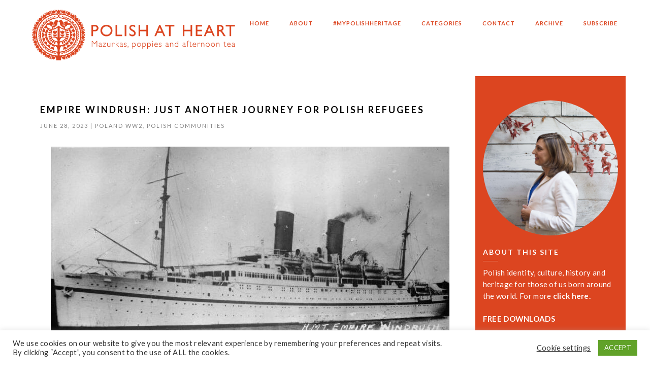

--- FILE ---
content_type: text/html; charset=UTF-8
request_url: https://polishatheart.com/empire-windrush-just-another-journey-for-polish-refugees
body_size: 24626
content:
<!DOCTYPE html>
<html lang="en-US" class="no-js">
<head>
    <meta charset="UTF-8">
    <meta name="viewport" content="width=device-width,initial-scale=1.0,maximum-scale=1" />
        <link rel="profile" href="http://gmpg.org/xfn/11">
    <link rel="pingback" href="https://polishatheart.com/xmlrpc.php">
        <link rel="shortcut icon" href="">
    <link rel="apple-touch-icon" href="">
    <link rel="apple-touch-icon" sizes="72x72" href="">
    <link rel="apple-touch-icon" sizes="114x114" href="">
    <link rel="apple-touch-icon" sizes="149x149" href="">
        <!--||  JM Twitter Cards by jmau111 v12  ||-->
<meta name="twitter:card" content="summary_large_image">
<meta name="twitter:creator" content="@polskieserce">
<meta name="twitter:site" content="@polskieserce">
<meta property="og:title" content="Empire Windrush: just another journey for Polish refugees">
<meta property="og:description" content="On the 75th anniversary of Empire Windrush, author Jane Raca has kindly agreed to write this piece:On 22 June 1948 the Empire Windrush, a ship that has become famous in British history, docked at">
<meta property="og:image" content="https://polishatheart.com/wp-content/uploads/2023/06/HMT_Empire_Windrush_FL9448.jpeg">
<!--||  /JM Twitter Cards by jmau111 v12  ||-->
<meta name='robots' content='index, follow, max-image-preview:large, max-snippet:-1, max-video-preview:-1' />
	<style>img:is([sizes="auto" i], [sizes^="auto," i]) { contain-intrinsic-size: 3000px 1500px }</style>
	
	<!-- This site is optimized with the Yoast SEO plugin v26.7 - https://yoast.com/wordpress/plugins/seo/ -->
	<title>Empire Windrush: just another journey for Polish refugees - Polish at heart</title>
	<link rel="canonical" href="https://polishatheart.com/empire-windrush-just-another-journey-for-polish-refugees" />
	<meta property="og:locale" content="en_US" />
	<meta property="og:type" content="article" />
	<meta property="og:title" content="Empire Windrush: just another journey for Polish refugees - Polish at heart" />
	<meta property="og:description" content="On the 75th anniversary of Empire Windrush, author Jane Raca has kindly agreed to write this piece: On 22 June 1948 the Empire Windrush, a ship that has become famous in British history, docked at Tilbury in England. On board were 66 Polish refugees, among them my mother-in-law, Janina Folta. I had known her for [&hellip;]" />
	<meta property="og:url" content="https://polishatheart.com/empire-windrush-just-another-journey-for-polish-refugees" />
	<meta property="og:site_name" content="Polish at heart" />
	<meta property="article:publisher" content="https://www.facebook.com/polishatheart/" />
	<meta property="article:published_time" content="2023-06-28T20:38:09+00:00" />
	<meta property="article:modified_time" content="2023-06-29T12:29:42+00:00" />
	<meta property="og:image" content="https://polishatheart.com/wp-content/uploads/2023/06/HMT_Empire_Windrush_FL9448.jpeg" />
	<meta property="og:image:width" content="785" />
	<meta property="og:image:height" content="404" />
	<meta property="og:image:type" content="image/jpeg" />
	<meta name="author" content="Anna Kucewicz" />
	<meta name="twitter:card" content="summary_large_image" />
	<meta name="twitter:creator" content="@polskieserce" />
	<meta name="twitter:site" content="@polskieserce" />
	<meta name="twitter:label1" content="Written by" />
	<meta name="twitter:data1" content="Anna Kucewicz" />
	<meta name="twitter:label2" content="Est. reading time" />
	<meta name="twitter:data2" content="4 minutes" />
	<script type="application/ld+json" class="yoast-schema-graph">{"@context":"https://schema.org","@graph":[{"@type":"Article","@id":"https://polishatheart.com/empire-windrush-just-another-journey-for-polish-refugees#article","isPartOf":{"@id":"https://polishatheart.com/empire-windrush-just-another-journey-for-polish-refugees"},"author":{"name":"Anna Kucewicz","@id":"https://polishatheart.com/#/schema/person/c32571ead726b1caec7845513be84146"},"headline":"Empire Windrush: just another journey for Polish refugees","datePublished":"2023-06-28T20:38:09+00:00","dateModified":"2023-06-29T12:29:42+00:00","mainEntityOfPage":{"@id":"https://polishatheart.com/empire-windrush-just-another-journey-for-polish-refugees"},"wordCount":627,"publisher":{"@id":"https://polishatheart.com/#organization"},"image":{"@id":"https://polishatheart.com/empire-windrush-just-another-journey-for-polish-refugees#primaryimage"},"thumbnailUrl":"https://polishatheart.com/wp-content/uploads/2023/06/HMT_Empire_Windrush_FL9448.jpeg","keywords":["1948 Polish refugees","Empire Windrush","Janina Folta","Polish refugees in Mexico"],"articleSection":["Poland WW2","Polish Communities"],"inLanguage":"en-US"},{"@type":"WebPage","@id":"https://polishatheart.com/empire-windrush-just-another-journey-for-polish-refugees","url":"https://polishatheart.com/empire-windrush-just-another-journey-for-polish-refugees","name":"Empire Windrush: just another journey for Polish refugees - Polish at heart","isPartOf":{"@id":"https://polishatheart.com/#website"},"primaryImageOfPage":{"@id":"https://polishatheart.com/empire-windrush-just-another-journey-for-polish-refugees#primaryimage"},"image":{"@id":"https://polishatheart.com/empire-windrush-just-another-journey-for-polish-refugees#primaryimage"},"thumbnailUrl":"https://polishatheart.com/wp-content/uploads/2023/06/HMT_Empire_Windrush_FL9448.jpeg","datePublished":"2023-06-28T20:38:09+00:00","dateModified":"2023-06-29T12:29:42+00:00","breadcrumb":{"@id":"https://polishatheart.com/empire-windrush-just-another-journey-for-polish-refugees#breadcrumb"},"inLanguage":"en-US","potentialAction":[{"@type":"ReadAction","target":["https://polishatheart.com/empire-windrush-just-another-journey-for-polish-refugees"]}]},{"@type":"ImageObject","inLanguage":"en-US","@id":"https://polishatheart.com/empire-windrush-just-another-journey-for-polish-refugees#primaryimage","url":"https://polishatheart.com/wp-content/uploads/2023/06/HMT_Empire_Windrush_FL9448.jpeg","contentUrl":"https://polishatheart.com/wp-content/uploads/2023/06/HMT_Empire_Windrush_FL9448.jpeg","width":785,"height":404},{"@type":"BreadcrumbList","@id":"https://polishatheart.com/empire-windrush-just-another-journey-for-polish-refugees#breadcrumb","itemListElement":[{"@type":"ListItem","position":1,"name":"Home","item":"https://polishatheart.com/"},{"@type":"ListItem","position":2,"name":"Blog","item":"https://polishatheart.com/blog"},{"@type":"ListItem","position":3,"name":"Empire Windrush: just another journey for Polish refugees"}]},{"@type":"WebSite","@id":"https://polishatheart.com/#website","url":"https://polishatheart.com/","name":"Polish at heart","description":"Mazurkas, poppies and afternoon tea","publisher":{"@id":"https://polishatheart.com/#organization"},"potentialAction":[{"@type":"SearchAction","target":{"@type":"EntryPoint","urlTemplate":"https://polishatheart.com/?s={search_term_string}"},"query-input":{"@type":"PropertyValueSpecification","valueRequired":true,"valueName":"search_term_string"}}],"inLanguage":"en-US"},{"@type":"Organization","@id":"https://polishatheart.com/#organization","name":"Polish at heart","url":"https://polishatheart.com/","logo":{"@type":"ImageObject","inLanguage":"en-US","@id":"https://polishatheart.com/#/schema/logo/image/","url":"https://polishatheart.com/wp-content/uploads/2023/05/LOGO-VERTICAL.jpg","contentUrl":"https://polishatheart.com/wp-content/uploads/2023/05/LOGO-VERTICAL.jpg","width":618,"height":756,"caption":"Polish at heart"},"image":{"@id":"https://polishatheart.com/#/schema/logo/image/"},"sameAs":["https://www.facebook.com/polishatheart/","https://x.com/polskieserce","https://www.facebook.com/polishatheart"]},{"@type":"Person","@id":"https://polishatheart.com/#/schema/person/c32571ead726b1caec7845513be84146","name":"Anna Kucewicz","image":{"@type":"ImageObject","inLanguage":"en-US","@id":"https://polishatheart.com/#/schema/person/image/","url":"https://secure.gravatar.com/avatar/038a95598b2c2c4c364473389ca62150?s=96&d=mm&r=g","contentUrl":"https://secure.gravatar.com/avatar/038a95598b2c2c4c364473389ca62150?s=96&d=mm&r=g","caption":"Anna Kucewicz"},"url":"https://polishatheart.com/author/anna"}]}</script>
	<!-- / Yoast SEO plugin. -->


<link rel='dns-prefetch' href='//fonts.googleapis.com' />
<link rel="alternate" type="application/rss+xml" title="Polish at heart &raquo; Feed" href="https://polishatheart.com/feed" />
<link rel="alternate" type="application/rss+xml" title="Polish at heart &raquo; Comments Feed" href="https://polishatheart.com/comments/feed" />
<script type="text/javascript">
/* <![CDATA[ */
window._wpemojiSettings = {"baseUrl":"https:\/\/s.w.org\/images\/core\/emoji\/15.0.3\/72x72\/","ext":".png","svgUrl":"https:\/\/s.w.org\/images\/core\/emoji\/15.0.3\/svg\/","svgExt":".svg","source":{"concatemoji":"https:\/\/polishatheart.com\/wp-includes\/js\/wp-emoji-release.min.js?ver=6.7.4"}};
/*! This file is auto-generated */
!function(i,n){var o,s,e;function c(e){try{var t={supportTests:e,timestamp:(new Date).valueOf()};sessionStorage.setItem(o,JSON.stringify(t))}catch(e){}}function p(e,t,n){e.clearRect(0,0,e.canvas.width,e.canvas.height),e.fillText(t,0,0);var t=new Uint32Array(e.getImageData(0,0,e.canvas.width,e.canvas.height).data),r=(e.clearRect(0,0,e.canvas.width,e.canvas.height),e.fillText(n,0,0),new Uint32Array(e.getImageData(0,0,e.canvas.width,e.canvas.height).data));return t.every(function(e,t){return e===r[t]})}function u(e,t,n){switch(t){case"flag":return n(e,"\ud83c\udff3\ufe0f\u200d\u26a7\ufe0f","\ud83c\udff3\ufe0f\u200b\u26a7\ufe0f")?!1:!n(e,"\ud83c\uddfa\ud83c\uddf3","\ud83c\uddfa\u200b\ud83c\uddf3")&&!n(e,"\ud83c\udff4\udb40\udc67\udb40\udc62\udb40\udc65\udb40\udc6e\udb40\udc67\udb40\udc7f","\ud83c\udff4\u200b\udb40\udc67\u200b\udb40\udc62\u200b\udb40\udc65\u200b\udb40\udc6e\u200b\udb40\udc67\u200b\udb40\udc7f");case"emoji":return!n(e,"\ud83d\udc26\u200d\u2b1b","\ud83d\udc26\u200b\u2b1b")}return!1}function f(e,t,n){var r="undefined"!=typeof WorkerGlobalScope&&self instanceof WorkerGlobalScope?new OffscreenCanvas(300,150):i.createElement("canvas"),a=r.getContext("2d",{willReadFrequently:!0}),o=(a.textBaseline="top",a.font="600 32px Arial",{});return e.forEach(function(e){o[e]=t(a,e,n)}),o}function t(e){var t=i.createElement("script");t.src=e,t.defer=!0,i.head.appendChild(t)}"undefined"!=typeof Promise&&(o="wpEmojiSettingsSupports",s=["flag","emoji"],n.supports={everything:!0,everythingExceptFlag:!0},e=new Promise(function(e){i.addEventListener("DOMContentLoaded",e,{once:!0})}),new Promise(function(t){var n=function(){try{var e=JSON.parse(sessionStorage.getItem(o));if("object"==typeof e&&"number"==typeof e.timestamp&&(new Date).valueOf()<e.timestamp+604800&&"object"==typeof e.supportTests)return e.supportTests}catch(e){}return null}();if(!n){if("undefined"!=typeof Worker&&"undefined"!=typeof OffscreenCanvas&&"undefined"!=typeof URL&&URL.createObjectURL&&"undefined"!=typeof Blob)try{var e="postMessage("+f.toString()+"("+[JSON.stringify(s),u.toString(),p.toString()].join(",")+"));",r=new Blob([e],{type:"text/javascript"}),a=new Worker(URL.createObjectURL(r),{name:"wpTestEmojiSupports"});return void(a.onmessage=function(e){c(n=e.data),a.terminate(),t(n)})}catch(e){}c(n=f(s,u,p))}t(n)}).then(function(e){for(var t in e)n.supports[t]=e[t],n.supports.everything=n.supports.everything&&n.supports[t],"flag"!==t&&(n.supports.everythingExceptFlag=n.supports.everythingExceptFlag&&n.supports[t]);n.supports.everythingExceptFlag=n.supports.everythingExceptFlag&&!n.supports.flag,n.DOMReady=!1,n.readyCallback=function(){n.DOMReady=!0}}).then(function(){return e}).then(function(){var e;n.supports.everything||(n.readyCallback(),(e=n.source||{}).concatemoji?t(e.concatemoji):e.wpemoji&&e.twemoji&&(t(e.twemoji),t(e.wpemoji)))}))}((window,document),window._wpemojiSettings);
/* ]]> */
</script>
<style id='wp-emoji-styles-inline-css' type='text/css'>

	img.wp-smiley, img.emoji {
		display: inline !important;
		border: none !important;
		box-shadow: none !important;
		height: 1em !important;
		width: 1em !important;
		margin: 0 0.07em !important;
		vertical-align: -0.1em !important;
		background: none !important;
		padding: 0 !important;
	}
</style>
<link rel='stylesheet' id='wp-block-library-css' href='https://polishatheart.com/wp-includes/css/dist/block-library/style.min.css?ver=6.7.4' type='text/css' media='all' />
<style id='classic-theme-styles-inline-css' type='text/css'>
/*! This file is auto-generated */
.wp-block-button__link{color:#fff;background-color:#32373c;border-radius:9999px;box-shadow:none;text-decoration:none;padding:calc(.667em + 2px) calc(1.333em + 2px);font-size:1.125em}.wp-block-file__button{background:#32373c;color:#fff;text-decoration:none}
</style>
<style id='global-styles-inline-css' type='text/css'>
:root{--wp--preset--aspect-ratio--square: 1;--wp--preset--aspect-ratio--4-3: 4/3;--wp--preset--aspect-ratio--3-4: 3/4;--wp--preset--aspect-ratio--3-2: 3/2;--wp--preset--aspect-ratio--2-3: 2/3;--wp--preset--aspect-ratio--16-9: 16/9;--wp--preset--aspect-ratio--9-16: 9/16;--wp--preset--color--black: #000000;--wp--preset--color--cyan-bluish-gray: #abb8c3;--wp--preset--color--white: #ffffff;--wp--preset--color--pale-pink: #f78da7;--wp--preset--color--vivid-red: #cf2e2e;--wp--preset--color--luminous-vivid-orange: #ff6900;--wp--preset--color--luminous-vivid-amber: #fcb900;--wp--preset--color--light-green-cyan: #7bdcb5;--wp--preset--color--vivid-green-cyan: #00d084;--wp--preset--color--pale-cyan-blue: #8ed1fc;--wp--preset--color--vivid-cyan-blue: #0693e3;--wp--preset--color--vivid-purple: #9b51e0;--wp--preset--gradient--vivid-cyan-blue-to-vivid-purple: linear-gradient(135deg,rgba(6,147,227,1) 0%,rgb(155,81,224) 100%);--wp--preset--gradient--light-green-cyan-to-vivid-green-cyan: linear-gradient(135deg,rgb(122,220,180) 0%,rgb(0,208,130) 100%);--wp--preset--gradient--luminous-vivid-amber-to-luminous-vivid-orange: linear-gradient(135deg,rgba(252,185,0,1) 0%,rgba(255,105,0,1) 100%);--wp--preset--gradient--luminous-vivid-orange-to-vivid-red: linear-gradient(135deg,rgba(255,105,0,1) 0%,rgb(207,46,46) 100%);--wp--preset--gradient--very-light-gray-to-cyan-bluish-gray: linear-gradient(135deg,rgb(238,238,238) 0%,rgb(169,184,195) 100%);--wp--preset--gradient--cool-to-warm-spectrum: linear-gradient(135deg,rgb(74,234,220) 0%,rgb(151,120,209) 20%,rgb(207,42,186) 40%,rgb(238,44,130) 60%,rgb(251,105,98) 80%,rgb(254,248,76) 100%);--wp--preset--gradient--blush-light-purple: linear-gradient(135deg,rgb(255,206,236) 0%,rgb(152,150,240) 100%);--wp--preset--gradient--blush-bordeaux: linear-gradient(135deg,rgb(254,205,165) 0%,rgb(254,45,45) 50%,rgb(107,0,62) 100%);--wp--preset--gradient--luminous-dusk: linear-gradient(135deg,rgb(255,203,112) 0%,rgb(199,81,192) 50%,rgb(65,88,208) 100%);--wp--preset--gradient--pale-ocean: linear-gradient(135deg,rgb(255,245,203) 0%,rgb(182,227,212) 50%,rgb(51,167,181) 100%);--wp--preset--gradient--electric-grass: linear-gradient(135deg,rgb(202,248,128) 0%,rgb(113,206,126) 100%);--wp--preset--gradient--midnight: linear-gradient(135deg,rgb(2,3,129) 0%,rgb(40,116,252) 100%);--wp--preset--font-size--small: 13px;--wp--preset--font-size--medium: 20px;--wp--preset--font-size--large: 36px;--wp--preset--font-size--x-large: 42px;--wp--preset--spacing--20: 0.44rem;--wp--preset--spacing--30: 0.67rem;--wp--preset--spacing--40: 1rem;--wp--preset--spacing--50: 1.5rem;--wp--preset--spacing--60: 2.25rem;--wp--preset--spacing--70: 3.38rem;--wp--preset--spacing--80: 5.06rem;--wp--preset--shadow--natural: 6px 6px 9px rgba(0, 0, 0, 0.2);--wp--preset--shadow--deep: 12px 12px 50px rgba(0, 0, 0, 0.4);--wp--preset--shadow--sharp: 6px 6px 0px rgba(0, 0, 0, 0.2);--wp--preset--shadow--outlined: 6px 6px 0px -3px rgba(255, 255, 255, 1), 6px 6px rgba(0, 0, 0, 1);--wp--preset--shadow--crisp: 6px 6px 0px rgba(0, 0, 0, 1);}:where(.is-layout-flex){gap: 0.5em;}:where(.is-layout-grid){gap: 0.5em;}body .is-layout-flex{display: flex;}.is-layout-flex{flex-wrap: wrap;align-items: center;}.is-layout-flex > :is(*, div){margin: 0;}body .is-layout-grid{display: grid;}.is-layout-grid > :is(*, div){margin: 0;}:where(.wp-block-columns.is-layout-flex){gap: 2em;}:where(.wp-block-columns.is-layout-grid){gap: 2em;}:where(.wp-block-post-template.is-layout-flex){gap: 1.25em;}:where(.wp-block-post-template.is-layout-grid){gap: 1.25em;}.has-black-color{color: var(--wp--preset--color--black) !important;}.has-cyan-bluish-gray-color{color: var(--wp--preset--color--cyan-bluish-gray) !important;}.has-white-color{color: var(--wp--preset--color--white) !important;}.has-pale-pink-color{color: var(--wp--preset--color--pale-pink) !important;}.has-vivid-red-color{color: var(--wp--preset--color--vivid-red) !important;}.has-luminous-vivid-orange-color{color: var(--wp--preset--color--luminous-vivid-orange) !important;}.has-luminous-vivid-amber-color{color: var(--wp--preset--color--luminous-vivid-amber) !important;}.has-light-green-cyan-color{color: var(--wp--preset--color--light-green-cyan) !important;}.has-vivid-green-cyan-color{color: var(--wp--preset--color--vivid-green-cyan) !important;}.has-pale-cyan-blue-color{color: var(--wp--preset--color--pale-cyan-blue) !important;}.has-vivid-cyan-blue-color{color: var(--wp--preset--color--vivid-cyan-blue) !important;}.has-vivid-purple-color{color: var(--wp--preset--color--vivid-purple) !important;}.has-black-background-color{background-color: var(--wp--preset--color--black) !important;}.has-cyan-bluish-gray-background-color{background-color: var(--wp--preset--color--cyan-bluish-gray) !important;}.has-white-background-color{background-color: var(--wp--preset--color--white) !important;}.has-pale-pink-background-color{background-color: var(--wp--preset--color--pale-pink) !important;}.has-vivid-red-background-color{background-color: var(--wp--preset--color--vivid-red) !important;}.has-luminous-vivid-orange-background-color{background-color: var(--wp--preset--color--luminous-vivid-orange) !important;}.has-luminous-vivid-amber-background-color{background-color: var(--wp--preset--color--luminous-vivid-amber) !important;}.has-light-green-cyan-background-color{background-color: var(--wp--preset--color--light-green-cyan) !important;}.has-vivid-green-cyan-background-color{background-color: var(--wp--preset--color--vivid-green-cyan) !important;}.has-pale-cyan-blue-background-color{background-color: var(--wp--preset--color--pale-cyan-blue) !important;}.has-vivid-cyan-blue-background-color{background-color: var(--wp--preset--color--vivid-cyan-blue) !important;}.has-vivid-purple-background-color{background-color: var(--wp--preset--color--vivid-purple) !important;}.has-black-border-color{border-color: var(--wp--preset--color--black) !important;}.has-cyan-bluish-gray-border-color{border-color: var(--wp--preset--color--cyan-bluish-gray) !important;}.has-white-border-color{border-color: var(--wp--preset--color--white) !important;}.has-pale-pink-border-color{border-color: var(--wp--preset--color--pale-pink) !important;}.has-vivid-red-border-color{border-color: var(--wp--preset--color--vivid-red) !important;}.has-luminous-vivid-orange-border-color{border-color: var(--wp--preset--color--luminous-vivid-orange) !important;}.has-luminous-vivid-amber-border-color{border-color: var(--wp--preset--color--luminous-vivid-amber) !important;}.has-light-green-cyan-border-color{border-color: var(--wp--preset--color--light-green-cyan) !important;}.has-vivid-green-cyan-border-color{border-color: var(--wp--preset--color--vivid-green-cyan) !important;}.has-pale-cyan-blue-border-color{border-color: var(--wp--preset--color--pale-cyan-blue) !important;}.has-vivid-cyan-blue-border-color{border-color: var(--wp--preset--color--vivid-cyan-blue) !important;}.has-vivid-purple-border-color{border-color: var(--wp--preset--color--vivid-purple) !important;}.has-vivid-cyan-blue-to-vivid-purple-gradient-background{background: var(--wp--preset--gradient--vivid-cyan-blue-to-vivid-purple) !important;}.has-light-green-cyan-to-vivid-green-cyan-gradient-background{background: var(--wp--preset--gradient--light-green-cyan-to-vivid-green-cyan) !important;}.has-luminous-vivid-amber-to-luminous-vivid-orange-gradient-background{background: var(--wp--preset--gradient--luminous-vivid-amber-to-luminous-vivid-orange) !important;}.has-luminous-vivid-orange-to-vivid-red-gradient-background{background: var(--wp--preset--gradient--luminous-vivid-orange-to-vivid-red) !important;}.has-very-light-gray-to-cyan-bluish-gray-gradient-background{background: var(--wp--preset--gradient--very-light-gray-to-cyan-bluish-gray) !important;}.has-cool-to-warm-spectrum-gradient-background{background: var(--wp--preset--gradient--cool-to-warm-spectrum) !important;}.has-blush-light-purple-gradient-background{background: var(--wp--preset--gradient--blush-light-purple) !important;}.has-blush-bordeaux-gradient-background{background: var(--wp--preset--gradient--blush-bordeaux) !important;}.has-luminous-dusk-gradient-background{background: var(--wp--preset--gradient--luminous-dusk) !important;}.has-pale-ocean-gradient-background{background: var(--wp--preset--gradient--pale-ocean) !important;}.has-electric-grass-gradient-background{background: var(--wp--preset--gradient--electric-grass) !important;}.has-midnight-gradient-background{background: var(--wp--preset--gradient--midnight) !important;}.has-small-font-size{font-size: var(--wp--preset--font-size--small) !important;}.has-medium-font-size{font-size: var(--wp--preset--font-size--medium) !important;}.has-large-font-size{font-size: var(--wp--preset--font-size--large) !important;}.has-x-large-font-size{font-size: var(--wp--preset--font-size--x-large) !important;}
:where(.wp-block-post-template.is-layout-flex){gap: 1.25em;}:where(.wp-block-post-template.is-layout-grid){gap: 1.25em;}
:where(.wp-block-columns.is-layout-flex){gap: 2em;}:where(.wp-block-columns.is-layout-grid){gap: 2em;}
:root :where(.wp-block-pullquote){font-size: 1.5em;line-height: 1.6;}
</style>
<link rel='stylesheet' id='contact-form-7-css' href='https://polishatheart.com/wp-content/plugins/contact-form-7/includes/css/styles.css?ver=6.1.4' type='text/css' media='all' />
<link rel='stylesheet' id='cookie-law-info-css' href='https://polishatheart.com/wp-content/plugins/cookie-law-info/legacy/public/css/cookie-law-info-public.css?ver=3.3.9.1' type='text/css' media='all' />
<link rel='stylesheet' id='cookie-law-info-gdpr-css' href='https://polishatheart.com/wp-content/plugins/cookie-law-info/legacy/public/css/cookie-law-info-gdpr.css?ver=3.3.9.1' type='text/css' media='all' />
<link rel='stylesheet' id='expanding-archives-css' href='https://polishatheart.com/wp-content/plugins/expanding-archives/assets/build/css/expanding-archives.css?ver=2.1.0' type='text/css' media='all' />
<link rel='stylesheet' id='hcode-animate-style-css' href='https://polishatheart.com/wp-content/themes/h-code/assets/css/animate.css?ver=1.8' type='text/css' media='all' />
<link rel='stylesheet' id='hcode-bootstrap-css' href='https://polishatheart.com/wp-content/themes/h-code/assets/css/bootstrap.css?ver=1.8' type='text/css' media='all' />
<link rel='stylesheet' id='hcode-et-line-icons-style-css' href='https://polishatheart.com/wp-content/themes/h-code/assets/css/et-line-icons.css?ver=1.8' type='text/css' media='all' />
<link rel='stylesheet' id='hcode-font-awesome-style-css' href='https://polishatheart.com/wp-content/themes/h-code/assets/css/font-awesome.min.css?ver=1.8' type='text/css' media='all' />
<link rel='stylesheet' id='hcode-magnific-popup-style-css' href='https://polishatheart.com/wp-content/themes/h-code/assets/css/magnific-popup.css?ver=1.8' type='text/css' media='all' />
<link rel='stylesheet' id='hcode-owl-carousel-style-css' href='https://polishatheart.com/wp-content/themes/h-code/assets/css/owl.carousel.css?ver=1.8' type='text/css' media='all' />
<link rel='stylesheet' id='hcode-owl-transitions-style-css' href='https://polishatheart.com/wp-content/themes/h-code/assets/css/owl.transitions.css?ver=1.8' type='text/css' media='all' />
<link rel='stylesheet' id='hcode-full-slider-style-css' href='https://polishatheart.com/wp-content/themes/h-code/assets/css/full-slider.css?ver=1.8' type='text/css' media='all' />
<link rel='stylesheet' id='hcode-text-effect-style-css' href='https://polishatheart.com/wp-content/themes/h-code/assets/css/text-effect.css?ver=1.8' type='text/css' media='all' />
<link rel='stylesheet' id='hcode-menu-hamburger-style-css' href='https://polishatheart.com/wp-content/themes/h-code/assets/css/menu-hamburger.css?ver=1.8' type='text/css' media='all' />
<link rel='stylesheet' id='hcode-mCustomScrollbar-style-css' href='https://polishatheart.com/wp-content/themes/h-code/assets/css/jquery.mCustomScrollbar.css?ver=1.8' type='text/css' media='all' />
<link rel='stylesheet' id='hcode-style-css' href='https://polishatheart.com/wp-content/themes/h-code/style.css?ver=1.8' type='text/css' media='all' />
<link rel='stylesheet' id='hcode-responsive-style-css' href='https://polishatheart.com/wp-content/themes/h-code/assets/css/responsive.css?ver=1.8' type='text/css' media='all' />
<link rel='stylesheet' id='hcode-extralayers-style-css' href='https://polishatheart.com/wp-content/themes/h-code/assets/css/extralayers.css?ver=1.8' type='text/css' media='all' />
<!--[if IE]>
<link rel='stylesheet' id='hcode-ie-css' href='https://polishatheart.com/wp-content/themes/h-code/assets/css/style-ie.css?ver=1.8' type='text/css' media='all' />
<![endif]-->
<link rel='stylesheet' id='hcode-fonts-css' href='//fonts.googleapis.com/css?family=Lato%3A100%2C300%2C400%2C500%2C600%2C700%2C800%2C900%7CLato%3A100%2C300%2C400%2C500%2C600%2C700%2C800%2C900&#038;subset=latin%2Clatin-ext%2Ccyrillic%2Ccyrillic-ext%2Cgreek%2Cgreek-ext%2Cvietnamese' type='text/css' media='all' />
<link rel='stylesheet' id='slb_core-css' href='https://polishatheart.com/wp-content/plugins/simple-lightbox/client/css/app.css?ver=2.9.3' type='text/css' media='all' />
<script type="text/javascript" src="https://polishatheart.com/wp-includes/js/jquery/jquery.min.js?ver=3.7.1" id="jquery-core-js"></script>
<script type="text/javascript" src="https://polishatheart.com/wp-includes/js/jquery/jquery-migrate.min.js?ver=3.4.1" id="jquery-migrate-js"></script>
<script type="text/javascript" id="cookie-law-info-js-extra">
/* <![CDATA[ */
var Cli_Data = {"nn_cookie_ids":[],"cookielist":[],"non_necessary_cookies":[],"ccpaEnabled":"","ccpaRegionBased":"","ccpaBarEnabled":"","strictlyEnabled":["necessary","obligatoire"],"ccpaType":"gdpr","js_blocking":"1","custom_integration":"","triggerDomRefresh":"","secure_cookies":""};
var cli_cookiebar_settings = {"animate_speed_hide":"500","animate_speed_show":"500","background":"#FFF","border":"#b1a6a6c2","border_on":"","button_1_button_colour":"#61a229","button_1_button_hover":"#4e8221","button_1_link_colour":"#fff","button_1_as_button":"1","button_1_new_win":"","button_2_button_colour":"#333","button_2_button_hover":"#292929","button_2_link_colour":"#444","button_2_as_button":"","button_2_hidebar":"","button_3_button_colour":"#3566bb","button_3_button_hover":"#2a5296","button_3_link_colour":"#fff","button_3_as_button":"1","button_3_new_win":"","button_4_button_colour":"#000","button_4_button_hover":"#000000","button_4_link_colour":"#333333","button_4_as_button":"","button_7_button_colour":"#61a229","button_7_button_hover":"#4e8221","button_7_link_colour":"#fff","button_7_as_button":"1","button_7_new_win":"","font_family":"inherit","header_fix":"","notify_animate_hide":"1","notify_animate_show":"","notify_div_id":"#cookie-law-info-bar","notify_position_horizontal":"right","notify_position_vertical":"bottom","scroll_close":"","scroll_close_reload":"","accept_close_reload":"","reject_close_reload":"","showagain_tab":"","showagain_background":"#fff","showagain_border":"#000","showagain_div_id":"#cookie-law-info-again","showagain_x_position":"100px","text":"#333333","show_once_yn":"","show_once":"10000","logging_on":"","as_popup":"","popup_overlay":"1","bar_heading_text":"","cookie_bar_as":"banner","popup_showagain_position":"bottom-right","widget_position":"left"};
var log_object = {"ajax_url":"https:\/\/polishatheart.com\/wp-admin\/admin-ajax.php"};
/* ]]> */
</script>
<script type="text/javascript" src="https://polishatheart.com/wp-content/plugins/cookie-law-info/legacy/public/js/cookie-law-info-public.js?ver=3.3.9.1" id="cookie-law-info-js"></script>
<!--[if lt IE 9]>
<script type="text/javascript" src="https://polishatheart.com/wp-content/themes/h-code/assets/js/html5shiv.js?ver=1.8" id="hcode-html5-js"></script>
<![endif]-->
<link rel="https://api.w.org/" href="https://polishatheart.com/wp-json/" /><link rel="alternate" title="JSON" type="application/json" href="https://polishatheart.com/wp-json/wp/v2/posts/4857" /><link rel="EditURI" type="application/rsd+xml" title="RSD" href="https://polishatheart.com/xmlrpc.php?rsd" />
<meta name="generator" content="WordPress 6.7.4" />
<link rel='shortlink' href='https://polishatheart.com/?p=4857' />
<link rel="alternate" title="oEmbed (JSON)" type="application/json+oembed" href="https://polishatheart.com/wp-json/oembed/1.0/embed?url=https%3A%2F%2Fpolishatheart.com%2Fempire-windrush-just-another-journey-for-polish-refugees" />
<link rel="alternate" title="oEmbed (XML)" type="text/xml+oembed" href="https://polishatheart.com/wp-json/oembed/1.0/embed?url=https%3A%2F%2Fpolishatheart.com%2Fempire-windrush-just-another-journey-for-polish-refugees&#038;format=xml" />
<meta name="generator" content="Powered by WPBakery Page Builder - drag and drop page builder for WordPress."/>
		<style type="text/css" id="wp-custom-css">
			.wp-block-gallery.has-nested-images figure.wp-block-image figcaption {
    background: white;
    bottom: 0;
    color: #000;
    font-size: 14px;
    left: 0;
    margin-bottom: 0;
    max-height: 60%;
    overflow: auto;
    padding: 0 8px 0px;
    position: absolute;
    text-align: center;
    width: 100%;
    box-sizing: border-box;
}

figure:hover img {
		    -ms-transform: none !important;
-webkit-transform: none !important;
transform: none !important;
transition: all .3s ease;
-webkit-transition: all .3s ease;
-moz-transition: all .3s ease;
opacity: 1 !important;
cursor: none !important;
}
		</style>
		<style type="text/css" title="dynamic-css" class="options-output">body, input, textarea, select{font-family:Lato;}.alt-font{font-family:Lato;}body{line-height:23px;font-size:15px;}.navbar .navbar-nav > li > a, .search-cart-header .subtitle{font-size:11px;}.top-cart .fa-shopping-cart, .search-cart-header i{font-size:13px;}.dropdown-header, .dropdown-menu, .simple-dropdown > ul.dropdown-menu > li a{font-size:11px;}h2{font-size:24px;}h3{font-size:14px;}h4{font-size:16px;}h5{font-size:11px;}h6{font-size:13px;}h1.section-title{font-size:36px;}h2.section-title{font-size:24px;}h3.section-title{font-size:20px;}h5.section-title{font-size:14px;}h6.section-title{font-size:13px;}.text-small{line-height:15px;font-size:11px;}.text-med{line-height:26px;font-size:14px;}.text-large{line-height:24px;font-size:15px;}.text-extra-large{line-height:28px;font-size:16px;}.title-small{line-height:30px;font-size:20px;}.title-med{line-height:34px;font-size:24px;}.title-large{line-height:41px;font-size:28px;}.title-extra-large{line-height:43px;font-size:35px;}.page-title h1{font-size:20px;}.page-title span{font-size:14px;}.breadcrumb ul li{font-size:11px;}.breadcrumb ul > li+li:before{font-size:8px;}.page-title-shop h1{font-size:35px;}.page-title-small h1{font-size:18px;}footer ul li a, .copyright{font-size:11px;}.bg-blck-overlay{background:rgba(0,0,0,0.85);}.bg-white{background:#FFFFFF;}.bg-yellow{background:#e6af2a;}.bg-deep-yellow{background:#f7f5e7;}.bg-golden-yellow{background:#c3bd86;}.bg-fast-yellow{background:#fdd947;}.bg-dark-gray{background:#252525;}.bg-mid-gray{background:#d4d4d4;}.bg-black{background:#000000;}.bg-green{background:#70bd5b;}.bg-gray{background:#f6f6f6;}.bg-yellow-ochre{background:#997546;}.bg-deep-brown{background:#544441;}.bg-orange{background:#c24742;}.bg-deep-orange{background:#f15a22;}.bg-fast-orange{background:#ff513b;}.bg-pink{background:#c2345f;}.bg-deep-red{background:#e75e50;}.bg-red{background:#d21616;}.bg-deep-pink{background:#e53878;}.bg-light-pink{background:#dc378e;}.bg-fast-pink{background:#ff1a56;}.bg-magenta{background:#d94378;}.bg-light-yellow{background:#f8f7f5;}.bg-dark-green{background:#60a532;}.bg-dark-blue{background:#3273a5;}.bg-violet{background:#6c407e;}.bg-light-gray{background:#dd3333;}.bg-light-gray2{background:#c8c1b8;}.bg-light-gray3{background:#161616;}.bg-slider{background:rgba(27,22,28,0.9);}.wide-separator-line{background:#e5e5e5;}.video-background{background:rgba(67,67,67,0.5);}.overlay-yellow{background:#ffca18;}.overlay-blue{background:#8ac4fe;}.overlay-gray{background:#f4f5f6;}.overlay-green{background:#71f1b9;}.transparent-header.shrink-nav{background:#ffffff;}.dropdown-menu, .simple-dropdown > ul.dropdown-menu > li > ul.mega-sub-menu{background:rgba(27,22,28,0.95);}.cart-content{background:rgba(27,22,28,0.95);}.white-header, .white-header.shrink-nav{background:#ffffff;}.white-header .dropdown-menu, .white-header .simple-dropdown > ul.dropdown-menu > li > ul.mega-sub-menu{background:rgba(27,22,28,0.95);}.white-header .cart-content{background:rgba(27,22,28,0.95);}.static-sticky, header .static-sticky{background:#ffffff;}header .static-sticky .dropdown-menu, header .static-sticky .simple-dropdown > ul.dropdown-menu > li > ul.mega-sub-menu, .static-sticky .dropdown-menu, .static-sticky .simple-dropdown > ul.dropdown-menu > li > ul.mega-sub-menu{background:rgba(27,22,28,0.95);}header .static-sticky .cart-content, .static-sticky .cart-content{background:rgba(27,22,28,0.95);}header .static-sticky-gray{background:#f6f6f6;}header .static-sticky-gray .dropdown-menu, header .static-sticky-gray .simple-dropdown > ul.dropdown-menu > li > ul.mega-sub-menu{background:rgba(27,22,28,0.95);}header .static-sticky-gray .cart-content{background:rgba(27,22,28,0.95);}.nav-dark{background:#000000;}.nav-dark .dropdown-menu, .nav-dark .simple-dropdown > ul.dropdown-menu > li > ul.mega-sub-menu{background:rgba(0,0,0,0.9);}.nav-dark .cart-content{background:rgba(0,0,0,0.9);}.nav-dark-transparent{background:rgba(0,0,0,0.8);}.nav-dark-transparent .dropdown-menu, .nav-dark-transparent .simple-dropdown > ul.dropdown-menu > li > ul.mega-sub-menu{background:rgba(0,0,0,0.9);}.nav-dark-transparent .cart-content{background:rgba(0,0,0,0.9);}.nav-light-transparent{background:rgba(255,255,255,0.8);}.nav-light-transparent .dropdown-menu, .nav-light-transparent .simple-dropdown > ul.dropdown-menu > li > ul.mega-sub-menu{background:rgba(0,0,0,0.9);}.nav-light-transparent .cart-content{background:rgba(0,0,0,0.9);}.non-sticky{background:#ffffff;}.non-sticky .dropdown-menu, .non-sticky .simple-dropdown > ul.dropdown-menu > li > ul.mega-sub-menu{background:rgba(0,0,0,0.9);}.non-sticky .cart-content{background:rgba(0,0,0,0.9);}.hamburger-menu1{background:#000000;}.full-width-pull-menu .menu-wrap{background:#1a1a1a;}.bg-hamburger-menu3{background:#ffffff;}body{color:#191919;}a{color:#000000;}a:hover{color:#575757;}h1, h2, h3, h4, h5{color:#000000;}.breadcrumb-white-text a, .breadcrumb-white-text li{color:#FFFFFF;}.breadcrumb-gray-text a, .breadcrumb-gray-text{color:#575757;}i{color:#9a9a9a;}.white-text{color:#FFFFFF;}.magenta-text{color:#d94378;}.orange-text{color:#ff513b;}.deep-red-text{color:#e75e50;}.red-text{color:#d50f0f;}.black-text{color:#000000;}a.black-text-link, a.black-text-link i, footer ul.list-inline li a{color:#000000;}a.black-text-link:hover, a.black-text-link:hover i, footer ul.list-inline li a:hover{color:#858585;}a.white-text-link, a.white-text-link i{color:#FFFFFF;}a.white-text-link:hover, a.white-text-link:hover i{color:#ababab;}a.gray-text-link, footer ul li a{color:#626262;}a.gray-text-link:hover, footer ul li a:hover{color:#000000;}.yellow-text{color:#e6af2a;}.yellow-text2{color:#fdd947;}.fast-yellow-text{color:#f7d23d;}.pink-text{color:#d9378e;}.light-gray-text{color:#ababab;}.light-gray-text2, .blog-date, .blog-date a{color:#828282;}.deep-gray-text{color:#464646;}.deep-light-gray-text{color:#878787;}.gray-text{color:#7f7f7f;}.dark-gray-text{color:#373737;}.nav-black .navbar-nav li a, .nav-black .search-cart-header .subtitle, .nav-black .top-cart .fa-shopping-cart, .nav-black .search-button, .nav-black .search-cart-header .subtitle, .nav-white.sticky-nav .navbar-nav li a, .nav-white.nav-dark .search-cart-header .subtitle, .nav-white.nav-dark .top-cart .fa-shopping-cart, .nav-white.nav-dark .search-button, .nav-white.nav-dark .search-cart-header .subtitle, .nav-white.nav-dark-transparent .search-cart-header .subtitle, .nav-white.nav-dark-transparent .top-cart .fa-shopping-cart, .nav-white.nav-dark-transparent .search-button, .nav-white.nav-dark-transparent .search-cart-header .subtitle, .pull-menu .navbar-nav a, .nav-white .search-cart-header .subtitle, .nav-white .top-cart .fa-shopping-cart, .nav-white .search-button, .nav-black.nav-dark-transparent .search-cart-header .subtitle, .nav-black.nav-dark-transparent .top-cart .fa-shopping-cart, .nav-black.nav-dark-transparent .search-button, .nav-black.nav-dark-transparent .search-cart-header .subtitle, .nav-black.nav-dark .search-cart-header .subtitle, .nav-black.nav-dark .top-cart .fa-shopping-cart, .nav-black.nav-dark .search-button, .nav-black.nav-dark .search-cart-header .subtitle, .hamburger-menu3.full-width-pull-menu.navbar .navbar-nav li a, .full-width-pull-menu-dark .navbar-nav li a, .hamburger-menu3.full-width-pull-menu-dark .menu-number, .full-width-pull-menu-dark .menu-number, .nav-black.hamburger-menu3.full-width-pull-menu.navbar .navbar-nav li a, .nav-white.hamburger-menu3.full-width-pull-menu.navbar .navbar-nav li a, .nav-white.pull-menu .navbar-nav li a, .nav-black.pull-menu .navbar-nav li a, .nav-white.full-width-pull-menu.navbar .navbar-nav li a, .nav-white.shrink-nav .search-cart-header .subtitle, .nav-white.shrink-nav .top-cart .fa-shopping-cart, .nav-white.shrink-nav .search-button, .nav-white.nav-dark.shrink-nav .search-cart-header .subtitle, .nav-white.nav-dark.shrink-nav .top-cart .fa-shopping-cart, .nav-white.nav-dark.shrink-nav .search-button, .nav-white.nav-dark.shrink-nav .search-cart-header .subtitle, .nav-white.nav-dark-transparent.shrink-nav .search-cart-header .subtitle, .nav-white.nav-dark-transparent.shrink-nav .top-cart .fa-shopping-cart, .nav-white.nav-dark-transparent.shrink-nav .search-button, .nav-white.nav-dark-transparent.shrink-nav .search-cart-header .subtitle, .nav-dark.shrink-nav .navbar-nav li a, .nav-black.nav-dark.shrink-nav .search-cart-header .subtitle, .nav-black.nav-dark.shrink-nav .top-cart .fa-shopping-cart, .nav-black.nav-dark.shrink-nav .search-button, .nav-black.nav-dark.shrink-nav .top-cart a:hover .fa-shopping-cart, .nav-black.nav-dark.shrink-nav .search-cart-header .subtitle, .nav-dark-transparent.shrink-nav .navbar-nav li a, .nav-black.nav-dark-transparent.shrink-nav .search-cart-header .subtitle, .nav-black.nav-dark-transparent.shrink-nav .top-cart .fa-shopping-cart, .nav-black.nav-dark-transparent.shrink-nav .search-button, .nav-black.nav-dark-transparent.shrink-nav .search-cart-header .subtitle, .nav-white.sticky-nav .navbar-nav li a.dropdown-toggle .menu-icon-left, .nav-black.sticky-nav .navbar-nav li a.dropdown-toggle .menu-icon-left, .full-width-pull-menu.navbar .megamenu-right-icon .fa, .hamburger-menu3.full-width-pull-menu.navbar .megamenu-right-icon .fa, .sticky-nav .navbar-nav > li > a i, .sticky-nav ul li a:hover i, .nav-black.hamburger-menu1.pull-menu .navbar-nav li a, .hamburger-menu1.pull-menu .navbar-nav li a, .nav-black.hamburger-menu2.full-width-pull-menu.navbar .navbar-nav li a, .nav-black.hamburger-menu2.full-width-pull-menu.navbar .megamenu-right-icon .fa, .nav-black.static-sticky-gray .search-cart-header .subtitle, .nav-black.static-sticky-gray .top-cart .fa-shopping-cart, .nav-black.static-sticky-gray .search-cart-header .subtitle, .nav-black.static-sticky-gray .search-button, .nav-white.non-sticky .search-cart-header .subtitle, .nav-white.non-sticky .top-cart .fa-shopping-cart, .nav-white.non-sticky .search-button, .nav-white.non-sticky .search-cart-header .subtitle, .nav-white.static-sticky-gray.shrink-nav > .navbar-nav > li > a, .nav-white.static-sticky-gray.shrink-nav .navbar-nav > .open > a, .nav-white.static-sticky-gray.shrink-nav .search-cart-header .subtitle, .nav-white.static-sticky-gray.shrink-nav .top-cart .fa-shopping-cart, .nav-white.static-sticky-gray.shrink-nav .search-button, .nav-white.non-sticky.shrink-nav > .navbar-nav > li > a, .nav-black.non-sticky.shrink-nav > .navbar-nav > li > a, .nav-white.non-sticky.shrink-nav .search-cart-header .subtitle, .nav-white.non-sticky.shrink-nav .top-cart .fa-shopping-cart, .nav-white.non-sticky.shrink-nav .search-button, .nav-black.non-sticky .search-cart-header .subtitle, .nav-black.non-sticky .top-cart .fa-shopping-cart, .nav-black.non-sticky .search-button, .nav-black.non-sticky.shrink-nav .search-cart-header .subtitle, .nav-black.non-sticky.shrink-nav .top-cart .fa-shopping-cart, .nav-black.non-sticky.shrink-nav .search-button, .nav-black.non-sticky.shrink-nav .navbar-nav > .open > a, .nav-black.static-sticky-gray.shrink-nav .navbar-nav > .open > a, .nav-black.static-sticky-gray.shrink-nav .navbar-nav > li > a{color:#dc4520;}.navbar .mobile-accordion-menu{background:#000000;}.top-header-area{background:#000000;}</style><noscript><style> .wpb_animate_when_almost_visible { opacity: 1; }</style></noscript>            <style>
            body {
    background-image: url("/wp-content/uploads/2017/07/DSC_07002-copy.jpg");
    background-color: #cccccc;
    background-size: auto 1800px;
    background-repeat: repeat;

}
.sidebar {background:#dc4520; margin-top: 30px !important;color:white;}
.sidebar a {color:white;}
.sidebar h4 {color:white;}
.sidebar h5 {color:white; font-size: 14px;}
.sidebar .thin-separator-line {background:white;}

h4 a {color:#dc4520 !important;}

.type-page .entry-content {background:rgba(255, 255, 255, 1);padding:20px;}
.col2-layout .entry-content {background:rgba(255, 255, 255, 0.7);padding:0px;}

.type-post .col2-layout .entry-content {padding-left: 20px;
    padding-right: 20px;
    padding-top: 20px;
    background:rgba(255, 255, 255, 1);
}
.next-prev-post-wrapper .no-padding {padding-top:50px;} 
.next-prev-post-wrapper {background:rgba(255, 255, 255, 1);padding-top: 1px;
}        </style>
    
    <script>
document.addEventListener('contextmenu', event => event.preventDefault());
</script>

<!-- Google Tag Manager -->
<script>(function(w,d,s,l,i){w[l]=w[l]||[];w[l].push({'gtm.start':
new Date().getTime(),event:'gtm.js'});var f=d.getElementsByTagName(s)[0],
j=d.createElement(s),dl=l!='dataLayer'?'&l='+l:'';j.async=true;j.src=
'https://www.googletagmanager.com/gtm.js?id='+i+dl;f.parentNode.insertBefore(j,f);
})(window,document,'script','dataLayer','GTM-NZ7DD79');</script>
<!-- End Google Tag Manager -->
    </head>
<body class="post-template-default single single-post postid-4857 single-format-standard wpb-js-composer js-comp-ver-6.6.0 vc_responsive">

    
        
        <!-- navigation -->
        
            <nav class="navbar navbar-default navbar-fixed-top nav-transparent overlay-nav sticky-nav nav-border-bottom static-sticky  nav-black " data-menu-hover-delay="100">
                <div class="container">
                    <div class="row">
                        <!-- logo -->
                        <div class="col-md-2 pull-left">
                                                                                <a class="logo-light" href="https://polishatheart.com">
                                                    <img alt="Polish at heart" src="https://polishatheart.com/wp-content/uploads/2020/03/Untitled-1@4x.png" class="logo" />
                                                    <img alt="Polish at heart" src="https://polishatheart.com/wp-content/uploads/2020/03/Untitled-1@4x.png" class="retina-logo" style="width:324px; max-height:82px" />
                                                </a>
                                                                </div>
                        <!-- end logo -->
                        
                        <!-- search and cart  -->
                                                <!-- end search and cart  -->

                                                
                        <!-- toggle navigation -->
                        <div class="navbar-header col-sm-8 sm-width-auto col-xs-2 pull-right">
                            <button type="button" class="navbar-toggle" data-toggle="collapse" data-target=".navbar-collapse">
                                <span class="sr-only">Toggle navigation</span>
                                <span class="icon-bar"></span>
                                <span class="icon-bar"></span>
                                <span class="icon-bar"></span>
                            </button>
                        </div>
                        <!-- toggle navigation end -->
                        <!-- main menu -->
                                                    <div class="col-md-8 no-padding-right accordion-menu text-right pull-right menu-position-right">
                        <div id="mega-menu" class="navbar-collapse collapse navbar-right"><ul id="menu-top-menu" class="mega-menu-ul nav navbar-nav navbar-right panel-group"><li id="menu-item-21" class="menu-item menu-item-type-custom menu-item-object-custom menu-item-home menu-item-21 menu-first-level simple-dropdown-right dropdown panel simple-dropdown dropdown-toggle collapsed"><a href="#collapse1" data-redirect-url="http://polishatheart.com" data-default-url="#collapse1" class="dropdown-toggle collapsed " data-hover="dropdown" data-toggle="collapse">Home</a></li>
<li id="menu-item-22" class="menu-item menu-item-type-post_type menu-item-object-page menu-item-22 menu-first-level simple-dropdown-right dropdown panel simple-dropdown dropdown-toggle collapsed"><a href="#collapse1" data-redirect-url="https://polishatheart.com/about-polish-at-heart" data-default-url="#collapse1" class="dropdown-toggle collapsed " data-hover="dropdown" data-toggle="collapse">About</a></li>
<li id="menu-item-4193" class="menu-item menu-item-type-post_type menu-item-object-page menu-item-4193 menu-first-level simple-dropdown-right dropdown panel simple-dropdown dropdown-toggle collapsed"><a href="#collapse1" data-redirect-url="https://polishatheart.com/mypolishheritage" data-default-url="#collapse1" class="dropdown-toggle collapsed " data-hover="dropdown" data-toggle="collapse">#MyPolishHeritage</a></li>
<li id="menu-item-1676" class="menu-item menu-item-type-custom menu-item-object-custom menu-item-has-children menu-item-1676 menu-first-level simple-dropdown-right dropdown panel simple-dropdown dropdown-toggle collapsed"><a href="#collapse1" data-redirect-url="#" data-default-url="#collapse1" class="dropdown-toggle collapsed " data-hover="dropdown" data-toggle="collapse">Categories</a><a href="#collapse1" class="dropdown-toggle collapsed megamenu-right-icon aaa" data-hover="dropdown" data-toggle="collapse"><i class="fa fa-angle-down megamenu-mobile-icon"></i></a>
<ul id="collapse1" class="dropdown-menu mega-menu panel-collapse collapse">
	<li id="menu-item-3462" class="menu-item menu-item-type-taxonomy menu-item-object-category current-post-ancestor current-menu-parent current-post-parent menu-item-3462 dropdown-toggle collapsed"><a href="https://polishatheart.com/category/poland-ww2">Poland WW2</a></li>
	<li id="menu-item-3464" class="menu-item menu-item-type-taxonomy menu-item-object-category menu-item-3464 dropdown-toggle collapsed"><a href="https://polishatheart.com/category/identity-and-citizenship">Identity and citizenship</a></li>
	<li id="menu-item-3463" class="menu-item menu-item-type-taxonomy menu-item-object-category menu-item-3463 dropdown-toggle collapsed"><a href="https://polishatheart.com/category/culture">Culture</a></li>
	<li id="menu-item-3485" class="menu-item menu-item-type-taxonomy menu-item-object-category menu-item-3485 dropdown-toggle collapsed"><a href="https://polishatheart.com/category/traditions/easter-and-lent">Easter and Lent</a></li>
	<li id="menu-item-3466" class="menu-item menu-item-type-taxonomy menu-item-object-category menu-item-3466 dropdown-toggle collapsed"><a href="https://polishatheart.com/category/traditions/christmas">Christmas</a></li>
	<li id="menu-item-1678" class="menu-item menu-item-type-taxonomy menu-item-object-category menu-item-1678 dropdown-toggle collapsed"><a href="https://polishatheart.com/category/polish-history-pre-wwii">Polish History pre-WW2</a></li>
	<li id="menu-item-4711" class="menu-item menu-item-type-taxonomy menu-item-object-category menu-item-4711 dropdown-toggle collapsed"><a href="https://polishatheart.com/category/traditions">Traditions</a></li>
	<li id="menu-item-3467" class="menu-item menu-item-type-taxonomy menu-item-object-category menu-item-3467 dropdown-toggle collapsed"><a href="https://polishatheart.com/category/national-days">National Days</a></li>
	<li id="menu-item-3468" class="menu-item menu-item-type-taxonomy menu-item-object-category current-post-ancestor current-menu-parent current-post-parent menu-item-3468 dropdown-toggle collapsed"><a href="https://polishatheart.com/category/polish-communities">Polish Communities</a></li>
	<li id="menu-item-3493" class="menu-item menu-item-type-taxonomy menu-item-object-category menu-item-3493 dropdown-toggle collapsed"><a href="https://polishatheart.com/category/notable-people">Notable People</a></li>
	<li id="menu-item-3486" class="menu-item menu-item-type-taxonomy menu-item-object-category menu-item-3486 dropdown-toggle collapsed"><a href="https://polishatheart.com/category/visit-poland">Visit Places</a></li>
</ul>
</li>
<li id="menu-item-24" class="menu-item menu-item-type-post_type menu-item-object-page menu-item-24 menu-first-level simple-dropdown-right dropdown panel simple-dropdown dropdown-toggle collapsed"><a href="#collapse2" data-redirect-url="https://polishatheart.com/contact" data-default-url="#collapse2" class="dropdown-toggle collapsed " data-hover="dropdown" data-toggle="collapse">Contact</a></li>
<li id="menu-item-1796" class="menu-item menu-item-type-post_type menu-item-object-page menu-item-1796 menu-first-level simple-dropdown-right dropdown panel simple-dropdown dropdown-toggle collapsed"><a href="#collapse2" data-redirect-url="https://polishatheart.com/archive" data-default-url="#collapse2" class="dropdown-toggle collapsed " data-hover="dropdown" data-toggle="collapse">Archive</a></li>
<li id="menu-item-267" class="menu-item menu-item-type-post_type menu-item-object-page menu-item-267 menu-first-level simple-dropdown-right dropdown panel simple-dropdown dropdown-toggle collapsed"><a href="#collapse2" data-redirect-url="https://polishatheart.com/subscribe" data-default-url="#collapse2" class="dropdown-toggle collapsed " data-hover="dropdown" data-toggle="collapse">Subscribe</a></li>
</ul></div>                        </div>
                        <!-- end main menu -->

                                                
                    </div>
                </div>
            </nav>
                <!-- end navigation -->

    
            <section class="no-padding-bottom post-4857 post type-post status-publish format-standard has-post-thumbnail hentry category-poland-ww2 category-polish-communities tag-1948-polish-refugees tag-empire-windrush tag-janina-folta tag-polish-refugees-in-mexico">
                <div class="container col2-layout">
                    <div class="row">
                    <div class="col-md-9 col-sm-8 col-xs-12"><section  class="no-padding next-prev-post-wrapper">
    <div class="container">
        <div class="row">
            <div class="col-md-12 col-sm-12 col-xs-12 no-padding">
                            <h2 class="blog-details-headline text-black entry-title">Empire Windrush: just another journey for Polish refugees</h2>
                            <div class="blog-date no-padding-top"><span class="published">June 28, 2023</span><time class="updated display-none" datetime="2023-06-29T13:29:42+01:00">June 29, 2023</time> | <a class="white-text" href="https://polishatheart.com/category/poland-ww2" rel="category tag">Poland WW2</a>, <a class="white-text" href="https://polishatheart.com/category/polish-communities" rel="category tag">Polish Communities</a></div>
                <div class="margin-tb-30px">
                <div class="blog-image bg-transparent"><img width="785" height="404" src="https://polishatheart.com/wp-content/uploads/2023/06/HMT_Empire_Windrush_FL9448.jpeg" class="attachment-full size-full wp-post-image" alt="" title="" decoding="async" fetchpriority="high" srcset="https://polishatheart.com/wp-content/uploads/2023/06/HMT_Empire_Windrush_FL9448.jpeg 785w, https://polishatheart.com/wp-content/uploads/2023/06/HMT_Empire_Windrush_FL9448-300x154.jpeg 300w, https://polishatheart.com/wp-content/uploads/2023/06/HMT_Empire_Windrush_FL9448-768x395.jpeg 768w" sizes="(max-width: 785px) 100vw, 785px" /></div>                </div>
                <div class="blog-details-text entry-content">
                    
<p>On the 75th anniversary of Empire Windrush, author Jane Raca has kindly agreed to write this piece:</p>



<p>On 22 June 1948 the Empire Windrush, a ship that has become famous in British history, docked at Tilbury in England. On board were 66 Polish refugees, among them my mother-in-law, Janina Folta. I had known her for 25 years before I discovered the incredible story of how she found herself on the ship.</p>


<div class="wp-block-image">
<figure class="alignleft size-full is-resized"><img decoding="async" src="https://polishatheart.com/wp-content/uploads/2023/06/front-cover-photo-for-Janinas-Story.-Needs-frame-3.jpg" alt="" class="wp-image-4891" width="249" height="364"/><figcaption>Janina Folta @copyright Jane Raca</figcaption></figure></div>


<p>Janina had been born in Eastern Poland and lived an idyllic life on the family farm, with parents Józef&nbsp;and Ewa, sisters Maria and Mila, and brother Władek. Then in the winter of 1940, when she was just three, Russian soldiers had hammered on the door of every house in the village and given them half an hour to pack before leaving forever. They were put into cattle trucks and sent over 1,000 miles away to Arkhangelsk in northern Siberia. The family were among 1-2 million Poles who were deported in this way.</p>



<p>It took six weeks to get there, and many people died on the journey. When the Foltas arrived, they were allocated a one-roomed hut. Józef and Władek had to do hard labour in order to earn meagre rations; those who couldn’t work starved. The temperature was sub-zero for half the year, reaching -50°C in winter.</p>



<p>After two years they were released, but had to travel 3,000 miles overland to get out of the Soviet Union. They nearly died of starvation, eating dogs and tortoises to survive. Józef and Władek joined the Polish forces fighting under General Władysław Anders.&nbsp; Janina, her mother Ewa and sisters Maria and Mila, were given refuge in a civilian camp in Mexico. Other civilians were sent to camps as far flung as Kenya, India and New Zealand.&nbsp;</p>



<p>After the war, the Poles who had been deported from eastern Poland could not return to their homes, as Russia retained their land under the Yalta peace agreement. The British Government, recognising the contribution of Anders’ Army to the War and the nature of their predicament, passed the Polish Resettlement Act of 1947. The legislation allowed the troops to settle in the UK and to bring their families to join them. ​ It was this which led to the Folta women travelling from Mexico to England on the Empire Windrush, to reunite with Władek and Józef.</p>


<div class="wp-block-image">
<figure class="alignleft size-full is-resized"><img decoding="async" src="https://polishatheart.com/wp-content/uploads/2023/06/Janina-at-Barons-Cross.jpg" alt="" class="wp-image-4885" width="435" height="271" srcset="https://polishatheart.com/wp-content/uploads/2023/06/Janina-at-Barons-Cross-133x83.jpg 133w, https://polishatheart.com/wp-content/uploads/2023/06/Janina-at-Barons-Cross-374x234.jpg 374w" sizes="(max-width: 435px) 100vw, 435px" /><figcaption>Janina at Baron&#8217;s Cross @copyright Jane Raca</figcaption></figure></div>


<p>The ship has been made famous by around 500 Caribbean passengers who were also on board. They had come to Britain to find work in response to an advertisement by the UK Government to fill a post-war labour shortage. They were among the first of many thousands that followed, ‘the Windrush Generation’, who came to England on ships between 1947 and 1971. They are now recognised as having contributed to British society in multiple ways but also to have suffered decades of racial discrimination. It is their story that has been marked in the UK every 22 June since 2018, officially ‘Windrush Day’.&nbsp;</p>



<p>Despite the fact that around 200,000 Poles also came to Britain on ships under the Polish Resettlement Act, their descendants do not see them as a Polish Windrush generation. Their reason for coming to England was not one they chose and their focus was on what they had lost. For Janina’s family the ship was certainly just a point in time, a part of a journey that would not lead back home, and so never really ended.&nbsp;</p>



<p>For more about this story go to <strong><a href="http://www.windrushpoles.co.uk">www.windrushpoles.co.uk</a></strong></p>


<div class="wp-block-image">
<figure class="alignleft size-full is-resized"><img loading="lazy" decoding="async" src="https://polishatheart.com/wp-content/uploads/2023/06/Screenshot-2023-06-28-at-19.46.29.png" alt="" class="wp-image-4879" width="93" height="116" srcset="https://polishatheart.com/wp-content/uploads/2023/06/Screenshot-2023-06-28-at-19.46.29.png 400w, https://polishatheart.com/wp-content/uploads/2023/06/Screenshot-2023-06-28-at-19.46.29-241x300.png 241w" sizes="auto, (max-width: 93px) 100vw, 93px" /></figure></div>


<p> ©Jane Raca 27 June 2023</p>



<p>Jane Raca MBE, author of &#8216;Standing up for James’ is working on a book about the Windrush Poles</p>
                                                    <div class="blog-date no-padding-top margin-eight no-margin-bottom">
                                    <h5 class="widget-title margin-one no-margin-top">Tags</h5> <a href="https://polishatheart.com/tag/1948-polish-refugees" rel="tag">1948 Polish refugees</a>, <a href="https://polishatheart.com/tag/empire-windrush" rel="tag">Empire Windrush</a>, <a href="https://polishatheart.com/tag/janina-folta" rel="tag">Janina Folta</a>, <a href="https://polishatheart.com/tag/polish-refugees-in-mexico" rel="tag">Polish refugees in Mexico</a>                                </div>
                                                                </div>
                                            
                
                					<div class="text-center padding-four-top padding-four-bottom col-md-12 col-sm-12 col-xs-12 no-padding-lr">
						            <a class="btn social-icon social-icon-large button" href="http://www.facebook.com/sharer.php?u=https://polishatheart.com/empire-windrush-just-another-journey-for-polish-refugees" onclick="window.open(this.href,this.title,'width=500,height=500,top=300px,left=300px');  return false;"  rel="nofollow" target="_blank" title="Empire%20Windrush%3A%20just%20another%20journey%20for%20Polish%20refugees"><i class="fa fa-facebook"></i></a>
										            <a class="btn social-icon social-icon-large button" href="https://twitter.com/share?url=https://polishatheart.com/empire-windrush-just-another-journey-for-polish-refugees" onclick="window.open(this.href,this.title,'width=500,height=500,top=300px,left=300px');  return false;"  rel="nofollow" target="_blank" title="Empire%20Windrush%3A%20just%20another%20journey%20for%20Polish%20refugees"><i class="fa fa-twitter"></i></a>
																	<a class="btn social-icon social-icon-large button" href="http://linkedin.com/shareArticle?mini=true&amp;url=https://polishatheart.com/empire-windrush-just-another-journey-for-polish-refugees&amp;title=Empire%20Windrush%3A%20just%20another%20journey%20for%20Polish%20refugees" target="_blank" onclick="window.open(this.href,this.title,'width=500,height=500,top=300px,left=300px');  return false;"  rel="nofollow" title="Empire%20Windrush%3A%20just%20another%20journey%20for%20Polish%20refugees"><i class="fa fa-linkedin"></i></a>
																														    </div>
			                               
                                            
                                            
                            </div>
        </div>
    </div>
</section></div><div class="col-md-3 col-sm-4 col-xs-12 xs-margin-top-seven sidebar pull-right"><!-- sidebar --><div id="text-8" class="widget widget_text">			<div class="textwidget"><p> </p>
</div>
		</div><!-- end sidebar --><!-- sidebar --><div id="media_image-2" class="widget widget_media_image"><img width="300" height="300" src="https://polishatheart.com/wp-content/uploads/2017/07/profile-small-300x300.png" class="image wp-image-572 img-circle attachment-medium size-medium" alt="" style="max-width: 100%; height: auto;" decoding="async" loading="lazy" srcset="https://polishatheart.com/wp-content/uploads/2017/07/profile-small-300x300.png 300w, https://polishatheart.com/wp-content/uploads/2017/07/profile-small-150x150.png 150w, https://polishatheart.com/wp-content/uploads/2017/07/profile-small.png 333w" sizes="auto, (max-width: 300px) 100vw, 300px" /></div><!-- end sidebar --><!-- sidebar --><div id="text-3" class="widget widget_text"><!-- headline --><h5 class="widget-title">About This Site</h5><div class="thin-separator-line bg-dark-gray no-margin-lr"></div><!-- end headline -->			<div class="textwidget"><p>Polish identity, culture, history and heritage for those of us born around the world. For more<strong><a href="https://polishatheart.com/about"> click here.</a></strong></p>
<p><strong>FREE DOWNLOADS</strong></p>
<p><a href="https://polishatheart.com/wp-content/uploads/2021/07/1.-Tracing-Family-History-Pre-WW2.pdf"><img loading="lazy" decoding="async" class="aligncenter size-full wp-image-3585" src="https://polishatheart.com/wp-content/uploads/2021/07/1.-Tracing-Family-History-Pre-WW2-small-screenshot-copy.jpg" alt="" width="779" height="210" srcset="https://polishatheart.com/wp-content/uploads/2021/07/1.-Tracing-Family-History-Pre-WW2-small-screenshot-copy.jpg 779w, https://polishatheart.com/wp-content/uploads/2021/07/1.-Tracing-Family-History-Pre-WW2-small-screenshot-copy-300x81.jpg 300w, https://polishatheart.com/wp-content/uploads/2021/07/1.-Tracing-Family-History-Pre-WW2-small-screenshot-copy-768x207.jpg 768w" sizes="auto, (max-width: 779px) 100vw, 779px" /><strong>1.Tracing Family History pre-WW2</strong></a></p>
<p><a href="https://polishatheart.com/wp-content/uploads/2021/07/2.-Polish-Family-History-WW2-Guide-2.pdf"><img loading="lazy" decoding="async" class="aligncenter size-full wp-image-3586" src="https://polishatheart.com/wp-content/uploads/2021/07/2.-Tracing-Family-History-WW2-small-Screenshot-copy.jpg" alt="" width="774" height="208" srcset="https://polishatheart.com/wp-content/uploads/2021/07/2.-Tracing-Family-History-WW2-small-Screenshot-copy.jpg 774w, https://polishatheart.com/wp-content/uploads/2021/07/2.-Tracing-Family-History-WW2-small-Screenshot-copy-300x81.jpg 300w, https://polishatheart.com/wp-content/uploads/2021/07/2.-Tracing-Family-History-WW2-small-Screenshot-copy-768x206.jpg 768w" sizes="auto, (max-width: 774px) 100vw, 774px" /><strong>2. Tracing Family History WW2</strong></a></p>
</div>
		</div><!-- end sidebar --><!-- sidebar --><div id="custom_html-2" class="widget_text widget widget_custom_html"><div class="textwidget custom-html-widget"><div class="textwidget"><ul class="social-i">
<li><a href="http://www.facebook.com/polishatheart/"><i class="fa fa-facebook fa-2x"></i></a></li>
<li><a href="http://www.instagram.com/polishatheart/"><i class="fa fa-instagram fa-2x"></i></a></li>
<li><a href="http://twitter.com/polskieserce"><i class="fa fa-twitter fa-2x"></i></a></li>
</ul>
</div></div></div><!-- end sidebar --><!-- sidebar --><div id="hcode_recent_widget-2" class="widget widget_hcode_recent_widget"><!-- headline --><h5 class="widget-title">Recent posts</h5><div class="thin-separator-line bg-dark-gray no-margin-lr"></div><!-- end headline --><div class="widget-body"><ul class="widget-posts"><li class="clearfix"><div class="widget-posts-details"><a href="https://polishatheart.com/from-apples-to-baubles-polish-christmas-ornaments">From apples to baubles &#8211; Polish Christmas ornaments</a></div></li><li class="clearfix"><div class="widget-posts-details"><a href="https://polishatheart.com/terror-in-polands-northern-lands-during-world-war-ii">Terror in Poland’s northern lands during World War II</a></div></li><li class="clearfix"><div class="widget-posts-details"><a href="https://polishatheart.com/dziewiecsil-the-nine-forces-of-polish-goral-nature">Dziewięćsił &#8211; the nine forces of Polish Góral nature</a></div></li></ul></div></div><!-- end sidebar --><!-- sidebar --><div id="mc4wp_form_widget-2" class="widget widget_mc4wp_form_widget"><!-- headline --><h5 class="widget-title">Subscribe today and never miss a post</h5><div class="thin-separator-line bg-dark-gray no-margin-lr"></div><!-- end headline --><script>(function() {
	window.mc4wp = window.mc4wp || {
		listeners: [],
		forms: {
			on: function(evt, cb) {
				window.mc4wp.listeners.push(
					{
						event   : evt,
						callback: cb
					}
				);
			}
		}
	}
})();
</script><!-- Mailchimp for WordPress v4.10.9 - https://wordpress.org/plugins/mailchimp-for-wp/ --><form id="mc4wp-form-1" class="mc4wp-form mc4wp-form-261" method="post" data-id="261" data-name="Sign up" ><div class="mc4wp-form-fields"><p>
	<label>Email address: </label>
	<input type="email" name="EMAIL" placeholder="Your email address" required />
</p>

<p>
	<input class="sub-btn" type="submit" value="SUBSCRIBE" />
</p></div><label style="display: none !important;">Leave this field empty if you're human: <input type="text" name="_mc4wp_honeypot" value="" tabindex="-1" autocomplete="off" /></label><input type="hidden" name="_mc4wp_timestamp" value="1768739823" /><input type="hidden" name="_mc4wp_form_id" value="261" /><input type="hidden" name="_mc4wp_form_element_id" value="mc4wp-form-1" /><div class="mc4wp-response"></div></form><!-- / Mailchimp for WordPress Plugin --></div><!-- end sidebar --><!-- sidebar --><div id="text-9" class="widget widget_text">			<div class="textwidget"><p><a  href="https://x.com/polskieserce">View Tweets by polskieserce</a> </p>
</div>
		</div><!-- end sidebar --><!-- sidebar --><div id="custom_html-3" class="widget_text widget widget_custom_html"><div class="textwidget custom-html-widget"><h5 class="widget-title">Buy an exclusive “Proud to be Polish at Heart” tea towel.</h5>
<div class="thin-separator-line bg-dark-gray no-margin-lr"></div>
<p style="margin-bottom:12px;">
<a href="https://www.etsy.com/uk/listing/891583110/proud-to-be-polish-at-heart-tea-towel?ref=shop_home_active_1&frs=1&crt=1">Click here for the Etsy shop.</a>
</p>
<a href="https://www.etsy.com/uk/listing/891583110/proud-to-be-polish-at-heart-tea-towel?ref=shop_home_active_1&frs=1&crt=1">
<img src="/wp-content/uploads/2021/04/teatowel-advert-scaled-e1619345938811.jpg" alt="Buy an exclusive Proud to be polish at heart tea towel.">
</a>
<br></div></div><!-- end sidebar --></div><section class="no-padding clear-both"><div class="container"><div class="row"><div class="wpb_column hcode-column-container col-md-12 no-padding"><div class="hcode-divider border-top xs-no-padding-bottom xs-padding-five-top margin-five-top padding-five-bottom"></div></div><div class="col-md-12 col-sm-12 center-col text-center margin-eight no-margin-top xs-padding-ten-top"><h3 class="blog-single-full-width-h3">Related Blogs</h3></div><div class="blog-grid-listing padding-ten-bottom col-md-12 col-sm-12 col-xs-12 no-padding"><div class="post-4857 post type-post status-publish format-standard has-post-thumbnail hentry category-poland-ww2 category-polish-communities tag-1948-polish-refugees tag-empire-windrush tag-janina-folta tag-polish-refugees-in-mexico"><div class="col-md-4 col-sm-4 col-xs-12 blog-listing no-margin-bottom xs-margin-bottom-ten wow fadeInUp animated" data-wow-duration="300ms" style="visibility: visible; animation-duration: 300ms; animation-name: fadeInUp;"><div class="blog-image"><a href="https://polishatheart.com/terror-in-polands-northern-lands-during-world-war-ii"><img width="374" height="234" src="https://polishatheart.com/wp-content/uploads/2025/10/our-boys-cover-374x234.jpeg" class="attachment-hcode-related-post size-hcode-related-post wp-post-image" alt="" title="" decoding="async" loading="lazy" srcset="https://polishatheart.com/wp-content/uploads/2025/10/our-boys-cover-374x234.jpeg 374w, https://polishatheart.com/wp-content/uploads/2025/10/our-boys-cover-133x83.jpeg 133w" sizes="auto, (max-width: 374px) 100vw, 374px" /></a></div><div class="blog-details no-padding"><div class="blog-date">Posted by <span class="author vcard"><a class="url fn n" href=https://polishatheart.com/author/anna>Anna Kucewicz</a></span>  | <span class="published">October 31, 2025</span><time class="updated display-none" datetime="2026-01-16T16:11:31+01:00">January 16, 2026</time></div><div class="blog-title entry-title"><a href="https://polishatheart.com/terror-in-polands-northern-lands-during-world-war-ii">Terror in Poland’s northern lands during World War II</a></div><div class="blog-short-description entry-content">These portraits are of Polish citizens from Pomorze Gdańskie (Gdansk Pomerania), forcibly conscripted to fight in the German Army during the Second World War. The course of the war was...</div><div class="separator-line bg-black no-margin-lr"></div></div><div><a href="https://polishatheart.com/wp-admin/admin-ajax.php?action=process_simple_like&nonce=dd132599a8&post_id=6079&disabled=true&is_comment=0" class="sl-button blog-like sl-button-6079" data-nonce="dd132599a8" data-post-id="6079" data-iscomment="0" title="Like"><i class="fa fa-heart-o"></i>142 Likes</a></div></div></div><div class="post-6079 post type-post status-publish format-standard has-post-thumbnail hentry category-poland-ww2 tag-nasi-chlopcy tag-our-boys tag-polish-men-in-german-army tag-second-world-war"><div class="col-md-4 col-sm-4 col-xs-12 blog-listing no-margin-bottom xs-margin-bottom-ten wow fadeInUp animated" data-wow-duration="600ms" style="visibility: visible; animation-duration: 300ms; animation-name: fadeInUp;"><div class="blog-image"><a href="https://polishatheart.com/polish-troops-battle-for-bologna-a-home-far-from-home-21-april-1945"><img width="374" height="234" src="https://polishatheart.com/wp-content/uploads/2025/04/Cheering-crowds-in-Bologna-welcome-Polish-troops-374x234.jpeg" class="attachment-hcode-related-post size-hcode-related-post wp-post-image" alt="" title="" decoding="async" loading="lazy" srcset="https://polishatheart.com/wp-content/uploads/2025/04/Cheering-crowds-in-Bologna-welcome-Polish-troops-374x234.jpeg 374w, https://polishatheart.com/wp-content/uploads/2025/04/Cheering-crowds-in-Bologna-welcome-Polish-troops-133x83.jpeg 133w" sizes="auto, (max-width: 374px) 100vw, 374px" /></a></div><div class="blog-details no-padding"><div class="blog-date">Posted by <span class="author vcard"><a class="url fn n" href=https://polishatheart.com/author/anna>Anna Kucewicz</a></span>  | <span class="published">April 21, 2025</span><time class="updated display-none" datetime="2025-04-29T11:11:52+01:00">April 29, 2025</time></div><div class="blog-title entry-title"><a href="https://polishatheart.com/polish-troops-battle-for-bologna-a-home-far-from-home-21-april-1945">Polish troops battle for Bologna &#8211; a home far from home</a></div><div class="blog-short-description entry-content">"Other soldiers were here in transit and had a 'return ticket' home. The Poles acted as if they had come home. Why? Because they had no home. Poland had been...</div><div class="separator-line bg-black no-margin-lr"></div></div><div><a href="https://polishatheart.com/wp-admin/admin-ajax.php?action=process_simple_like&nonce=dd132599a8&post_id=5917&disabled=true&is_comment=0" class="sl-button blog-like sl-button-5917" data-nonce="dd132599a8" data-post-id="5917" data-iscomment="0" title="Like"><i class="fa fa-heart-o"></i>333 Likes</a></div></div></div><div class="post-5917 post type-post status-publish format-standard has-post-thumbnail hentry category-poland-ww2 tag-liberation-of-bologna tag-polish-troops-liberating-bologna tag-wwii-italian-campaign"><div class="col-md-4 col-sm-4 col-xs-12 blog-listing no-margin-bottom xs-margin-bottom-ten wow fadeInUp animated" data-wow-duration="900ms" style="visibility: visible; animation-duration: 300ms; animation-name: fadeInUp;"><div class="blog-image"><a href="https://polishatheart.com/honouring-the-memory-of-the-sybiracy-polish-deportees-to-siberia"><img width="374" height="234" src="https://polishatheart.com/wp-content/uploads/2025/02/railway-track-2049394_1280-374x234.jpeg" class="attachment-hcode-related-post size-hcode-related-post wp-post-image" alt="" title="" decoding="async" loading="lazy" srcset="https://polishatheart.com/wp-content/uploads/2025/02/railway-track-2049394_1280-374x234.jpeg 374w, https://polishatheart.com/wp-content/uploads/2025/02/railway-track-2049394_1280-133x83.jpeg 133w" sizes="auto, (max-width: 374px) 100vw, 374px" /></a></div><div class="blog-details no-padding"><div class="blog-date">Posted by <span class="author vcard"><a class="url fn n" href=https://polishatheart.com/author/anna>Anna Kucewicz</a></span>  | <span class="published">February 2, 2025</span><time class="updated display-none" datetime="2025-02-02T12:10:29+01:00">February 2, 2025</time></div><div class="blog-title entry-title"><a href="https://polishatheart.com/honouring-the-memory-of-the-sybiracy-polish-deportees-to-siberia">Honouring the memory of the Sybiracy  &#8211; Polish deportees to Siberia</a></div><div class="blog-short-description entry-content">It is 85 years since the first of four mass deportations to Siberia and other areas, carried out by the NKVD of the Soviet Union. They began on 10 February...</div><div class="separator-line bg-black no-margin-lr"></div></div><div><a href="https://polishatheart.com/wp-admin/admin-ajax.php?action=process_simple_like&nonce=dd132599a8&post_id=5783&disabled=true&is_comment=0" class="sl-button blog-like sl-button-5783" data-nonce="dd132599a8" data-post-id="5783" data-iscomment="0" title="Like"><i class="fa fa-heart-o"></i>392 Likes</a></div></div></div></div></div></div></section>                    </div>
                </div>
            </section>
        <footer class="bg-light-gray2">
	
	                    <div class="container-fluid bg-dark-gray footer-bottom">
        <div class="container">
            <div class="row margin-three">
                                    <!-- copyright -->
<div class="col-md-4 col-sm-4 col-xs-12 footer-logo text-left xs-text-left">
<h5 class="widget-title">Categories</h5><div class="thin-separator-line bg-dark-gray no-margin-lr"></div>
<div class="menu-social-links-menu-container"><ul id="menu-social-links-menu" class="menu"><li id="menu-item-1671" class="menu-item menu-item-type-taxonomy menu-item-object-category menu-item-1671"><a href="https://polishatheart.com/category/polish-history-pre-wwii">Polish History pre-WW2</a></li>
</ul></div>
                    </div>
                    <div class="col-md-4 col-sm-4 col-xs-12 footer-logo text-left xs-text-left">
<h5 class="widget-title">Follow me</h5><div class="thin-separator-line bg-dark-gray no-margin-lr"></div>
<ul class="social-i">
<li><a href="http://www.facebook.com/polishatheart/"><i class="fa fa-facebook fa-3x"></i></a></li>
<li><a href="http://www.instagram.com/polishatheart/"><i class="fa fa-instagram fa-3x"></i></a></li>
<li><a href="http://twitter.com/polskieserce"><i class="fa fa-twitter fa-3x"></i></a></li>
</ul>


                    </div>

                     


                    <!-- end copyright -->
                                                    <!-- logo -->
                    <div class="col-md-4 col-sm-4 col-xs-12 footer-logo text-right xs-text-left">
                        <a href="https://polishatheart.com"><img alt="Polish at heart" src="https://polishatheart.com/wp-content/uploads/2020/03/Untitled-1@4x.png" width="1296" height="323"></a>
						
                    </div>
                    <!-- end logo -->
                            </div>
			<div class="row margin-three">
				<p class="widget-title">
							©Polish at Heart, 2020. Unauthorised use and/or duplication of this material without express and written permission from this site’s owner is strictly prohibited. Short excerpts and links may be used, provided that full and clear credit is given to polishatheart.com with appropriate and specific direction to the original content.
						</p>
			</div>
        </div>
    </div>
<!-- scroll to top -->
    <a class="scrollToTop" href="javascript:void(0);">
        <i class="fa fa-angle-up"></i>
    </a>
<!-- scroll to top End... -->
</footer>
<!--googleoff: all--><div id="cookie-law-info-bar" data-nosnippet="true"><span><div class="cli-bar-container cli-style-v2"><div class="cli-bar-message">We use cookies on our website to give you the most relevant experience by remembering your preferences and repeat visits. By clicking “Accept”, you consent to the use of ALL the cookies.</div><div class="cli-bar-btn_container"><a role='button' class="cli_settings_button" style="margin:0px 10px 0px 5px">Cookie settings</a><a role='button' data-cli_action="accept" id="cookie_action_close_header" class="medium cli-plugin-button cli-plugin-main-button cookie_action_close_header cli_action_button wt-cli-accept-btn">ACCEPT</a></div></div></span></div><div id="cookie-law-info-again" data-nosnippet="true"><span id="cookie_hdr_showagain">Manage consent</span></div><div class="cli-modal" data-nosnippet="true" id="cliSettingsPopup" tabindex="-1" role="dialog" aria-labelledby="cliSettingsPopup" aria-hidden="true">
  <div class="cli-modal-dialog" role="document">
	<div class="cli-modal-content cli-bar-popup">
		  <button type="button" class="cli-modal-close" id="cliModalClose">
			<svg class="" viewBox="0 0 24 24"><path d="M19 6.41l-1.41-1.41-5.59 5.59-5.59-5.59-1.41 1.41 5.59 5.59-5.59 5.59 1.41 1.41 5.59-5.59 5.59 5.59 1.41-1.41-5.59-5.59z"></path><path d="M0 0h24v24h-24z" fill="none"></path></svg>
			<span class="wt-cli-sr-only">Close</span>
		  </button>
		  <div class="cli-modal-body">
			<div class="cli-container-fluid cli-tab-container">
	<div class="cli-row">
		<div class="cli-col-12 cli-align-items-stretch cli-px-0">
			<div class="cli-privacy-overview">
				<h4>Privacy Overview</h4>				<div class="cli-privacy-content">
					<div class="cli-privacy-content-text">This website uses cookies to improve your experience while you navigate through the website. Out of these, the cookies that are categorized as necessary are stored on your browser as they are essential for the working of basic functionalities of the website. We also use third-party cookies that help us analyze and understand how you use this website. These cookies will be stored in your browser only with your consent. You also have the option to opt-out of these cookies. But opting out of some of these cookies may affect your browsing experience.</div>
				</div>
				<a class="cli-privacy-readmore" aria-label="Show more" role="button" data-readmore-text="Show more" data-readless-text="Show less"></a>			</div>
		</div>
		<div class="cli-col-12 cli-align-items-stretch cli-px-0 cli-tab-section-container">
												<div class="cli-tab-section">
						<div class="cli-tab-header">
							<a role="button" tabindex="0" class="cli-nav-link cli-settings-mobile" data-target="necessary" data-toggle="cli-toggle-tab">
								Necessary							</a>
															<div class="wt-cli-necessary-checkbox">
									<input type="checkbox" class="cli-user-preference-checkbox"  id="wt-cli-checkbox-necessary" data-id="checkbox-necessary" checked="checked"  />
									<label class="form-check-label" for="wt-cli-checkbox-necessary">Necessary</label>
								</div>
								<span class="cli-necessary-caption">Always Enabled</span>
													</div>
						<div class="cli-tab-content">
							<div class="cli-tab-pane cli-fade" data-id="necessary">
								<div class="wt-cli-cookie-description">
									Necessary cookies are absolutely essential for the website to function properly. These cookies ensure basic functionalities and security features of the website, anonymously.
<table class="cookielawinfo-row-cat-table cookielawinfo-winter"><thead><tr><th class="cookielawinfo-column-1">Cookie</th><th class="cookielawinfo-column-3">Duration</th><th class="cookielawinfo-column-4">Description</th></tr></thead><tbody><tr class="cookielawinfo-row"><td class="cookielawinfo-column-1">cookielawinfo-checbox-analytics</td><td class="cookielawinfo-column-3">11 months</td><td class="cookielawinfo-column-4">This cookie is set by GDPR Cookie Consent plugin. The cookie is used to store the user consent for the cookies in the category "Analytics".</td></tr><tr class="cookielawinfo-row"><td class="cookielawinfo-column-1">cookielawinfo-checbox-functional</td><td class="cookielawinfo-column-3">11 months</td><td class="cookielawinfo-column-4">The cookie is set by GDPR cookie consent to record the user consent for the cookies in the category "Functional".</td></tr><tr class="cookielawinfo-row"><td class="cookielawinfo-column-1">cookielawinfo-checbox-others</td><td class="cookielawinfo-column-3">11 months</td><td class="cookielawinfo-column-4">This cookie is set by GDPR Cookie Consent plugin. The cookie is used to store the user consent for the cookies in the category "Other.</td></tr><tr class="cookielawinfo-row"><td class="cookielawinfo-column-1">cookielawinfo-checkbox-necessary</td><td class="cookielawinfo-column-3">11 months</td><td class="cookielawinfo-column-4">This cookie is set by GDPR Cookie Consent plugin. The cookies is used to store the user consent for the cookies in the category "Necessary".</td></tr><tr class="cookielawinfo-row"><td class="cookielawinfo-column-1">cookielawinfo-checkbox-performance</td><td class="cookielawinfo-column-3">11 months</td><td class="cookielawinfo-column-4">This cookie is set by GDPR Cookie Consent plugin. The cookie is used to store the user consent for the cookies in the category "Performance".</td></tr><tr class="cookielawinfo-row"><td class="cookielawinfo-column-1">viewed_cookie_policy</td><td class="cookielawinfo-column-3">11 months</td><td class="cookielawinfo-column-4">The cookie is set by the GDPR Cookie Consent plugin and is used to store whether or not user has consented to the use of cookies. It does not store any personal data.</td></tr></tbody></table>								</div>
							</div>
						</div>
					</div>
																	<div class="cli-tab-section">
						<div class="cli-tab-header">
							<a role="button" tabindex="0" class="cli-nav-link cli-settings-mobile" data-target="functional" data-toggle="cli-toggle-tab">
								Functional							</a>
															<div class="cli-switch">
									<input type="checkbox" id="wt-cli-checkbox-functional" class="cli-user-preference-checkbox"  data-id="checkbox-functional" />
									<label for="wt-cli-checkbox-functional" class="cli-slider" data-cli-enable="Enabled" data-cli-disable="Disabled"><span class="wt-cli-sr-only">Functional</span></label>
								</div>
													</div>
						<div class="cli-tab-content">
							<div class="cli-tab-pane cli-fade" data-id="functional">
								<div class="wt-cli-cookie-description">
									Functional cookies help to perform certain functionalities like sharing the content of the website on social media platforms, collect feedbacks, and other third-party features.
								</div>
							</div>
						</div>
					</div>
																	<div class="cli-tab-section">
						<div class="cli-tab-header">
							<a role="button" tabindex="0" class="cli-nav-link cli-settings-mobile" data-target="performance" data-toggle="cli-toggle-tab">
								Performance							</a>
															<div class="cli-switch">
									<input type="checkbox" id="wt-cli-checkbox-performance" class="cli-user-preference-checkbox"  data-id="checkbox-performance" />
									<label for="wt-cli-checkbox-performance" class="cli-slider" data-cli-enable="Enabled" data-cli-disable="Disabled"><span class="wt-cli-sr-only">Performance</span></label>
								</div>
													</div>
						<div class="cli-tab-content">
							<div class="cli-tab-pane cli-fade" data-id="performance">
								<div class="wt-cli-cookie-description">
									Performance cookies are used to understand and analyze the key performance indexes of the website which helps in delivering a better user experience for the visitors.
								</div>
							</div>
						</div>
					</div>
																	<div class="cli-tab-section">
						<div class="cli-tab-header">
							<a role="button" tabindex="0" class="cli-nav-link cli-settings-mobile" data-target="analytics" data-toggle="cli-toggle-tab">
								Analytics							</a>
															<div class="cli-switch">
									<input type="checkbox" id="wt-cli-checkbox-analytics" class="cli-user-preference-checkbox"  data-id="checkbox-analytics" />
									<label for="wt-cli-checkbox-analytics" class="cli-slider" data-cli-enable="Enabled" data-cli-disable="Disabled"><span class="wt-cli-sr-only">Analytics</span></label>
								</div>
													</div>
						<div class="cli-tab-content">
							<div class="cli-tab-pane cli-fade" data-id="analytics">
								<div class="wt-cli-cookie-description">
									Analytical cookies are used to understand how visitors interact with the website. These cookies help provide information on metrics the number of visitors, bounce rate, traffic source, etc.
								</div>
							</div>
						</div>
					</div>
																	<div class="cli-tab-section">
						<div class="cli-tab-header">
							<a role="button" tabindex="0" class="cli-nav-link cli-settings-mobile" data-target="advertisement" data-toggle="cli-toggle-tab">
								Advertisement							</a>
															<div class="cli-switch">
									<input type="checkbox" id="wt-cli-checkbox-advertisement" class="cli-user-preference-checkbox"  data-id="checkbox-advertisement" />
									<label for="wt-cli-checkbox-advertisement" class="cli-slider" data-cli-enable="Enabled" data-cli-disable="Disabled"><span class="wt-cli-sr-only">Advertisement</span></label>
								</div>
													</div>
						<div class="cli-tab-content">
							<div class="cli-tab-pane cli-fade" data-id="advertisement">
								<div class="wt-cli-cookie-description">
									Advertisement cookies are used to provide visitors with relevant ads and marketing campaigns. These cookies track visitors across websites and collect information to provide customized ads.
								</div>
							</div>
						</div>
					</div>
																	<div class="cli-tab-section">
						<div class="cli-tab-header">
							<a role="button" tabindex="0" class="cli-nav-link cli-settings-mobile" data-target="others" data-toggle="cli-toggle-tab">
								Others							</a>
															<div class="cli-switch">
									<input type="checkbox" id="wt-cli-checkbox-others" class="cli-user-preference-checkbox"  data-id="checkbox-others" />
									<label for="wt-cli-checkbox-others" class="cli-slider" data-cli-enable="Enabled" data-cli-disable="Disabled"><span class="wt-cli-sr-only">Others</span></label>
								</div>
													</div>
						<div class="cli-tab-content">
							<div class="cli-tab-pane cli-fade" data-id="others">
								<div class="wt-cli-cookie-description">
									Other uncategorized cookies are those that are being analyzed and have not been classified into a category as yet.
								</div>
							</div>
						</div>
					</div>
										</div>
	</div>
</div>
		  </div>
		  <div class="cli-modal-footer">
			<div class="wt-cli-element cli-container-fluid cli-tab-container">
				<div class="cli-row">
					<div class="cli-col-12 cli-align-items-stretch cli-px-0">
						<div class="cli-tab-footer wt-cli-privacy-overview-actions">
						
															<a id="wt-cli-privacy-save-btn" role="button" tabindex="0" data-cli-action="accept" class="wt-cli-privacy-btn cli_setting_save_button wt-cli-privacy-accept-btn cli-btn">SAVE &amp; ACCEPT</a>
													</div>
						
					</div>
				</div>
			</div>
		</div>
	</div>
  </div>
</div>
<div class="cli-modal-backdrop cli-fade cli-settings-overlay"></div>
<div class="cli-modal-backdrop cli-fade cli-popupbar-overlay"></div>
<!--googleon: all--><script>(function() {function maybePrefixUrlField () {
  const value = this.value.trim()
  if (value !== '' && value.indexOf('http') !== 0) {
    this.value = 'http://' + value
  }
}

const urlFields = document.querySelectorAll('.mc4wp-form input[type="url"]')
for (let j = 0; j < urlFields.length; j++) {
  urlFields[j].addEventListener('blur', maybePrefixUrlField)
}
})();</script><link rel='stylesheet' id='cookie-law-info-table-css' href='https://polishatheart.com/wp-content/plugins/cookie-law-info/legacy/public/css/cookie-law-info-table.css?ver=3.3.9.1' type='text/css' media='all' />
<script type="text/javascript" src="https://polishatheart.com/wp-includes/js/dist/hooks.min.js?ver=4d63a3d491d11ffd8ac6" id="wp-hooks-js"></script>
<script type="text/javascript" src="https://polishatheart.com/wp-includes/js/dist/i18n.min.js?ver=5e580eb46a90c2b997e6" id="wp-i18n-js"></script>
<script type="text/javascript" id="wp-i18n-js-after">
/* <![CDATA[ */
wp.i18n.setLocaleData( { 'text direction\u0004ltr': [ 'ltr' ] } );
/* ]]> */
</script>
<script type="text/javascript" src="https://polishatheart.com/wp-content/plugins/contact-form-7/includes/swv/js/index.js?ver=6.1.4" id="swv-js"></script>
<script type="text/javascript" id="contact-form-7-js-before">
/* <![CDATA[ */
var wpcf7 = {
    "api": {
        "root": "https:\/\/polishatheart.com\/wp-json\/",
        "namespace": "contact-form-7\/v1"
    }
};
/* ]]> */
</script>
<script type="text/javascript" src="https://polishatheart.com/wp-content/plugins/contact-form-7/includes/js/index.js?ver=6.1.4" id="contact-form-7-js"></script>
<script type="text/javascript" id="expanding-archives-frontend-js-extra">
/* <![CDATA[ */
var expandingArchives = {"ajaxurl":"https:\/\/polishatheart.com\/wp-admin\/admin-ajax.php","nonce":"1a076934a4","restBase":"https:\/\/polishatheart.com\/wp-json\/expanding-archives\/v1\/posts","restNonce":"d47f0f48bc"};
/* ]]> */
</script>
<script type="text/javascript" src="https://polishatheart.com/wp-content/plugins/expanding-archives/assets/build/js/expanding-archives.js?ver=2.1.0" id="expanding-archives-frontend-js"></script>
<script type="text/javascript" src="https://polishatheart.com/wp-content/themes/h-code/assets/js/modernizr.js?ver=1.8" id="hcode-modernizr-js"></script>
<script type="text/javascript" src="https://polishatheart.com/wp-content/themes/h-code/assets/js/bootstrap.js?ver=1.8" id="hcode-bootstrap-js"></script>
<script type="text/javascript" src="https://polishatheart.com/wp-content/themes/h-code/assets/js/bootstrap-hover-dropdown.js?ver=1.8" id="bootstrap-hover-dropdown-js"></script>
<script type="text/javascript" src="https://polishatheart.com/wp-content/themes/h-code/assets/js/jquery.easing.1.3.js?ver=1.8" id="hcode-jquery-easing-js"></script>
<script type="text/javascript" src="https://polishatheart.com/wp-content/themes/h-code/assets/js/skrollr.min.js?ver=1.8" id="hcode-skrollr-js"></script>
<script type="text/javascript" src="https://polishatheart.com/wp-content/themes/h-code/assets/js/jquery.viewport.mini.js?ver=1.8" id="hcode-viewport-js"></script>
<script type="text/javascript" src="https://polishatheart.com/wp-content/themes/h-code/assets/js/smooth-scroll.js?ver=1.8" id="hcode-smooth-scroll-js"></script>
<script type="text/javascript" src="https://polishatheart.com/wp-content/themes/h-code/assets/js/wow.min.js?ver=1.8" id="hcode-wow-js"></script>
<script type="text/javascript" src="https://polishatheart.com/wp-content/themes/h-code/assets/js/page-scroll.js?ver=1.8" id="hcodepage-scroll-js"></script>
<script type="text/javascript" src="https://polishatheart.com/wp-content/themes/h-code/assets/js/jquery.easypiechart.js?ver=1.8" id="hcode-easypiechart-js"></script>
<script type="text/javascript" src="https://polishatheart.com/wp-content/themes/h-code/assets/js/jquery.parallax-1.1.3.js?ver=1.8" id="hcode-parallax-js"></script>
<script type="text/javascript" src="https://polishatheart.com/wp-content/themes/h-code/assets/js/jquery.isotope.min.js?ver=1.8" id="hcode-isotope-js"></script>
<script type="text/javascript" src="https://polishatheart.com/wp-content/themes/h-code/assets/js/owl.carousel.min.js?ver=1.8" id="hcode-owl-carousel-js"></script>
<script type="text/javascript" src="https://polishatheart.com/wp-content/themes/h-code/assets/js/jquery.magnific-popup.min.js?ver=1.8" id="hcode-magnific-popup-js"></script>
<script type="text/javascript" src="https://polishatheart.com/wp-content/themes/h-code/assets/js/popup-gallery.js?ver=1.8" id="hcode-popup-gallery-js"></script>
<script type="text/javascript" src="https://polishatheart.com/wp-content/themes/h-code/assets/js/jquery.appear.js?ver=1.8" id="hcode-appear-scroll-js"></script>
<script type="text/javascript" src="https://polishatheart.com/wp-content/themes/h-code/assets/js/text-effect.js?ver=1.8" id="hcode-text-effect-js"></script>
<script type="text/javascript" src="https://polishatheart.com/wp-content/themes/h-code/assets/js/jquery.tools.min.js?ver=1.8" id="hcode-tools-js"></script>
<script type="text/javascript" src="https://polishatheart.com/wp-content/themes/h-code/assets/js/counter.js?ver=1.8" id="hcode-counter-js"></script>
<script type="text/javascript" src="https://polishatheart.com/wp-content/themes/h-code/assets/js/jquery.fitvids.js?ver=1.8" id="hcode-fitvids-js"></script>
<script type="text/javascript" src="https://polishatheart.com/wp-content/themes/h-code/assets/js/imagesloaded.pkgd.min.js?ver=1.8" id="hcode-imagesloaded-js"></script>
<script type="text/javascript" src="https://polishatheart.com/wp-content/themes/h-code/assets/js/jquery.placeholder.js?ver=1.8" id="hcode-ie-placeholder-js"></script>
<script type="text/javascript" src="https://polishatheart.com/wp-content/themes/h-code/assets/js/one-page-main.js?ver=1.8" id="hcode-onepage-main-js"></script>
<script type="text/javascript" src="https://polishatheart.com/wp-content/themes/h-code/assets/js/classie.js?ver=1.8" id="hcode-classie-js"></script>
<script type="text/javascript" src="https://polishatheart.com/wp-content/themes/h-code/assets/js/hamburger-menu.js?ver=1.8" id="hcode-hamburger-menu-js"></script>
<script type="text/javascript" src="https://polishatheart.com/wp-content/themes/h-code/assets/js/jquery.mCustomScrollbar.concat.min.js?ver=1.8" id="hcode-mcustomscrollbar-js"></script>
<script type="text/javascript" src="https://polishatheart.com/wp-content/themes/h-code/assets/js/velocity.min.js?ver=1.8" id="hcode-velocity-js"></script>
<script type="text/javascript" src="https://polishatheart.com/wp-content/themes/h-code/assets/js/velocity-animation.js?ver=1.8" id="hcode-velocity-animation-js"></script>
<script type="text/javascript" src="https://polishatheart.com/wp-content/themes/h-code/assets/js/infinite-scroll.js?ver=2.1.0" id="infinite-scroll-js"></script>
<script type="text/javascript" id="hcodemain-js-extra">
/* <![CDATA[ */
var hcodeajaxurl = {"ajaxurl":"https:\/\/polishatheart.com\/wp-admin\/admin-ajax.php","theme_url":"https:\/\/polishatheart.com\/wp-content\/themes\/h-code","loading_image":"https:\/\/polishatheart.com\/wp-content\/themes\/h-code\/assets\/images\/spin.gif"};
var hcode_infinite_scroll_message = {"message":"All Post Loaded"};
var simpleLikes = {"ajaxurl":"https:\/\/polishatheart.com\/wp-admin\/admin-ajax.php","like":"Like","unlike":"Unlike"};
/* ]]> */
</script>
<script type="text/javascript" src="https://polishatheart.com/wp-content/themes/h-code/assets/js/main.js?ver=1.8" id="hcodemain-js"></script>
<script type="text/javascript" defer src="https://polishatheart.com/wp-content/plugins/mailchimp-for-wp/assets/js/forms.js?ver=4.10.9" id="mc4wp-forms-api-js"></script>
<script type="text/javascript" id="slb_context">/* <![CDATA[ */if ( !!window.jQuery ) {(function($){$(document).ready(function(){if ( !!window.SLB ) { {$.extend(SLB, {"context":["public","user_guest"]});} }})})(jQuery);}/* ]]> */</script>
<!-- Google Tag Manager (noscript) -->
<noscript><iframe src="https://www.googletagmanager.com/ns.html?id=GTM-NZ7DD79"
height="0" width="0" style="display:none;visibility:hidden"></iframe></noscript>
<!-- End Google Tag Manager (noscript) --></body>
</html>

--- FILE ---
content_type: text/css
request_url: https://polishatheart.com/wp-content/themes/h-code/style.css?ver=1.8
body_size: 58293
content:
/*
Theme Name: H-Code24 - OREDFERN
Theme URI: http://wpdemos.themezaa.com/h-code
Author: ThemeZaa
Author URI: http://www.themezaa.com
Description: H-Code is a creative, clean, fully responsive, powerful and multipurpose multi page and onepage WordPress and WooCommerce theme with latest web design trends.
Version: 1.8
License: Themeforest Split Licence
License URI: http://themeforest.net/licenses
Text Domain: h-code
*/


@charset "utf-8";

/* ----------------------------------

Table of contents

    01.  Google font
    02.  Reset
    03.  Typography
    04.  Icon
    05.  Background color
    06.  Custom
    07.  Border
    08.  Scroll to top
    09.  Slider background and overlay
    10.  Navigation
    11.  Page titles
    12.  Section
    13.  Footer
    14.  Owl carousel
    15.  Slider and parallax typography
    16.  Parallax
    17.  One page
    18.  Bootstrap slider
    19.  Portfolio - ajax
    20.  Portfolio - multi pages
    21.  Masonry portfolio - home
    22.  Full screen video
    23.  Half screen video
    24.  Coming soon
    25.  Full width image
    26.  Blog
    27.  Intro
    28.  Portfolio
    29.  Elements
    30.  Pages
    31.  Shop
    32.  Onepage demo
    33.  Multipage demo
    34.  col3 Layout
    35.  col2 Layout

*/

/* ===================================
    Reset


    .hcode-column-container {padding-top: 15px;}


====================================== */

body{background:none !important; }
.hcode-column-container {padding-top: 0px;}



body{ font-family: 'Open Sans', sans-serif; -webkit-font-smoothing: antialiased; font-size:13px; color:#626262; line-height:23px; letter-spacing: 0.02em; }

.float-left { float:left; }
.float-right { float:right; }
.sub-btn {color:white;}
a{ color: #000; }
a:hover{ color: #575757; }
img {max-width:100%;height:auto;}
video { background-size: cover; display: table-cell; vertical-align: middle; width: 100%; }
input[type="radio"], input[type="checkbox"] { float: left; margin: 5px 3px 0 0; border: 0; }
input[type='radio']:focus, input[type='checkbox']:focus { border: 0;}
input, textarea, select{font-family: 'Open Sans', sans-serif;border: 1px solid #dfdfdf;letter-spacing: 1px;font-size: 12px;padding: 8px 15px;width: 100%;margin: 0 0 20px 0;max-width: 100%;resize: none;color: black;}
input[type="submit"] { width: auto}
input[type="button"], input[type="text"], input[type="email"], input[type="search"], input[type="password"], textarea, input[type="submit"] {-webkit-appearance: none;border-radius: 0;}
input:focus, textarea:focus{ border: 1px solid #989898; }
input[type="submit"]:focus { border:2px solid #000}
select::-ms-expand{ display:none; }
iframe { border: 0;}
.sound iframe {width:100%}
.mega-sub-menu, .grid-gallery ul, footer ul, .footer-link, .cart-content ul.cart-list, nav ul, .nav-tabs, .widget ul, .spa-treatments ul, .tab-content ul, .grid, .list-line, .project-details ul, .breadcrumb-gray-text, .sitemap-wrapper ul, .variations ul, .payment_methods, .methods, .woocommerce-breadcrumb-main, .form-group ul, .breadcrumb ul { list-style: none outside none; list-style-position: outside; margin: 0px; padding:0px; }
* { transition-timing-function: ease-in-out; -moz-transition-timing-function: ease-in-out; -webkit-transition-timing-function: ease-in-out; -o-transition-timing-function: ease-in-out; transition-duration: .2s; -moz-transition-duration: .2s; -webkit-transition-duration: .2s; -o-transition-duration: .2s; }
::selection {color: #000;background:#dcdcdc;}
::-moz-selection { color:#000; background:#dcdcdc; }
::-webkit-input-placeholder { color: #999; text-overflow: ellipsis; }
:-moz-placeholder { color: #999 !important; text-overflow: ellipsis; opacity:1; }
::-moz-placeholder { color: #999 !important; text-overflow: ellipsis; opacity:1; } 
:-ms-input-placeholder { color: #999 !important; text-overflow: ellipsis; opacity:1; }
.animated { -moz-transition-duration: 0s !important;  }
p:empty {display: none !important; }
input[type="number"] { -moz-appearance: textfield; -webkit-appearance: textfield; -webkit-appearance: none; }
input[type=number]::-webkit-inner-spin-button, input[type=number]::-webkit-outer-spin-button { -webkit-appearance: none; -webkit-appearance: none; -moz-appearance: none; appearance: none; }
em.required { display: inline-block; font-style: normal; color: #ff0000;}
.clear { clear: both; }
.fa.alert-danger { background-color: transparent;}
.fa.alert-success { background-color: transparent;}
.alert-success a { color: #3c763d; text-decoration: underline;}
.alert-success a:hover { text-decoration: none;}
.alert-danger a { color: #a94442; text-decoration: underline;}
.alert-danger a:hover { text-decoration: none;}
.admin-bar .navbar {margin-top: 32px !important;}
.admin-bar .top-header-area { margin-top: 32px !important;}
.admin-bar .non-sticky { margin-top: 0 !important;}
.admin-bar .no-sticky-mini-header .non-sticky { margin-top: 32px !important; }
.admin-bar .sticky-mini-header .sticky-nav { margin-top: 32px !important; }
section { clear: both}
.admin-bar .menu-button { margin-top: 92px;}
.admin-bar .menu-wrap { top: 32px; }

i, cite, em, var, address, dfn { font-style: italic; }
del { color: #626262; }
table { border-bottom: 1px solid #ededed; border-collapse: collapse; border-spacing: 0; margin: 0; width: 100%; }
caption, th, td { font-weight: normal; text-align: left; }
th { font-weight: bold; text-transform: uppercase; padding: 8px 0 }
td { border-top: 1px solid #ededed; padding: 8px 0 }
dl { margin: 0 20px; }
dt { font-weight: bold; }
dd { margin: 0 0 20px; }
ul { list-style-type: square; }
ins { text-decoration: none;}
pre { white-space: pre-wrap; word-break: keep-all;}
blockquote::before, blockquote::after, q::before, q::after { content: none; }
blockquote, q { hyphens: none; quotes: none; position: relative; }
img.size-full, img.size-large, img.wp-post-image { height: auto; max-width: 100%; }
.entry-content img.alignleft, .entry-content .wp-caption.alignleft {margin-left: 0px;}
figure.wp-caption.alignleft, img.alignleft, .alignleft { margin: 5px 20px 5px 0; }
.entry-content img, .entry-summary img, .comment-content img[height], img[class*="align"], img[class*="wp-image-"], img[class*="attachment-"] {height: auto;display: block;margin-left: auto;margin-right: auto;float: none !important;}
.entry-content img, .entry-summary img, .comment-content img, .widget img, .wp-caption { max-width: 100%; }
img.alignnone { margin: 5px 0; }
.entry-content img.alignright, .entry-content .wp-caption.alignright {margin-right: 0px;}
figure.wp-caption.alignright, img.alignright, .alignright { margin: 5px 0 5px 20px; }
embed, object { max-width: 100%; }
.format-quote blockquote:before { content: '\201C'; font-size: 140px; font-weight: 400; line-height: .8; padding-right: 25px; position: absolute; left: -15px; top: -3px; }
abbr[title], abbr[data-original-title] { border: 0 none; color: #ff0000; cursor: default; display: inline-block; text-decoration: none; line-height: normal;}
.wp-caption { max-width: 100%; background-color: #f6f6f6; padding: 8px; text-align: left; }
.wp-caption-text { margin: 0; padding: 8px 10px 8px; margin: 0 !important;}
.screen-reader-text { clip: rect(1px, 1px, 1px, 1px); position: absolute !important; height: 1px; width: 1px; overflow: hidden;}
.screen-reader-text:focus { clip: auto !important; display: block; height: auto; left: 5px; top: 5px; width: auto; z-index: 100000; }
.gallery-item { position: relative;}
.gallery-caption { background-color: rgba(0, 0, 0, 0.7); box-sizing: border-box; color: #fff; font-size: 14px; line-height: 1.3; margin: 0; max-height: 50%; opacity: 0; padding: 2px 8px; position: absolute; bottom: 0; left: 0; text-align: left; -webkit-transition: opacity 400ms ease; transition: opacity 400ms ease; width: 100%; }
.gallery-item:hover .gallery-caption { opacity: 1; }
.bypostauthor {}
.alignleft { float: left; }
.alignright { float: right; }
.aligncenter { display: block; margin-left: auto; margin-right: auto; float: none !important }
#infscr-loading { float: left; margin: 50px 0; position: relative; text-align: center; width: 100%; }
#infscr-loading img { margin: 0 auto; width: 50px; }
.blog-masonry #infscr-loading { position: absolute; bottom: -90px;}

/* Remove inner shadow from inputs on mobile iOS */

/* ===================================
    Typography
====================================== */

/* font family */
.alt-font {font-family: "Oswald",sans-serif;}
.main-font {font-family: 'Open Sans', sans-serif;}

/* heading */
h1, h2, h3, h4, h5 { text-transform: uppercase; margin:0; padding:0; color: #000; }
h1 { font-weight:700; line-height: 45px}
h2 { font-size:24px; font-weight:400; letter-spacing:inherit; line-height: 30px}
h3 { font-size:14px; letter-spacing:inherit; font-weight:700; }
h4 { letter-spacing: 0px; font-weight:400; text-transform:none; font-size:16px; line-height: 26px}
h5 { letter-spacing: 2px; font-weight:600; font-size:11px}
h6 { letter-spacing: 1px; font-size: 13px; font-weight: 400; line-height: 20px}

/* section title */
.section-title{ text-transform: uppercase; font-weight: 700; font-size: 20px; letter-spacing: 2px; padding: 0 0 100px 0;}
h1.section-title { font-weight:700; font-size: 36px; line-height: 45px !important; letter-spacing: 1px; }
h2.section-title { font-weight:700; font-size: 24px; line-height: 34px !important; }
h3.section-title { font-weight: 700; font-size: 20px }
h5.section-title { font-size: 14px; font-weight: 400 !important;}
h6.section-title { font-size: 13px; font-weight: 600; margin-top: 0; letter-spacing: 1px;}
.tab-content .section-title { border: medium none; font-size: 40px; font-weight: 100; text-transform: none; margin:2% 0 0; padding:0}
.title-gray{ border:1px solid #b5b5b5; color:#b5b5b5}
.title-white{ border:1px solid #ffffff; color:#ffffff}
h1.big { color:#ffffff; font-size:65px; font-weight:600; line-height:76px; margin-bottom:0px;}
h1.big span { font-weight:300;}
h1.title { font-size:60px; font-weight:700; line-height:65px; margin-bottom:0px; display: inline-block; text-decoration-line: line-through;}
h2.title { font-size:50px; font-weight:700; line-height:55px; margin-bottom:0px; display: inline-block; text-decoration-line: line-through;}
h3.title { font-size:45px; font-weight:700; line-height:50px; margin-bottom:0px; display: inline-block; text-decoration-line: line-through;}
h4.title { font-size:40px; font-weight:700; line-height:45px; margin-bottom:0px; display: inline-block; text-decoration-line: line-through;}
h5.title { font-size:35px; font-weight:700; line-height:40px; margin-bottom:0px; display: inline-block; text-decoration-line: line-through;}
h6.title { font-size:30px; font-weight:700; line-height:35px; margin-bottom:0px; display: inline-block; text-decoration-line: line-through;}
h1.title span, h2.title span, h3.title span, h4.title span, h5.title span, h6.title span { vertical-align: middle;}
span.underline-bg { display: table; height: 2px; width: 100%; position: relative; top: -28px; z-index:2}
.banner-content { font-size:18px; line-height:28px;}
h1.page-title { margin:95px auto 0; width: 100%; }
.highlight-title { font-weight:100; color:#000; font-size:65px; letter-spacing:0;}
.highlight-title span { font-weight:600}
.work-process-title{font-size: 12px; letter-spacing: 2px; font-weight: 600; text-transform: uppercase; }
.heading-style-five  h4 { text-transform: uppercase;}
.typography-heading .section-title  { text-transform: none !important;}

/* different text size */
.text-small { font-size:11px; line-height:15px;}
.text-med{ font-size:14px; line-height:26px;}
.text-large { font-size: 15px; text-transform: uppercase; line-height: 24px; letter-spacing: 2px !important;}
.text-extra-large { font-size: 16px; line-height: 28px; font-weight: 100; }
.text-extra-large strong { letter-spacing: 3px}
.text-extra-large-normal { font-weight: normal !important;}
.title-small{ font-size:20px; line-height:30px;}
.title-med{ font-size:24px; line-height:34px;}
.title-large{ font-size:28px; line-height:41px;}
.title-extra-large{ font-size:35px; line-height:43px;}
.line-height { line-height: 23px !important}
.line-height-20 { line-height: 20px !important}
.text-indent { text-indent: -9999px;}

/* text color */
.white-text{ color:#FFF}
.white-text a { color:#FFF}
.magenta-text{ color:#d94378}
.orange-text{ color:#ff513b}
.orange-light-text{ color:#ef824c !important}
.deep-red-text{ color:#e75e50}
.red-text { color:#d50f0f}
.body-text { color:#626262}
.black-text{ color:#000}
a.black-text-link, a.black-text-link i, footer ul.list-inline li a {color:#000}
a.black-text-link:hover, a.black-text-link:hover i {color:#858585}
a.white-text-link, a.white-text-link i{ color:#fff}
a.white-text-link:hover, a.white-text-link:hover i {color:#ababab}
a.gray-text-link, footer ul li a { color:#626262}
a.gray-text-link:hover, footer ul li a:hover {color:#000}
.yellow-text{color:#e6af2a}
.yellow-text2{color:#fdd947}
.fast-yellow-text{color:#f7d23d}
.pink-text{color:#d9378e}
.light-gray-text{color: #ababab}
.light-gray-text2, .blog-date, .blog-date a{color: #828282}
.deep-gray-text {color: #464646}
.deep-light-gray-text {color: #878787}
.gray-text {color:#7f7f7f }
.dark-gray-text {color:#373737 }
.breadcrumb-white-text li, .breadcrumb-white-text a { color:#FFF}
.breadcrumb-gray-text a, .breadcrumb-gray-text { color: #575757}

/* letter spacing */
.no-letter-spacing { letter-spacing: 0px !important}
.letter-spacing-1 { letter-spacing:1px !important}
.letter-spacing-2 { letter-spacing:2px !important}
.letter-spacing-3 { letter-spacing:3px !important}
.letter-spacing-4 { letter-spacing:4px !important}
.letter-spacing-5 { letter-spacing:5px !important}
.letter-spacing-6 { letter-spacing:6px !important}
.letter-spacing-7 { letter-spacing:7px !important}
.letter-spacing-8 { letter-spacing:8px !important}
.letter-spacing-9 { letter-spacing:9px !important}
.letter-spacing-10 { letter-spacing:10px !important}

/* font weight */
.font-weight-100 { font-weight:100 !important}
.font-weight-300 { font-weight:300 !important}
.font-weight-400 { font-weight:400 !important}
.font-weight-600 { font-weight:600 !important}
.font-weight-700 { font-weight:700 !important}
.font-weight-800 { font-weight:800 !important}

/* text property */
.text-transform-unset { text-transform:unset !important}
.text-decoration-underline { text-decoration:underline !important; }
.word-wrap { word-wrap: break-word}
.word-wrap-normal { word-wrap: normal !important}
.text-transform-none {text-transform:none !important}
.text-transform-uppercase {text-transform: uppercase !important}

/* ===================================
    Icon
====================================== */
i { color: #9a9a9a; margin: 0 3px}
.extra-large-icon {font-size:60px !important;}
.large-icon {font-size:50px !important;}
.medium-icon { font-size:40px !important; margin-bottom: 15px !important; }
.small-icon { font-size:25px !important;}
.extra-small-icon { font-size:18px !important;}

/* ===================================
    Background color
====================================== */
.bg-white{ background: #fff}
.bg-yellow{ background: #e6af2a }
.bg-deep-yellow{ background: #f7f5e7 }
.bg-golden-yellow{ background: #c3bd86 }
.bg-fast-yellow{ background: #fdd947 }
.bg-dark-gray{ background: #252525 }
.bg-mid-gray{ background: #d4d4d4 }
.bg-black{ background:#000000 }
.bg-green{ background: #70bd5b }
.bg-gray { background: #f6f6f6}
.bg-yellow-ochre { background: #997546}
.bg-deep-brown{ background: #544441}
.bg-transparent { background:transparent}
.bg-orange { background:#c24742}
.bg-deep-orange { background:#f15a22}
.bg-fast-orange { background:#ff513b}
.bg-pink { background:#c2345f}
.bg-deep-red { background:#e75e50 }
.bg-red { background:#d21616 }
.bg-deep-pink { background:#e53878}
.bg-light-pink { background:#dc378e}
.bg-fast-pink { background:#ff1a56 }
.bg-magenta { background:#d94378 }
.bg-light-yellow {background:#f8f7f5 }
.bg-dark-green{ background:#60a532}
.bg-dark-blue { background:#3273a5}
.bg-violet { background:#6c407e}
.bg-light-gray { background: #f8f7f7 }
.bg-light-gray2 { background: #f4f4f4 }
.bg-light-gray3 { background: #fcfcfc }
.bg-slider {background: rgba(27, 22, 28, 0.9)}
.parallax-gray-bg{ background: rgba(246,246,246,1)}
.bg-blck-overlay{ background: rgba(0,0,0,0.85) }
.bg-light-orange { background-color: #ef824c; }
.bg-inherit { background-color: inherit;}

/* opacity */
.opacity-light{ position: absolute; height: 100%; width: 100%; opacity: 0.5; z-index: 1; top:0; left: 0 }
.opacity-medium{ position: absolute; height: 100%; width: 100%; opacity: 0.7; z-index: 1; top:0; left: 0 }
.opacity-full{ position: absolute; height: 100%; width: 100%; opacity: 0.8; z-index: 1; top:0; left: 0 }
.selection-overlay { position: absolute; height: 100%; width: 100%; /*z-index: 1;*/ top:0; left: 0 }

/* ===================================
    Custom
====================================== */
.center-col{ float:none !important; margin-left:auto !important; margin-right:auto !important; clear: both;}

/* separator */
.separator-line { height: 2px; margin: 0 auto; width: 30px; margin:7% auto}
.separator-line-thick { height: 4px; margin: 0 auto; width: 30px; margin:7% auto}
.separator-line-vertical { width:7px; height:80px; float:left; margin-right:90px;}
.slider-text .separator-line { margin:14% auto; height: 2px}
.thin-separator-line {height: 1px;width: 30px;margin: 4% auto;}
.vertical-separator { height:25px; width:25px; border-left:1px solid #000}
.wide-separator-line { height: 1px;  background-color:#e5e5e5; margin:5% 15px; width: 100%; clear: both; box-sizing: border-box;}
.indicators-black .active { background-color: #000; border: 2px solid rgba(0, 0, 0, 1); }
.indicators-black li { border: 2px solid rgba(0, 0, 0, 1);}
.hcode-space { float: left; width: 100%; clear: both;}
.hcode-divider { float: left; width: 100%; clear: both;}
.div-padding { padding: 120px 0}

/* margin */
.margin-one{ margin-top:1% !important; margin-bottom:1% !important}
.margin-two{ margin-top:2% !important; margin-bottom:2% !important}
.margin-three{ margin-top:3% !important; margin-bottom:3% !important}
.margin-four{ margin-top:4% !important; margin-bottom:4% !important}
.margin-five{ margin-top:5% !important; margin-bottom:5% !important}
.margin-six{ margin-top:6% !important; margin-bottom:6% !important }
.margin-seven{ margin-top:7% !important; margin-bottom:7% !important}
.margin-eight {margin-top:8% !important; margin-bottom:8% !important}
.margin-nine {margin-top:9% !important; margin-bottom:9% !important}
.margin-ten{ margin-top:10% !important; margin-bottom:10% !important}
.margin-eleven { margin-top:11% !important; margin-bottom:11% !important }
.margin-twelve { margin-top:12% !important; margin-bottom:12% !important}
.margin-thirteen { margin-top:13% !important; margin-bottom:13% !important}
.margin-twentytwo{ margin-top:22% !important; margin-bottom:22% !important}
.margin-right-four{margin-right:4% !important}
.margin-right-five{margin-right:5% !important}
.margin-right-six{margin-right:6% !important}
.margin-right-seven{margin-right:7% !important}
.margin-right-eight{margin-right:8% !important}
.margin-right-nine{margin-right:9% !important}
.margin-right-ten{margin-right:10% !important}
.margin-top-section { margin-top:96px;}
.margin-left-right-one { margin-right:6% !important; margin-left:6% !important}
.no-margin{ margin:0 !important}
.no-margin-lr{ margin-left: 0 !important; margin-right: 0 !important}
.no-margin-top{ margin-top:0 !important}
.no-margin-bottom{ margin-bottom:0 !important}
.no-margin-left{ margin-left:0 !important}
.no-margin-right{ margin-right:0 !important}
.margin-bottom{ margin-bottom:60px}

/* padding */
.padding-one { padding:1% !important; }
.padding-two { padding:2% !important;}
.padding-three { padding:3% !important;}
.padding-four { padding:4% !important;}
.padding-five { padding:5% !important; }
.padding-six { padding:6% !important; }
.padding-seven { padding:7% !important; }
.padding-eight { padding:8% !important; }
.padding-nine { padding:9% !important; }
.padding-ten { padding: 10.2% !important; }
.padding-eleven { padding: 11% !important; }
.padding-twelve { padding: 12% !important }
.padding-thirteen { padding: 13% !important }
.padding-fourteen { padding: 14% !important }
.padding-fifteen { padding: 15% !important }
.padding-left-right-px { padding: 0 15px;}
.no-padding-tb { padding-top: 0 !important; padding-bottom: 0 !important;}
.no-padding-right { padding-right:0px !important;}
.no-padding-top { padding-top:0 !important}
.no-padding {padding-top: 100px; !important}
.no-padding-left { padding-left:0px !important;}
.no-padding-bottom { padding-bottom:0 !important}
.no-padding-lr { padding-left: 0 !important; padding-right: 0 !important;}

/* margin padding wp */
.margin-bottom-45px { margin-bottom: 45px !important}
.margin-bottom-40px { margin-bottom: 40px !important}
.margin-bottom-80px { margin-bottom: 80px !important}
.margin-bottom-30px { margin-bottom: 30px !important; }
.margin-bottom-25px { margin-bottom: 25px !important; }
.margin-bottom-15px { margin-bottom: 15px !important; }
.margin-bottom-20px { margin-bottom: 20px !important; }
.margin-bottom-10px { margin-bottom: 10px !important; }
.margin-bottom-5px { margin-bottom: 5px !important; }
.margin-top-5px { margin-top: 5px !important}
.margin-top-10px { margin-top: 10px !important}
.margin-top-20px { margin-top: 20px !important}
.margin-top-30px { margin-top: 30px !important}
.margin-top-35px { margin-top: 35px !important}
.margin-right-20px { margin-right: 20px;}
.margin-right-25px { margin-right: 25px;}
.margin-0auto { margin: 0 auto !important;}
.margin-top-80px-bottom-70px { margin-top: 80px !important; margin-bottom: 70px !important;}
.margin-lr-20px { margin-right: 20px !important; margin-left: 20px !important;}
.margin-lr-10px { margin-right: 10px !important; margin-left: 10px !important;}
.margin-tb-30px { margin-top: 30px !important; margin-bottom: 30px !important; }
.margin-top-81px { margin-top: 81px !important; }
.margin-one-all{ margin:1% !important;}
.margin-two-all{ margin:2% !important;}
.margin-three-all{ margin:3% !important;}
.margin-four-all{ margin:4% !important;}
.margin-five-all{ margin:5% !important;}
.margin-six-all{ margin:6% !important; }
.margin-seven-all{ margin:7% !important;}
.margin-eight-all {margin:8% !important;}
.margin-nine-all {margin:9% !important;}
.margin-ten-all { margin:10% !important;}
.margin-eleven-all { margin: 11% !important; }
.margin-twelve-all { margin: 12% !important; }
.margin-thirteen-all { margin: 13% !important;}
.margin-one-bottom { margin-bottom: 1% !important}
.margin-two-bottom { margin-bottom: 2% !important}
.margin-three-bottom { margin-bottom: 3% !important}
.margin-four-bottom { margin-bottom: 4% !important}
.margin-five-bottom { margin-bottom: 5% !important}
.margin-six-bottom { margin-bottom: 6% !important}
.margin-seven-bottom { margin-bottom: 7% !important}
.margin-eight-bottom { margin-bottom: 8% !important}
.margin-nine-bottom { margin-bottom: 9% !important}
.margin-ten-bottom { margin-bottom: 10% !important}
.margin-eleven-bottom { margin-bottom: 11% !important }
.margin-twelve-bottom { margin-bottom: 12% !important }
.margin-thirteen-bottom { margin-bottom: 13% !important }
.margin-one-top { margin-top: 1% !important }
.margin-two-top { margin-top: 2% !important }
.margin-three-top { margin-top: 3% !important }
.margin-four-top { margin-top: 4% !important }
.margin-five-top { margin-top: 5% !important }
.margin-six-top { margin-top: 6% !important }
.margin-seven-top { margin-top: 7% !important }
.margin-eight-top { margin-top: 8% !important }
.margin-nine-top { margin-top: 9% !important }
.margin-ten-top { margin-top: 10% !important }
.margin-eleven-top { margin-top: 11% !important }
.margin-twelve-top { margin-top: 12% !important }
.margin-thirteen-top { margin-top: 13% !important }
.padding-one-lr { padding-left: 1% !important; padding-right: 1% !important;}
.padding-two-lr { padding-left: 2% !important; padding-right: 2% !important;}
.padding-three-lr { padding-left: 3% !important; padding-right: 3% !important;}
.padding-four-lr { padding-left: 4% !important; padding-right: 4% !important;}
.padding-five-lr { padding-left: 5% !important; padding-right: 5% !important;}
.padding-six-lr { padding-left: 6% !important; padding-right: 6% !important;}
.padding-seven-lr { padding-left: 7% !important; padding-right: 7% !important;}
.padding-eight-lr { padding-left: 8% !important; padding-right: 8% !important;}
.padding-nine-lr { padding-left: 9% !important; padding-right: 9% !important;}
.padding-ten-lr { padding-left: 10% !important; padding-right: 10% !important;}
.margin-left-one { margin-left: 1% !important; }
.margin-left-two { margin-left: 2% !important; }
.margin-left-three { margin-left: 3% !important;}
.margin-left-four { margin-left: 4% !important; }
.margin-left-five { margin-left: 5% !important; }
.margin-left-six { margin-left: 6% !important; }
.margin-left-seven { margin-left: 7% !important;}
.margin-left-eight { margin-left: 8% !important;}
.margin-left-nine { margin-left: 9% !important; }
.margin-left-ten { margin-left: 10% !important; }
.margin-left-eleven { margin-left: 11% !important; }
.margin-left-twelve { margin-left: 12% !important; }
.margin-left-thirteen { margin-left: 13% !important; }
.margin-left-twentytwo { margin-left: 22% !important; }
.margin-right-one { margin-right: 1% !important; }
.margin-right-two { margin-right: 2% !important; }
.margin-right-three { margin-right: 3% !important;}
.margin-right-four { margin-right: 4% !important; }
.margin-right-five { margin-right: 5% !important; }
.margin-right-six { margin-right: 6% !important; }
.margin-right-seven { margin-right: 7% !important;}
.margin-right-eight { margin-right: 8% !important;}
.margin-right-nine { margin-right: 9% !important; }
.margin-right-ten { margin-right: 10% !important; }
.margin-right-eleven { margin-right: 11% !important; }
.margin-right-twelve { margin-right: 12% !important; }
.margin-right-thirteen { margin-right: 13% !important; }
.margin-right-twentytwo { margin-right: 22% !important; }
.padding-one-tb { padding-top: 1% !important; padding-bottom: 1% !important;}
.padding-two-tb { padding-top: 2% !important; padding-bottom: 2% !important;}
.padding-three-tb { padding-top: 3% !important; padding-bottom: 3% !important;}
.padding-four-tb { padding-top: 4% !important; padding-bottom: 4% !important;}
.padding-five-tb { padding-top: 5% !important; padding-bottom: 5% !important;}
.padding-one-bottom { padding-bottom: 1% !important;}
.padding-two-bottom { padding-bottom: 2% !important;}
.padding-three-bottom { padding-bottom: 3% !important;}
.padding-four-bottom { padding-bottom: 4% !important;}
.padding-five-bottom { padding-bottom: 5% !important;}
.padding-six-bottom { padding-bottom: 6% !important;}
.padding-seven-bottom { padding-bottom: 7% !important;}
.padding-eight-bottom { padding-bottom: 8% !important;}
.padding-nine-bottom { padding-bottom: 9% !important;}
.padding-ten-bottom { padding-bottom: 10% !important;}
.padding-eleven-bottom { padding-bottom: 11% !important;}
.padding-twelve-bottom { padding-bottom: 12% !important;}
.padding-thirteen-bottom { padding-bottom: 13% !important;}
.padding-twentytwo-bottom { padding-bottom: 22% !important;}
.padding-one-top { padding-top: 1% !important;}
.padding-two-top { padding-top: 2% !important;}
.padding-three-top { padding-top: 3% !important;}
.padding-four-top { padding-top: 4% !important;}
.padding-five-top { padding-top: 5% !important;}
.padding-six-top { padding-top: 6% !important;}
.padding-seven-top { padding-top: 7% !important;}
.padding-eight-top { padding-top: 8% !important;}
.padding-nine-top { padding-top: 9% !important;}
.padding-ten-top { padding-top: 10% !important;}
.padding-eleven-top { padding-top: 11% !important;}
.padding-twelve-top { padding-top: 12% !important;}
.padding-thirteen-top { padding-top: 13% !important;}
.padding-twentytwo-top { padding-top: 22% !important;}
.padding-left-one { padding-left: 1% !important;}
.padding-left-two { padding-left: 2% !important;}
.padding-left-three { padding-left: 3% !important;}
.padding-left-four { padding-left: 4% !important;}
.padding-left-five { padding-left: 5% !important;}
.padding-left-six { padding-left: 6% !important;}
.padding-left-seven { padding-left: 7% !important;}
.padding-left-eight { padding-left: 8% !important;}
.padding-left-nine { padding-left: 9% !important;}
.padding-left-ten { padding-left: 10% !important;}
.padding-left-eleven { padding-left: 11% !important;}
.padding-left-twelve { padding-left: 12% !important;}
.padding-left-thirteen { padding-left: 13% !important;}
.padding-left-twentytwo { padding-left: 22% !important;}
.padding-right-one { padding-right: 1% !important;}
.padding-right-two { padding-right: 2% !important;}
.padding-right-three { padding-right: 3% !important;}
.padding-right-four { padding-right: 4% !important;}
.padding-right-five { padding-right: 5% !important;}
.padding-right-six { padding-right: 6% !important;}
.padding-right-seven { padding-right: 7% !important;}
.padding-right-eight { padding-right: 8% !important;}
.padding-right-nine { padding-right: 9% !important;}
.padding-right-ten { padding-right: 10% !important;}
.padding-right-eleven { padding-right: 11% !important;}
.padding-right-twelve { padding-right: 12% !important;}
.padding-right-thirteen { padding-right: 13% !important;}
.padding-right-twentytwo { padding-right: 22% !important;}
.no-padding-top-bottom { padding-top: 0 !important; padding-bottom: 0 !important}
.padding-tb-15px { padding-top: 15px !important; padding-bottom: 15px !important;}
.padding-top-15px { padding-top: 15px !important; }
.padding-top-30px { padding-top: 30px !important;}
.padding-bottom-15px { padding-bottom: 15px !important;}
.padding-bottom-30px { padding-bottom: 30px !important;}
.padding-top-40px { padding-top: 40px !important; }
.padding-lr-15px { padding-left: 15px !important; padding-right: 15px !important}
.padding-top-18px { padding-top: 18px;}
.padding-70px { padding: 70px; }
.padding-tb-lr-70 { padding: 70px; }
.padding-tb7-lr11 { padding: 7% 11%;}
.padding-tb6-lr9 { padding: 6% 9%;}
.padding-twentytwo { padding: 22px !important;}
.padding-thirtyfive { padding: 35px !important;}

/* float */
.f-left { float:left !important}
.f-right{ float:right !important}
.no-float { float:none !important;}

/* other col size */
.col-large {width:90%;}
.col-medium {width:85%;}
.col-small{ width:75%;}
.col-extra-small{ width:70%; }

/* display */
.display-block { display: block !important}
.overflow-hidden{ overflow: hidden !important}
.overflow-hidden-mobile{ position:fixed !important; overflow: hidden !important}
.display-inline-block { display: inline-block !important}
.display-inline { display: inline !important}
.display-none { display: none !important}

/* position */
.position-relative{ position: relative !important; z-index: 5 }
.position-absolute {position: absolute !important;}
.position-inherit {position: inherit !important;}
.position-initial {position: initial !important;}
.position-right { right:0 !important; }
.position-left { left:0 !important; }
.position-top { top:0 !important; }
.position-right-15px { right: 15px !important;}
.position-left-15px { left: 15px !important;}
.position-left-right-zero { left: 0 !important; right: 0 !important}

/* top */
.top-1 {top: 1px}
.top-2 {top: 2px}
.top-3 {top: 3px}
.top-4 {top: 4px}
.top-5 {top: 5px}
.top-6 {top: 6px}
.top-7 {top: 7px}
.top-8 {top: 8px}
.top-9 {top: 9px}
.top-10 {top: 10px}

/* width */
.width { display: inline-block; position: relative; width: 90%; }
.width-20 { width:20% !important;}
.width-30 { width:30% !important;}
.width-40 { width:40% !important;}
.width-50 { width:50% !important;}
.width-60 { width:60% !important;}
.width-70 { width:70% !important;}
.width-80 { width:80% !important;}
.width-90 { width:90% !important;}
.width-100 { width:100% !important;}
.width-auto { width: auto !important}

/* height */
.height-100 { height: 100% !important}
.height-auto { height:auto !important}
.clear-both{ clear:both}
.clear-none{ clear: none}
.roundedimage { border-radius: 100%}
.vertical-align-middle { vertical-align: middle !important;}
.vertical-align-bottom {vertical-align: bottom !important;}
.no-box-shadow { box-shadow:none !important}
p.uppercase { text-transform:uppercase !important;}
p.uppercase a { text-decoration:underline !important;}
p.uppercase a:hover { text-decoration: none;}
.line-break { display:block !important;}
.z-index-1 {z-index:1 !important;}
.z-index-0 {z-index:0 !important;}
.no-transition *, .owl-carousel *, .select2-container, .select2-drop, .select2-search, .select2-search input, .wpb_revslider_element *, .wpb_accordion *, .vc_grid-container-wrapper *, .pswp *, .select2-drop *, .select2-container--open *, .select2-container--open input * { transition-timing-function: none ; -moz-transition-timing-function: none; -webkit-transition-timing-function: none; -o-transition-timing-function: none; transition-duration: 0s; -moz-transition-duration: 0s; -webkit-transition-duration: 0s; -o-transition-duration: 0s; }
.owl-carousel.hcode-featured-slider * { transition-timing-function: ease-in-out; -moz-transition-timing-function: ease-in-out; -webkit-transition-timing-function: ease-in-out; -o-transition-timing-function: ease-in-out; transition-duration: .2s; -moz-transition-duration: .2s; -webkit-transition-duration: .2s; -o-transition-duration: .2s; }

/* ===================================
    Border
====================================== */
.white-round-border { border-radius: 50%; border: 1px solid #fff;}
.border-black{ border:1px solid #000}
.border-thick{ border-width:2px !important }
.border-white { border:1px solid #FFF}
.border-top { border-top: 1px solid #e5e5e5; }
.border { border: 1px solid #e5e5e5;  }
.border-right { border-right: 1px solid #e5e5e5; }
.border-bottom { border-bottom: 1px solid #e5e5e5; }
.border-left { border-left: 4px solid #fff; }
.border-color-black { border-color: #000 !important}
.border-color-white { border-color: #fff !important}
.border-gray { border-color:#d7d7d7 !important}
.border-color-orange { border-color:#ff513b !important}
.no-border { border:none !important}
.border-top-light { border-top: 1px solid rgba(0, 0, 0, 0.1);}
.border-bottom-light { border-bottom: 1px solid rgba(0, 0, 0, 0.1);}
.border-transperent-light { border-color:rgba(255,255,255,.25) !important}
.no-border-round {border-radius:0 !important}

/* ===================================
    Scroll to top
====================================== */
#scroll_to_top { cursor: pointer; }
#scroll_to_top:hover { opacity: 0.75; }
.scrollToTop { display: none; font-weight: bold; height: auto; padding: 0; position: fixed; right: 45px; text-align: center; text-decoration: none; top: 91%; width: auto; background-color: #000; z-index: 555; border-radius:2px; }
.scrollToTop i { font-size: 18px; margin: 0 6px; color: #fff; }
.scrollToTop:hover { opacity: 0.5; }
.scrollToTop:hover i { position: relative; }

/* ===================================
    Slider background and overlay
====================================== */
.slider-overlay{ position: absolute; height: 100%; width: 100%; opacity: 0.6; z-index: 1; top:0; left: 0 }
.video-background{ position: absolute; height: 100%; width: 100%; z-index: 1; top:0; background: rgba(67,67,67,0.5) }
.slider-overlay-half{ position: absolute; height: 60%; width: 100%; opacity: 0.9; z-index: 1; bottom:0; }
.slider-text { position: relative; left:0px; right:0px; z-index:1}
.slider-text h1 { font-size:30px; font-weight:300; letter-spacing:3px; line-height: 38px}
.slider-text span {display: block; font-size: 16px; font-weight: 400; line-height: 25px; }
.gradient-overlay { position: absolute; height: 100%; width: 100%; opacity: 0.8; z-index: 1; top: 0px; background: rgba(167,73,28,0.9); background: -moz-linear-gradient(left, rgba(167,73,28,0.9) 0%, rgba(48,41,39,0.9) 100%); background: -webkit-gradient(left top, right top, color-stop(0%, rgba(167,73,28,0.9)), color-stop(100%, rgba(48,41,39,0.9))); background: -webkit-linear-gradient(left, rgba(167,73,28,0.9) 0%, rgba(48,41,39,0.9) 100%); background: -o-linear-gradient(left, rgba(167,73,28,0.9) 0%, rgba(48,41,39,0.9) 100%); background: -ms-linear-gradient(left, rgba(167,73,28,0.9) 0%, rgba(48,41,39,0.9) 100%); background: linear-gradient(to right, rgba(167,73,28,0.9) 0%, rgba(48,41,39,0.9) 100%); filter: progid:DXImageTransform.Microsoft.gradient( startColorstr='#d9a562', endColorstr='#608aab', GradientType=1 ); }
.gradient-overlay-light { background: rgba(176,0,92,1); background: -moz-linear-gradient(left, rgba(176,0,92,1) 0%, rgba(83,11,49,1) 100%); background: -webkit-gradient(left top, right top, color-stop(0%, rgba(176,0,92,1)), color-stop(100%, rgba(83,11,49,1))); background: -webkit-linear-gradient(left, rgba(176,0,92,0.7) 0%, rgba(83,11,49,1) 100%); background: -o-linear-gradient(left, rgba(176,0,92,0.7) 0%, rgba(83,11,49,1) 100%); background: -ms-linear-gradient(left, rgba(176,0,92,0.7) 0%, rgba(83,11,49,1) 100%); background: linear-gradient(to right, rgba(176,0,92,1) 0%, rgba(83,11,49,1) 100%); filter: progid:DXImageTransform.Microsoft.gradient( startColorstr='#530b31', endColorstr='#b0005c', GradientType=1 ); }
.overlay-yellow{ position: absolute; height: 100%; width: 100%; opacity: 0.7; top: 0px; background-color:#ffca18 }
.overlay-blue{ position: absolute; height: 100%; width: 100%; opacity: 0.7; top: 0px; background-color:#8ac4fe }
.overlay-gray{ position: absolute; height: 100%; width: 100%; opacity: 0.8; top: 0px; background-color:#f4f5f6 }
.overlay-green{ position: absolute; height: 100%; width: 100%; opacity: 0.7; top: 0px; background-color:#71f1b9 }
.slider-half { position:absolute; top:50%; left:0; right:0; z-index:1; color:#FFF}
.slider-half h1 { font-size:80px; line-height:85px; font-weight:300; letter-spacing:-2px; text-transform: none;}
.slider-half h1 span { font-weight:700;}

/* ===================================
    Navigation
====================================== */
nav { width: 100%; top: 0px; z-index: 99;}
nav .container{ display: table-cell; vertical-align: middle; height: 80px; position: relative; }
.shrink-nav .container {height: 60px;}
.shrink-nav { background-color:#FFF; }
.sticky-nav{ position: fixed; top: 0px; display: inline-table;}
.logo {max-width: 400px !important;}
.logo-style-2 { max-width: 177px; }
.logo-style-3 { max-width: 210px; }
.sticky-nav .logo-light { height: 55px; vertical-align: middle; display: table-cell;}
.shrink-nav .logo-light { opacity: 0; display: none}
.sticky-nav .logo-dark {opacity: 0; display: none}
.shrink-nav .logo-dark { height: 55px; vertical-align: middle; display: table-cell; opacity: 1}
.mega-menu-full .mega-menu-column { margin: 0; }
.navbar .navbar-nav > li > a, .search-cart-header .subtitle {font-size: 11px; font-weight: 600;}
.top-cart .fa-shopping-cart, .search-cart-header i  {font-size: 13px;}
.navbar-nav > li > ul > li { margin-top: 20px !important;}
.navbar-nav li a.active { border-bottom:2px solid #000}
.black-bg { background: rgba(0,0,0,0.65)}
.navbar .simple-dropdown > ul.dropdown-menu > li:hover > a { color: #fff; }
.navbar .simple-dropdown > ul.dropdown-menu > li:hover > a > i { color: #fff; }
.navbar-nav .dropdown-menu li .mega-sub-menu > li > a { color: #c8c8c8; }
.navbar-nav .dropdown-menu li .mega-sub-menu > li > a:hover { color: #fff; }
.navbar-nav .dropdown-menu li .mega-sub-menu > li > a > i { color: #c8c8c8; }
.navbar-nav .dropdown-menu li .mega-sub-menu > li > a:hover > i { color: #fff; }
.navbar .simple-dropdown > ul.dropdown-menu > li a  { color: #c8c8c8; }
.nav-white.sticky-nav .navbar-nav li a { color: #fff }
.nav-white.shrink-nav .navbar-nav li a { color: #000 }
.nav-black .navbar-nav li a, nav-black .search-cart-header .subtitle, .nav-black .top-cart .fa-shopping-cart, .nav-black .search-button, .nav-black .top-cart a:hover .fa-shopping-cart, .nav-black .search-cart-header .subtitle { color: #000; }
.nav-black.nav-dark .search-cart-header .subtitle, .nav-black.nav-dark .top-cart .fa-shopping-cart, .nav-black.nav-dark .search-button, .nav-black.nav-dark .top-cart a:hover .fa-shopping-cart, .nav-black.nav-dark .search-cart-header .subtitle { color: #000; }
.nav-black.nav-dark.shrink-nav .search-cart-header .subtitle, .nav-black.nav-dark.shrink-nav .top-cart .fa-shopping-cart, .nav-black.nav-dark.shrink-nav .search-button, .nav-black.nav-dark.shrink-nav .top-cart a:hover .fa-shopping-cart, .nav-black.nav-dark.shrink-nav .search-cart-header .subtitle { color: #fff; }
.nav-white.nav-dark .search-cart-header .subtitle, .nav-white.nav-dark .top-cart .fa-shopping-cart, .nav-white.nav-dark .search-button, .nav-white.nav-dark .top-cart a:hover .fa-shopping-cart, .nav-white.nav-dark .search-cart-header .subtitle { color: #fff; }
.nav-white.nav-dark.shrink-nav .search-cart-header .subtitle, .nav-white.nav-dark.shrink-nav .top-cart .fa-shopping-cart, .nav-white.nav-dark.shrink-nav .search-button, .nav-white.nav-dark.shrink-nav .top-cart a:hover .fa-shopping-cart, .nav-white.nav-dark.shrink-nav .search-cart-header .subtitle { color: #fff; }
.nav-black.nav-dark-transparent .search-cart-header .subtitle, .nav-black.nav-dark-transparent .top-cart .fa-shopping-cart, .nav-black.nav-dark-transparent .search-button, .nav-black.nav-dark-transparent .top-cart a:hover .fa-shopping-cart, .nav-black.nav-dark-transparent .search-cart-header .subtitle { color: #000; }
.nav-black.nav-dark-transparent.shrink-nav .search-cart-header .subtitle, .nav-black.nav-dark-transparent.shrink-nav .top-cart .fa-shopping-cart, .nav-black.nav-dark-transparent.shrink-nav .search-button, .nav-black.nav-dark-transparent.shrink-nav .top-cart a:hover .fa-shopping-cart, .nav-black.nav-dark-transparent.shrink-nav .search-cart-header .subtitle { color: #fff; }
.nav-white.nav-dark-transparent .search-cart-header .subtitle, .nav-white.nav-dark-transparent .top-cart .fa-shopping-cart, .nav-white.nav-dark-transparent .search-button, .nav-white.nav-dark-transparent .top-cart a:hover .fa-shopping-cart, .nav-white.nav-dark-transparent .search-cart-header .subtitle { color: #fff; }
.nav-white.nav-dark-transparent.shrink-nav .search-cart-header .subtitle, .nav-white.nav-dark-transparent.shrink-nav .top-cart .fa-shopping-cart, .nav-white.nav-dark-transparent.shrink-nav .search-button, .nav-white.nav-dark-transparent.shrink-nav .top-cart a:hover .fa-shopping-cart, .nav-white.nav-dark-transparent.shrink-nav .search-cart-header .subtitle { color: #fff; }
.nav-white.nav-dark-transparent .navbar-nav li a:hover, .nav-white.nav-dark-transparent .navbar-nav > .open > a, .nav-white.nav-dark-transparent .navbar-nav li a.active, .nav-white.nav-dark-transparent .navbar-nav li.current-menu-ancestor a, .nav-white.nav-dark-transparent .navbar-nav li.current-menu-item a  { border-bottom-color: #fff}
.nav-black.nav-dark-transparent .navbar-nav li a:hover, .nav-black.nav-dark-transparent .navbar-nav > .open > a, .nav-black.nav-dark-transparent .navbar-nav li a.active, .nav-black.nav-dark-transparent .navbar-nav li.current-menu-ancestor a, .nav-black.nav-dark-transparent .navbar-nav li.current-menu-item a { border-bottom-color: #000}
.nav-black.non-sticky .search-cart-header .subtitle, .nav-black.non-sticky .top-cart .fa-shopping-cart, .nav-black.non-sticky .search-button, .nav-black.non-sticky .top-cart a:hover .fa-shopping-cart, .nav-black.non-sticky .search-cart-header .subtitle { color: #000; }
.nav-black.non-sticky.shrink-nav .search-cart-header .subtitle, .nav-black.non-sticky.shrink-nav .top-cart .fa-shopping-cart, .nav-black.non-sticky.shrink-nav .search-button, .nav-black.non-sticky.shrink-nav .top-cart a:hover .fa-shopping-cart, .nav-black.non-sticky.shrink-nav .search-cart-header .subtitle { color: #000; }
.nav-white.non-sticky .search-cart-header .subtitle, .nav-white.non-sticky .top-cart .fa-shopping-cart, .nav-white.non-sticky .search-button, .nav-white.non-sticky .top-cart a:hover .fa-shopping-cart, .nav-white.non-sticky .search-cart-header .subtitle { color: #fff; }
.nav-white.non-sticky.shrink-nav .search-cart-header .subtitle, .nav-white.non-sticky.shrink-nav .top-cart .fa-shopping-cart, .nav-white.non-sticky.shrink-nav .search-button, .nav-white.non-sticky.shrink-nav .top-cart a:hover .fa-shopping-cart, .nav-white.non-sticky.shrink-nav .search-cart-header .subtitle { color: #fff; }
.nav-black.non-sticky.shrink-nav > .navbar-nav > li > a, .nav-black.non-sticky.shrink-nav > .navbar-nav > li > a:hover, .nav-black.non-sticky.shrink-nav > .navbar-nav > .open > a, .nav-black.non-sticky.shrink-nav > .navbar-nav li a.active { color: #000}
.nav-white.non-sticky.shrink-nav > .navbar-nav > li > a, .nav-white.non-sticky.shrink-nav > .navbar-nav > li > a:hover, .nav-white.non-sticky.shrink-nav > .navbar-nav > .open > a, .nav-white.non-sticky.shrink-nav > .navbar-nav li a.active { color: #fff}
.nav-white.non-sticky .navbar-nav li a:hover, .nav-white.non-sticky .navbar-nav > .open > a, .nav-white.non-sticky .navbar-nav li a.active, .nav-white.non-sticky .navbar-nav li.current-menu-ancestor a, .nav-white.non-sticky .navbar-nav li.current-menu-item a { border-bottom-color: #fff; }
.nav-black.non-sticky .navbar-nav li a:hover, .nav-black.non-sticky .navbar-nav > .open > a, .nav-black.non-sticky .navbar-nav li a.active, .nav-black.non-sticky .navbar-nav li.current-menu-ancestor a, .nav-black.non-sticky .navbar-nav li.current-menu-item a { border-bottom-color: #000; }
.nav-white.non-sticky.shrink-nav .navbar-nav li a:hover, .nav-white.non-sticky.shrink-nav .navbar-nav > .open > a, .nav-white.non-sticky.shrink-nav .navbar-nav li a.active, .nav-white.non-sticky.shrink-nav .navbar-nav li.current-menu-ancestor a, .nav-white.non-sticky.shrink-nav .navbar-nav li.current-menu-item a { border-bottom-color: #fff; }
.nav-black.non-sticky.shrink-nav .navbar-nav li a:hover, .nav-black.non-sticky.shrink-nav .navbar-nav > .open > a, .nav-black.non-sticky.shrink-nav .navbar-nav li a.active, .nav-black.non-sticky.shrink-nav .navbar-nav li.current-menu-ancestor a, .nav-black.non-sticky.shrink-nav .navbar-nav li.current-menu-item a { border-bottom-color: #000; }
.nav-black.static-sticky-gray.shrink-nav .navbar-nav > li > a, .nav-black.static-sticky-gray.shrink-nav .navbar-nav li a:hover, .nav-black.static-sticky-gray.shrink-nav .navbar-nav > .open > a, .nav-black.static-sticky-gray.shrink-nav .navbar-nav li a.active { color: #000}
.nav-white.static-sticky-gray.shrink-nav > .navbar-nav > li > a, .nav-white.static-sticky-gray.shrink-nav .navbar-nav > li > a:hover, .nav-white.static-sticky-gray.shrink-nav .navbar-nav > .open > a, .nav-white.static-sticky-gray.shrink-nav .navbar-nav li a.active { color: #fff}
.nav-black.static-sticky-gray .search-cart-header .subtitle, .nav-black.static-sticky-gray .top-cart .fa-shopping-cart, .nav-black.static-sticky-gray .search-button, .nav-black.static-sticky-gray .top-cart a:hover .fa-shopping-cart, .nav-black.static-sticky-gray .search-cart-header .subtitle { color: #000; }
.nav-white.static-sticky-gray.shrink-nav .search-cart-header .subtitle, .nav-white.static-sticky-gray.shrink-nav .top-cart .fa-shopping-cart, .nav-white.static-sticky-gray.shrink-nav .search-button, .nav-white.static-sticky-gray.shrink-nav .top-cart a:hover .fa-shopping-cart, .nav-white.static-sticky-gray.shrink-nav .search-cart-header .subtitle { color: #fff; }
.nav-white.static-sticky-gray.shrink-nav .navbar-nav li a:hover, .nav-white.static-sticky-gray.shrink-nav .navbar-nav > .open > a, .nav-white.static-sticky-gray.shrink-nav .navbar-nav li a.active, .nav-white.static-sticky-gray.shrink-nav .navbar-nav li.current-menu-ancestor a, .nav-white.static-sticky-gray.shrink-nav .navbar-nav li.current-menu-item a { border-bottom-color: #fff;}
.nav-black.static-sticky-gray.shrink-nav .navbar-nav li a:hover, .nav-black.static-sticky-gray.shrink-nav .navbar-nav > .open > a, .nav-black.static-sticky-gray.shrink-nav .navbar-nav li a.active, .nav-black.static-sticky-gray.shrink-nav .navbar-nav li.current-menu-ancestor a, .nav-black.static-sticky-gray.shrink-nav .navbar-nav li.current-menu-item a { border-bottom-color: #000;}
.nav-white.sticky-nav .navbar-nav li a:hover, .nav-white.sticky-nav .navbar-nav > .open > a, .nav-white.sticky-nav .navbar-nav li a.active, .nav-white.sticky-nav .navbar-nav li.current-menu-ancestor a, .nav-white.sticky-nav .navbar-nav li.current-menu-item a  { border-bottom-color: #fff}
.nav-white.shrink-nav .navbar-nav li a:hover, .nav-white.shrink-nav .navbar-nav > .open > a, .nav-white.shrink-nav .navbar-nav li a.active, .nav-white.shrink-nav .navbar-nav li.current-menu-ancestor a, .nav-white.shrink-nav .navbar-nav li.current-menu-item a { border-bottom-color: #000}
.nav-dark.shrink-nav .navbar-nav li a:hover, .nav-dark.shrink-nav .navbar-nav > .open > a, .nav-dark.shrink-nav .navbar-nav li.current-menu-ancestor a, .nav-dark.shrink-nav .navbar-nav li.current-menu-item a { border-bottom-color: #fff}
.nav-dark-transparent.shrink-nav .navbar-nav li a:hover, .nav-dark-transparent.shrink-nav .navbar-nav > .open > a, .nav-dark-transparent.shrink-nav .navbar-nav li.current-menu-ancestor a, .nav-dark-transparent.shrink-nav .navbar-nav li.current-menu-item a { border-bottom-color: #fff}
.nav-black.white-header .navbar-nav li.current-menu-ancestor a, .nav-black.white-header .navbar-nav li.current-menu-item a { border-bottom-color: #000}
.nav-white.white-header .navbar-nav li.current-menu-ancestor a, .nav-white.white-header .navbar-nav li.current-menu-item a { border-bottom-color: #fff}
.nav-white.white-header.shrink-nav .navbar-nav li.current-menu-ancestor a, .nav-white.white-header.shrink-nav .navbar-nav li.current-menu-item a { border-bottom-color: #000}
.nav-black.transparent-header .navbar-nav li.current-menu-ancestor a, .nav-black.transparent-header .navbar-nav li.current-menu-item a { border-bottom-color: #000}
.nav-white.transparent-header .navbar-nav li.current-menu-ancestor a, .nav-white.transparent-header .navbar-nav li.current-menu-item a { border-bottom-color: #fff}
.nav-white.transparent-header.shrink-nav .navbar-nav li.current-menu-ancestor a, .nav-white.transparent-header.shrink-nav .navbar-nav li.current-menu-item a { border-bottom-color: #000}
.navbar-nav li.current-menu-ancestor ul li.current-menu-item > a, .navbar .dropdown-menu .mega-sub-menu > li.current-menu-item > a > .menu-icon-left { color: #fff;}
.nav-black.nav-dark .navbar-nav li.current-menu-ancestor a { border-bottom-color: #000}
.nav-black.static-sticky .navbar-nav li.current-menu-ancestor a, .nav-black.static-sticky .navbar-nav li.current-menu-item a { border-bottom-color: #000}
.nav-white.static-sticky .navbar-nav li.current-menu-ancestor a, .nav-white.static-sticky .navbar-nav li.current-menu-item a { border-bottom-color: #fff}
.nav-white.static-sticky.shrink-nav .navbar-nav li.current-menu-ancestor a, .nav-white.static-sticky.shrink-nav .navbar-nav li.current-menu-item a { border-bottom-color: #000}
.nav-white.static-sticky-gray .navbar-nav li.current-menu-ancestor a, .nav-white.static-sticky-gray .navbar-nav li.current-menu-item a { border-bottom-color: #fff;}
.nav-black.static-sticky-gray .navbar-nav li.current-menu-ancestor a, .nav-black.static-sticky-gray .navbar-nav li.current-menu-item a { border-bottom-color: #000;}
.nav-black.nav-light-transparent .navbar-nav li.current-menu-ancestor a, .nav-black.nav-light-transparent .navbar-nav li.current-menu-item a { border-bottom-color: #000}
.nav-white.nav-light-transparent .navbar-nav li.current-menu-ancestor a, .nav-white.nav-light-transparent .navbar-nav li.current-menu-item a { border-bottom-color: #fff}
.nav-white.nav-light-transparent.shrink-nav .navbar-nav li.current-menu-ancestor a, .nav-white.nav-light-transparent.shrink-nav .navbar-nav li.current-menu-item a { border-bottom-color: #000}
.megamenu-right-icon { display: none !important;}
.navbar-default .navbar-nav > li > a i.megamenu-mobile-icon { display: none; }
.mega-menu-column { display: inline-block; margin-right: 35px; vertical-align: top; }
.mega-menu-column:last-child { margin-right: 0; }
.sticky-nav .navbar-nav > li > .dropdown-menu { top: 66px; }
.shrink-nav .navbar-nav > li > .dropdown-menu { top: 56px; }
.nav-white.sticky-nav .navbar-nav li a.dropdown-toggle .menu-icon-left {color: #fff; font-size: 14px; margin: 0 5px 0 0; position: relative; top: 1px; padding: 0;}
.nav-white.shrink-nav .navbar-nav li a.dropdown-toggle .menu-icon-left {color: #000; font-size: 14px; margin: 0 5px 0 0; position: relative; top: 1px; padding: 0}
.nav-dark.shrink-nav .navbar-nav li a.dropdown-toggle .menu-icon-left {color: #fff; font-size: 14px; margin: 0 5px 0 0; position: relative; top: 1px; padding: 0 }
.nav-dark-transparent.shrink-nav .navbar-nav li a.dropdown-toggle .menu-icon-left {color: #fff; font-size: 14px; margin: 0 5px 0 0; position: relative; top: 1px; padding: 0 }
.navbar-default .navbar-nav li a.dropdown-toggle .menu-icon-left {color: #000; font-size: 14px; margin: 0 5px 0 0; position: relative; top: 1px; padding: 0 }
.shrink-nav .cart-content { top: 44px; }
.megamenu-mobile-icon { display: none;}
.dropdown-menu li ul { margin: 0 0 20px 0;}
.dropdown-menu li ul li ul.mega-sub-menu { margin: 0; }
.dropdown-menu li ul li ul.mega-sub-menu li a { padding-left: 10px !important;}
.dropdown-menu li ul li ul li ul.mega-sub-menu li a { padding-left: 20px !important;}
.dropdown-menu li ul li ul li ul li ul.mega-sub-menu li a { padding-left: 30px !important;}
.menu-position-right { width: auto;}
.menu-position-right .navbar-nav.navbar-right:last-child { margin-right: 15px; }
.menu-position-right .navbar-nav > li:last-child { margin-right: 0;}
.menu-position-right .dropdown-menu { right: 15px;}
.retina-logo { display: none;}
.retina-logo-light { display: none;}
.navbar-header { display: none;}
.dropdown-header { border-bottom: 1px solid rgba(255, 255, 255, 0.3); }
a.dropdown-header {cursor: pointer !important;}


@media only screen and (min-device-width : 768px) and (max-device-width : 1024px)  { .checkout .input-text  { -webkit-appearance: caret; -moz-appearance: caret; -o-appearance: caret; appearance: caret; border-radius: 0; }
}

/* transparent header */
.transparent-header.shrink-nav { background: #fff}

/* white header */
.white-header { background: #fff}
.white-header .dropdown-menu, .white-header .cart-content { background: rgba(0,0,0,0.9)}

/* simple dropdown menu */
.sub-menu { position: relative; width: 100%; }
.sub-menu ul { background-color: rgba(27, 22, 28, 0.95); border-left: 1px solid rgba(255, 255, 255, 0.06); display: none; left: 200px; margin: 0 !important; min-width: 200px; padding: 10px 25px 35px; position: absolute; top: 0; }
.sub-menu:hover ul { display: block; }
.sub-menu a i { position: absolute !important; top: 11px !important; }
.simple-dropdown { position: relative !important; }
.simple-dropdown > ul.dropdown-menu {  padding: 0 !important; margin: 0 !important; width: 220px; right: inherit !important; left: 0; -webkit-transform: translateX(0%); -moz-transform: translateX(0%); -o-transform: translateX(0%); transform: translateX(0%);}
.simple-dropdown > ul.dropdown-menu > li { padding: 0 !important;  white-space: normal; margin: 0 !important; position: relative; width: 100%;}
.simple-dropdown > ul.dropdown-menu > li a i { display: block; float: right; margin: -3px 0 0 0;}
.simple-dropdown > ul.dropdown-menu > li a { border-bottom: 1px solid rgba(255, 255, 255, 0.06) !important; color: #c8c8c8; text-transform: uppercase; line-height: 18px !important;  padding: 9px 13px !important;}
.simple-dropdown > ul.dropdown-menu > li a:hover, .shrink-nav .navbar-nav > .simple-dropdown > ul.dropdown-menu > li a:hover { color: #fff; border-bottom: 1px solid rgba(255, 255, 255, 0.06) !important; }
.simple-dropdown > ul.dropdown-menu > li > ul.mega-sub-menu { position: absolute; left: 220px; background-color: rgba(27, 22, 28, 0.95); width: 240px; top: 0; display: none;}
.simple-dropdown > ul.dropdown-menu > li:hover > ul.mega-sub-menu { display: block;}
.simple-dropdown > ul.dropdown-menu > li > ul.mega-sub-menu > li > ul.mega-sub-menu { position: absolute; left: 240px; background-color: rgba(27, 22, 28, 0.95); width: 240px; top: 0; display: none;}
.simple-dropdown > ul.dropdown-menu > li > ul.mega-sub-menu > li:hover > ul.mega-sub-menu { display: block;}
.simple-dropdown > ul.dropdown-menu > li > ul.mega-sub-menu > li > ul.mega-sub-menu > li > ul.mega-sub-menu { position: absolute; left: 240px; background-color: rgba(27, 22, 28, 0.95); width: 240px; top: 0; display: none;}
.simple-dropdown > ul.dropdown-menu > li > ul.mega-sub-menu > li > ul.mega-sub-menu > li:hover > ul.mega-sub-menu { display: block;}
.simple-dropdown > ul.dropdown-menu > li.current-menu-ancestor  ul.mega-sub-menu li > a { color: #c8c8c8}
.simple-dropdown > ul.dropdown-menu > li.current-menu-ancestor  > a, .simple-dropdown > ul.dropdown-menu > li >  ul.mega-sub-menu > li.current-menu-item > a:hover, .simple-dropdown > ul.dropdown-menu > li >  ul.mega-sub-menu > li.current-menu-item > a { color: #fff;}
.sticky-nav .navbar-nav > .simple-dropdown > .dropdown-menu { top: 58px;}
.shrink-nav .navbar-nav > .simple-dropdown > .dropdown-menu { top: 48px;}
.simple-dropdown > ul.dropdown-menu li { position: relative;}

/* simple dropdown menu left */
.simple-dropdown.simple-dropdown-left > ul.dropdown-menu { left: inherit !important; right: 0 !important; text-align: right; }
.simple-dropdown.simple-dropdown-left > ul.dropdown-menu > li > ul.mega-sub-menu { left: inherit; right: 220px;}
.simple-dropdown.simple-dropdown-left > ul.dropdown-menu > li > ul.mega-sub-menu > li > ul.mega-sub-menu { left: inherit; right: 240px;}
.simple-dropdown.simple-dropdown-left > ul.dropdown-menu > li > ul.mega-sub-menu > li > ul.mega-sub-menu > li > ul.mega-sub-menu { left: inherit; right: 240px; }
.simple-dropdown.simple-dropdown-left > ul.dropdown-menu > li a i { float: left; -ms-transform: rotate(180deg); -webkit-transform: rotate(180deg); transform: rotate(180deg);}

/* megamenu column 1 */
.megamenu-column-1 { position: relative;}
.megamenu-column-1 > ul.dropdown-menu { padding:30px 25px 35px !important; margin: 0 !important; width: 200px !important; right: inherit !important; left: 0; -webkit-transform: translateX(0%); -moz-transform: translateX(0%); -o-transform: translateX(0%); transform: translateX(0%);}
.megamenu-column-1 > ul.dropdown-menu > li > ul { margin: 0 !important}
.megamenu-column-1 > ul.dropdown-menu > li { margin: 0 !important; padding: 0; width: 100%;}
.megamenu-column-1 > ul.dropdown-menu > li > a { color: #fff; cursor: default;}
.megamenu-column-1 > ul.dropdown-menu > li > a:hover, .shrink-nav .navbar-nav > .megamenu-column-1 > ul.dropdown-menu > li > a:hover { border-bottom: 1px solid rgba(255, 255, 255, 0.3) !important;}
.sticky-nav .navbar-nav > .megamenu-column-1 > ul.dropdown-menu { top: 58px;}
.shrink-nav .navbar-nav > .megamenu-column-1 > ul.dropdown-menu { top: 48px;}

.dropdown-menu li a i { color: #c8c8c8; float: left; font-size: 14px; margin: 0 10px 0 0; padding: 0; position: relative; right: 0; top: 5px; }
.dropdown-menu li a:hover i { color: #fff; }
.dropdown-menu li.current-menu-ancestor > a > i, .dropdown-menu li.current-menu-item > a > i, .dropdown-menu li > a.active > i { color: #fff; }
.navbar-nav .dropdown-menu li .mega-sub-menu > li > a:hover > i { color: #fff; }
.sticky-nav.nav-border-bottom {border-bottom: 1px solid rgba(0,0,0,0);background-color:#fff;}
.shrink-nav.nav-border-bottom { border-bottom: 1px solid rgba(0,0,0,0.1)}
.nav-border-bottom-fix {border-bottom: 1px solid rgba(0,0,0,0.1)}
.nav-white .search-cart-header .subtitle, .nav-white .top-cart .fa-shopping-cart, .nav-white .search-button, .nav-white .top-cart a:hover .fa-shopping-cart  { color: #fff}
.nav-white.shrink-nav .search-cart-header .subtitle, .nav-white.shrink-nav .top-cart .fa-shopping-cart, .nav-white.shrink-nav .search-button, .nav-white.shrink-nav .top-cart a:hover .fa-shopping-cart  { color: #000}
.search-cart-header .subtitle-mobile { display: none; background-color: #fdd947; border-radius: 100%; font-size: 11px; height: 16px; line-height: 17px; text-align: center; width: 16px; position: absolute; right: -5px; top: -7px; letter-spacing: normal;}

/* dark navigation */
.nav-dark { background-color: #000; border-bottom:1px solid rgba(0,0,0,1)}
.nav-dark.shrink-nav .navbar-nav li a { color:#fff}
.nav-dark .search-cart-header .subtitle, .nav-dark .top-cart .fa-shopping-cart, .nav-dark .search-button, .nav-dark .top-cart a:hover .fa-shopping-cart  { color: #fff}
.nav-dark .search-button { color:#fff}
.nav-dark .dropdown-menu, .nav-dark .cart-content{ background: rgba(0,0,0,0.9)}
.nav-dark .navbar-nav li a:hover { border-bottom-color: #fff}
.nav-dark li a.active { border-bottom:2px solid #fff !important}

/* transparent dark navigation */
.nav-dark-transparent { background-color: rgba(0,0,0,0.8); border-bottom:1px solid rgba(0,0,0,0.8)}
.nav-dark-transparent.shrink-nav .navbar-nav li a { color:#fff }
.nav-dark-transparent .search-cart-header .subtitle, .nav-dark-transparent .top-cart .fa-shopping-cart, .nav-dark-transparent .search-button, .nav-dark-transparent .top-cart a:hover .fa-shopping-cart  { color: #fff}
.nav-dark-transparent .dropdown-menu, .nav-dark-transparent .cart-content { background: rgba(0,0,0,0.9)}
.nav-dark-transparent .navbar-nav li a:hover { border-bottom-color: #fff}
.nav-dark-transparent .close-search, .nav-white .close-search{ color: #000}

/* transparent light navigation */
.nav-light-transparent{ background-color: rgba(255,255,255,0.8)}

/* static sticky */
.static-sticky {height: 140px !important;}
.static-sticky .logo-light { opacity: 1; display: block; display: table-cell; vertical-align: middle; }
.static-sticky .cart-content { top: 54px !important;}
.static-sticky {background: #C8C1B8}
.static-sticky .dropdown-menu, .static-sticky .cart-content { background: rgba(0,0,0,0.9)}
.static-sticky-gray { height: 80px !important}
.static-sticky-gray .logo-light { opacity: 1; display: block; display: table-cell; vertical-align: middle; }
.static-sticky-gray .cart-content { top: 54px !important;}
.static-sticky-gray {background: #f6f6f6}
.static-sticky.sticky-nav .navbar-nav > li > .dropdown-menu { top: 66px;}
.static-sticky.sticky-nav .navbar-nav > li.simple-dropdown > .dropdown-menu { top: 58px;}
.static-sticky.sticky-nav .navbar-nav > li.megamenu-column-1 > ul.dropdown-menu { top: 58px;}
.static-sticky-gray .dropdown-menu, .static-sticky-gray .cart-content { background: rgba(0,0,0,0.9)}
header.headertype7 .sticky-nav.static-sticky-graynav-black { position: fixed;}
header.headertype7 .sticky-nav.static-sticky-graynav-black .container { height: 80px;}
header.headertype7 .sticky-nav.static-sticky-graynav-black .logo-light { display: table-cell; opacity: 1;}

/* non sticky */
.non-sticky {position: relative; background: #fff; }
.non-sticky.shrink-nav { position: relative !important;}
.non-sticky .dropdown-menu, .non-sticky .cart-content { background: rgba(0,0,0,0.9)}
.sticky-mini-header .top-header-area { position: fixed;}
.sticky-mini-header .navbar { top: 38px !important; position: fixed;}
header.sticky-mini-header .shrink-nav { top: 38px !important; position: fixed;}
.non-sticky.shrink-nav .container { height: 80px;}
.non-sticky.header-top-logo.shrink-nav .nav > li { margin-bottom: 10px; margin-top: 10px; }
.non-sticky.header-top-logo.shrink-nav #top-search { padding-bottom: 18px; }
.sticky-nav.non-sticky.shrink-nav .navbar-nav > li > .dropdown-menu { top: 64px; }
.sticky-nav.non-sticky.shrink-nav .navbar-nav > .simple-dropdown > .dropdown-menu { top: 57px;}
.sticky-nav.non-sticky.shrink-nav .navbar-nav > .megamenu-column-1 > ul.dropdown-menu { top: 57px;}
.sticky-nav.non-sticky.shrink-nav .cart-content { top: 53px; }

/* search and cart */
.search-cart-header { padding-top: 14px; float: right; letter-spacing: 1px}
#top-search { float: right; margin: 1px 0 0 18px; position: relative; padding-bottom: 17px;}
.search-form {width:45%; margin: 0 auto; top:40%}
.search-form .search-input { border:none; border-bottom:2px solid #000; font-size:30px; font-weight:100; padding:20px 2px; text-transform: none; background: transparent; line-height:40px; }
.search-form .search-input:focus{outline: none}
.search-input ::-moz-placeholder, .search-input [placeholder] { color: #ff0000 !important; }
.search-form .search-button {font-size:21px; top:31px; right: 0}
#search-header {height:100%}
.close-search { color: #373737 !important; position: absolute; right: 0; top: 23px; z-index: 998; cursor: pointer; }
.close-search:hover { color: #9a9a9a !important;}
.search-button { cursor: pointer;  z-index: 0; color: #373737; margin-right: 0; border: none; background: none; }
.search-cart-header i { display: initial; }
.search-button:hover { color: #9a9a9a;}
.top-cart { float:right; position: relative; padding-bottom: 0;}
.top-cart a.shopping-cart { color: #373737; display: initial; padding-bottom: 30px;}
.top-cart a.shopping-cart:hover { color: #373737;}
.top-cart .fa-shopping-cart { margin: 5px 4px 0 0; color: #373737;}
.top-cart a:hover .fa-shopping-cart { color: #373737;}
.search-cart-header .subtitle { color: #373737; display: inline-block; margin-top: 1px; text-transform: uppercase; }
.dropdown-header, .dropdown-menu, .simple-dropdown > ul.dropdown-menu > li a {font-size: 11px; }
.dropdown-menu { background-clip: padding-box; background-color:rgba(27,22,28,0.95); float: left; text-transform:uppercase; list-style: none outside none; margin: 2px 0 0; min-width: 200px; padding: 10px 25px 35px; position: absolute; text-align: left; top: 100%; z-index: 1000; color:#000; -webkit-transform: translateX(-20%); -moz-transform: translateX(-20%); -o-transform: translateX(-20%); transform: translateX(-20%);}
.cart-content { top: 54px; opacity: 0; position: absolute; right: 0; transition: all 200ms ease 0s; visibility: hidden; z-index: 9; background-clip: padding-box; background-color: rgba(27, 22, 28, 0.95); padding:25px 25px 0 25px; width: 265px; max-height: 420px; overflow: hidden; overflow-y: auto; }
.cart-content ul.cart-list { list-style: outside none none; margin: 0; padding: 0; float: left; width: 100%; color: #c8c8c8}
.cart-content ul.cart-list li.empty { border: 0; padding-bottom: 25px; margin-bottom: 0; letter-spacing: normal; text-align: center; line-height: normal;}
.cart-content ul.cart-list li { text-align: left; border-bottom: 1px solid rgba(255,255,255,0.2); margin-bottom: 12px; padding-bottom: 10px;}
.cart-content ul.cart-list li dl { float: left; width: 100%; clear: both; font-size: 12px; margin-top: 7px; margin-bottom: 7px;}
.cart-content ul.cart-list li dl p { padding: 0; margin: 0;}
.cart-content ul.cart-list li dl dt { float: left; margin-right: 7px; font-weight: normal; clear: both; color: #c8c8c8;}
.cart-content ul.cart-list li dl dd { float: left; margin: 0;}
.cart-content ul.cart-list li:last-child { border: 0; }
.cart-content ul.cart-list a.remove { position: absolute; right: 15px; font-size: 15px; text-align: right;}
.mini-cart-product-box { padding-left: 70px;}
.cart-content ul.cart-list a { display: block; font-size: 11px; text-transform: uppercase; font-weight: 600; line-height: 16px; padding: 0 0 0 0; position: relative; width: auto; color: #c8c8c8 !important }
.cart-content ul.cart-list a img { height: 60px; left: 0; float: left; width: 60px; position: absolute; }
.cart-content ul.cart-list .quantity { font-size: 12px;  }
.cart-content .total { border-bottom: 1px solid rgba(255,255,255,0.2); border-top: 1px solid rgba(255,255,255,0.2); color: #c8c8c8 !important; display: block; font-size: 11px; margin-bottom: 0; padding: 7px 0; float: left; width: 100%; text-transform: uppercase }
.cart-content p.total strong { float: left; }
.cart-content .total .amount { float: right; }
.cart-content .buttons {float: left; width: 100%; margin: 0px; text-align: center; padding-bottom: 25px; }
.mega-menu-full { -webkit-transform: translateX(0); -moz-transform: translateX(0); -o-transform: translateX(0); transform: translateX(0); }
.menu-new a:after {  background: #c11f1f none repeat scroll 0 0; color: #fff; font-size: 10px; margin-left: 8px; padding: 0 6px 0 5px; line-height: 16px; position: absolute; content: "New"; margin-top: 3px;}

/* ===================================
    Page titles
====================================== */

/* page titles */
.content-top-margin { margin-top: 81px;}
.content-top-margin-big { margin-top: 119px;}
.content-top-margin-extra-big { margin-top: 150px;}
.content-top-margin-midium-big { margin-top: 112px; }
.page-title { padding: 80px 0}
.page-title h1 { letter-spacing: 4px; font-weight: 600; font-size: 20px; margin-bottom: 5px}
.page-title span {letter-spacing: 1px; font-weight: 400; font-size: 14px;}
.breadcrumb ul li { display: inline-block; letter-spacing: 2px; font-size: 11px; font-weight: 400;}
.breadcrumb ul > li+li:before {  content: "|"; font-size: 8px; padding: 0 10px; position: relative; top: -2px;}
.page-title-large { min-height: 450px; padding: 240px 0 0}
.page-title-large h1 { font-size: 25px; margin-bottom: 15px;}
.page-title .breadcrumb { margin-top: 36px}
.page-title .separator-line { -webkit-transition: all 100ms ease-in-out; -moz-transition: all 100ms ease-in-out; -o-transition: all 100ms ease-in-out; -ms-transition: all 100ms ease-in-out; transition: all 100ms ease-in-out;}
.page-title:hover .separator-line { width:80px; -webkit-transition: all 400ms ease-in-out; -moz-transition: all 400ms ease-in-out; -o-transition: all 400ms ease-in-out; -ms-transition: all 400ms ease-in-out; transition: all 400ms linear;}

/* page title shop */
.page-title-shop h1 { font-size:35px;}

/* page titels small */
.page-title-small { padding: 40px 0 }
.page-title-small h1 { margin-bottom: 0; font-size: 18px; line-height: 23px}
.page-title-small .breadcrumb { margin-top:0; }

/* ===================================
    Section
====================================== */

/* features section */
.features-section { float:left}
.features-section .col-xs-3 { width:20%}
.features-section .col-xs-9 { width:75%}
.features-section p { margin: 0 0 15px}
.features-section .separator-line{ margin-left:0; margin-right:0}

/* services section */
.services-main{ padding: 7%;}
.services-sub { padding: 100px 0 0 0; float: left}
.services-main i { margin-bottom: 10%}
.services-sub-section { padding-right:45px;}

/* testimonial section */
.testimonial p{ font-size:14px; margin:50px 0 40px; line-height:24px}
.testimonial .name{ font-size:11px; display:block; margin:0 0 10px 0; width:100%; font-weight:400; text-transform: uppercase; letter-spacing: 2px;}
.testimonial-style2 p{ font-size:13px; margin:30px 0 20px; line-height:22px;}
.testimonial-style2 .name{ font-size:11px; display:block; width:100%; font-weight:600; text-transform: uppercase; letter-spacing: 2px;}
.testimonial-style2 img { border-radius: 50%; max-width: 120px}
.tab-content > .tab-pane .top-icon { display:block;}
.tab-content > .tab-pane .top-icon i { font-size:70px;}

/* counter section  */
.counter-section i { display:block; margin:0 0 10px}
.counter-section span.counter-number { font-size:40px; line-height:60px; display:block; letter-spacing: 2px}
.counter-title{ font-size:12px; letter-spacing:2px; text-transform: uppercase}
.counter-icon {top:25px; position:relative}
.counter-style2 .counter-title {letter-spacing: 0.55px; float: left;}
.counter-style2 span.counter-number {letter-spacing: 0.55px; float: left; margin-right: 10px;}
.counter-style2 i {float: right; line-height: 26px; margin: 2px 10px 0 0}
.counter-subheadline span {float: right;}

/* team */
.key-person{ overflow:hidden; max-height:695px}
.key-person .key-person-img img { opacity:1;  transition: all .3s ease; -webkit-transition: all .3s ease; -moz-transition: all .3s ease; }
.key-person:hover .key-person-img img { opacity:0.5; transition: all .3s ease; -webkit-transition: all .3s ease; -moz-transition: all .3s ease; -ms-transform: scale(1.1,1.1); -webkit-transform: scale(1.1,1.1);  transform: scale(1.1,1.1);}
.key-person:hover .key-person-details { bottom:110px; transition: all .3s ease; -webkit-transition: all .3s ease; -moz-transition: all .3s ease; border-top:1px solid #e5e5e5}
.key-person-details{ position:relative; padding: 32px 25px 120px; bottom:0; transition: all .3s ease; -webkit-transition: all .3s ease; -moz-transition: all .3s ease; border-top:1px solid #e5e5e5}
.key-person i { font-size:20px; margin:15px 15px 25px}
.key-person a i { transition: all .3s ease; -webkit-transition: all .3s ease; -moz-transition: all .3s ease;}
.key-person a:hover i { transition: all .3s ease; -webkit-transition: all .3s ease; -moz-transition: all .3s ease;}
.key-person .person-name { font-size:11px; letter-spacing: 2px; text-transform:uppercase; display:block; font-weight:600}
.key-person .person-post { font-size:11px; text-transform:uppercase; font-weight:400; letter-spacing: 1px}

/* case study */
.case-study-slider{ padding: 130px 0}
.case-study-title { font-size: 18px; letter-spacing: 3px; text-transform: uppercase; font-weight: 600}
.case-study-work {letter-spacing: 3px; font-size: 11px; font-weight: 600; text-transform: uppercase; display: block; margin: 5px 0 25px;}
.case-study-detials{ display: block; margin-bottom: 25px; }
.case-study-img { min-height: 500px;}
.case-study-details { min-height: 500px; padding: 6.3% 6%;}

/* approach */
.approach-details { text-transform: uppercase; margin-top: 15px; display: block; line-height: 20px}
.feature-owlslide-content { margin-left: auto; margin-right: auto;}

/* work process */
.work-process-sub {min-height:100px}
.work-process-text {line-height:40px; -webkit-transition: all 200ms linear; -moz-transition: all 200ms linear; -o-transition: all 200ms linear; -ms-transition: all 200ms linear; transition: all 200ms linear; }
.work-process-sub:hover .work-process-text {-webkit-transform: translateY(-150%); -moz-transform: translateY(-150%); -ms-transform: translateY(-150%); -o-transform: translateY(-150%); transform: translateY(-150%); }
.work-process-number {font-size:50px; letter-spacing:-2px}
.work-process-sub:hover .work-process-details {z-index:2; opacity:1; bottom:0; -webkit-transition: all 200ms linear; -moz-transition: all 200ms linear; -o-transition: all 200ms linear; -ms-transition: all 200ms linear; transition: all 200ms linear;}
.work-process-details {opacity:0; width: 100%; height:100%; bottom: -60px; left: 0}
.work-process-details i {margin-bottom:10px !important}

/* ===================================
    Footer
====================================== */
footer { clear:both;}
footer ul li a, .copyright {font-size: 11px}
footer .bg-mid-gray { background: rgba(0,0,0,.10)}
footer .footer-top {border-top:1px solid #e5e5e5 }
footer h5 {margin-bottom: 0px;}
footer .footer-middle { padding-top:80px; padding-bottom: 45px;}
footer .onepage-footer-middle { padding-top:55px; padding-bottom: 45px;}
footer ul li { padding: 1px 0}
footer ul li a { text-transform: uppercase; letter-spacing: 1px}
footer ul.list-inline li a {font-weight: 600}
footer ul.list-inline li:first-child {padding-left: 6px}
.footer-social i {  font-size: 22px;}
.footer-social a { margin: 0 25px;}
.footer-social a:last-child {margin-right: 0}
.copyright { text-transform:uppercase; }
.footer-logo img {max-width: 90%;}
.footer-bottom { position: relative; top:1px}
.footer-position { display: table; float: none; margin-left: auto; margin-right: auto; width: auto; }
.demo_store { position: fixed; width: 100%; height: auto !important; text-align: center; padding: 15px 15px 20px !important; margin: 0; bottom: 0; left: 0; background-color: #fff; font-weight: 600; font-size: 14px; border-top: 1px solid rgba(0, 0, 0, 0.1); z-index: 999;}
.demo_store p { padding: 0; margin: 0;}
.demo_store span { color: #000; cursor: pointer; display: inline-block; font-size: 26px; line-height: 20px; margin: 0 0 0 10px; position: relative; top: 4px;}
footer ul li.current-menu-item a { color: #000;}
footer ul.footer-link li.current-menu-item a { color: #858585;}

/* ===================================
    Owl carousel
====================================== */
.owl-carousel { overflow: hidden; }
.owl-buttons { position: static; }
.owl-prev, .owl-next { color: #111; display: block; font-size: 16px; height: 105px; line-height: 105px; margin-top:-35px; opacity: 0; position: absolute; text-align: center; top: 50%; width: 105px; z-index: 6; transition-timing-function: ease-in-out; -moz-transition-timing-function: ease-in-out; -webkit-transition-timing-function: ease-in-out; -o-transition-timing-function: ease-in-out; transition-duration: .3s; -moz-transition-duration: .3s; -webkit-transition-duration: .3s; -o-transition-duration: .3s; }
.owl-prev {left: -70px;}
.owl-next {right: -70px;}
.owl-prev:before, .owl-next:before { background-color:#fff; border-radius:2px; box-shadow: 1px 1px 0 rgba(0, 0, 0, 0.1); content: ""; display: block; height: 66%; left: 0; position: absolute; width: 66%; }
.owl-next:before { left: auto; right: 0; }
.owl-prev .fa, .owl-next .fa {color: #000; font-size: 24px; position: relative; top: -15%;}
.owl-prev .fa{ right: 4%}
.owl-next .fa { left: 4%;}
.owl-carousel:hover .owl-prev {left: -35px; opacity: 1; }
.owl-carousel:hover .owl-next { opacity: 1; right: -35px; }
.owl-pagination { bottom: 30px; display: block; left: 0; position: absolute; text-align: center; width: 100%; z-index: 100 !important; }
.owl-page { display: inline-block; padding: 6px 5px; }
.owl-page span { background: none repeat scroll 0 0 rgba(255, 255, 255, 0.5); border-radius: 4px; box-shadow: 1px 1px 0 rgba(0, 0, 0, 0.1); display: block; height: 7px; transition: all 0.27s cubic-bezier(0, 0, 0.58, 1) 0s; width: 7px; }
.owl-page:hover span { background: none repeat scroll 0 0 rgba(255, 255, 255, 1); }
.owl-page.active span { background: none repeat scroll 0 0 transparent; border: 1px solid rgba(255, 255, 255, 0.8); transform: scale(1.33333); }
.owl-bg-img { background-position: center center; background-repeat: no-repeat; background-size: cover; display: block; overflow: hidden; position: relative; width: 100%; }
.owl-subtitle { font-size: 14px; letter-spacing: 10px; text-transform: uppercase; font-weight: 400; line-height: 80px; display:block}
.hcode-owl-slider8 .owl-subtitle { line-height: 22px; margin-bottom: 50px; margin-top: 30px;}
.hcode-owl-slider9 .owl-subtitle { line-height: 22px; margin-bottom: 50px; margin-top: 30px;}
.owl-title { font-size: 35px; font-weight: 600; text-transform: uppercase; display: block; letter-spacing: 7px;}
.owl-title-big { background: rgba(0, 0, 0, 0.5); display: inline-block; font-size: 25px; font-weight: 600; letter-spacing: 7px; line-height: 40px; padding: 35px 50px; text-transform: uppercase; width: 60% }
.dark-pagination .owl-page span { background: none repeat scroll 0 0 rgba(0, 0, 0, 1); box-shadow: none }
.dark-pagination .owl-page.active span {background:transparent; border: 1px solid rgba(0, 0, 0, 1); }
.dark-pagination .owl-prev, .owl-next { opacity: 1; }
.dark-navigation .owl-prev::before, .dark-navigation .owl-next::before { background: none repeat scroll 0 0 rgba(0, 0, 0, 1); }
.dark-navigation .owl-prev .fa, .dark-navigation .owl-next .fa { color: #fff;}
.dark-navigation .owl-prev::before, .dark-navigation .owl-next::before { background: none repeat scroll 0 0 rgba(0, 0, 0, 1); }
.dark-navigation .owl-prev .fa, .dark-navigation .owl-next .fa { color: #fff;}
.dark-pagination .owl-next:before { left: auto; right: 0; }
.dark-pagination .owl-prev {left: -35px; opacity: 1; }
.dark-pagination .owl-next { opacity: 1; right: -35px; }
.light-pagination .owl-page.active span {background: transparent; border: 1px solid rgba(255, 255, 255, 1); }
.feature_nav a { cursor: pointer;}
.owl-pagination-bottom.owl-carousel { overflow: visible;}
.owl-pagination-bottom.owl-carousel .owl-pagination { bottom: -50px }

/* dot pagination */
.dot-pagination .owl-page span { border-radius: 4px; box-shadow: 1px 1px 0 rgba(0, 0, 0, 0.1); display: block; height: 7px; transition: all 0.27s cubic-bezier(0, 0, 0.58, 1) 0s; width: 7px;}
.dot-pagination .owl-page.active span {border:none !important; transform:none!important; background:#fff !important}

/* square pagination */
.square-pagination .owl-page span { width:30px; border-radius: inherit; height:3px; }
.square-pagination .owl-page.active span {border:none !important; transform:none!important; background:#fff !important}

/* round pagination */
.round-pagination .owl-page span { border-radius: 4px; box-shadow: 1px 1px 0 rgba(0, 0, 0, 0.1); display: block; height: 7px; transition: all 0.27s cubic-bezier(0, 0, 0.58, 1) 0s; width: 7px;}
.round-pagination .owl-page.active span { background: none repeat scroll 0 0 transparent; transform: scale(1.33333);}

/* hide next-prev arrow */
.dark-pagination-without-next-prev-arrow .owl-prev, .dark-pagination-without-next-prev-arrow .owl-next {display: none}

/* hide dot navigation */
.owl-no-pagination .owl-pagination { display: none}

/* simple next-prev arrow */
.owl-prev-next-simple .owl-prev::before, .owl-next::before { box-shadow:none}

/* half slider */
.owl-half-slider .owl-title { width: 50%; line-height: 40px; font-size: 25px;}
.owl-half-slider .item { min-height: 750px}
.owl-half-slider .container { min-height: 750px}
.owl-small-slider .item {min-height: 430px}
.owl-small-slider .container {min-height: 400px}

/* bottom pagination */
.bottom-pagination .owl-pagination {position:inherit !important}

/* scroll down */
.scroll-down{ bottom: 50px; position: absolute; text-align: center; width: 100%; z-index: 10}
.scroll-down a i { border-radius: 2px; font-size: 17px; padding: 2px 6px; }
.scroll-down a i:hover { background:#000; color: #fff  }
.scroll-to-down { cursor:url("assets/images/arrow-down.png"), pointer;}
.scroll-to-down-white { cursor:url("assets/images/arrow-down-white.png"), pointer;}
.background-slider-text { position: absolute; width: 100%}
#owl-demo-background .owl-item  { cursor: default !important}

/* ===================================
    Slider and parallax typography
====================================== */
.slider-text-middle-main { display: table; height: 100%; width: 100% }
.slider-text-bottom { display: table-cell; vertical-align: bottom; }
.slider-text-top { display: table-cell; vertical-align: top; }
.slider-text-middle { display: table-cell; vertical-align: middle; }
.slider-text-middle1 { padding: 0 15px;}
.slider-typography { text-align: center; width: 100%; height: 100%; position: absolute; z-index: 1; right: 0; left: 0; }
.slider-subtitle1 { display: block; font-family: "Oswald",sans-serif; font-size: 48px; font-weight: 100; letter-spacing: 4px; line-height: 68px; margin-bottom: 45px; padding: 30px 35px; text-align: center; text-transform: uppercase; width: 250px; }
.slider-title-big1 {font-size: 14px; text-transform: uppercase; letter-spacing: 1px }
.slider-text-middle1 .separator-line { margin: 3% 0 0 0}
.slider-text-middle2 { padding:0 15px}
.slider-subtitle2 { display: block; font-size: 35px; font-weight: 100; letter-spacing: 4px; line-height: 45px; text-transform: uppercase; }
.slider-subtitle3 {font-size: 20px; font-weight: 600; letter-spacing: 8px; line-height: 80px; text-transform: uppercase; }
.slider-text-middle3 { padding:0 15px}
.slider-title-big3 {display: inline-block; font-size: 30px; font-weight: 600; letter-spacing: 7px; line-height: 43px; padding: 35px 50px; text-transform: uppercase;}
.slider-text-middle4 { padding: 0 15px;}
.slider-subtitle4 {font-size: 14px; font-weight: 100; letter-spacing: 4px; text-transform: uppercase; margin-bottom: 20px; display: block }
.slider-title-big4 {font-size: 30px; font-weight: 400; letter-spacing: 7px; text-transform: uppercase; display: block; margin-bottom: 20px}
.slider-text-middle5 { padding: 0 15px;}
.slider-subtitle5 {font-size: 22px; font-weight: 600; letter-spacing: 4px; text-transform: uppercase; margin-bottom: 50px; display: block; line-height: 30px }
.slider-title-big5 {font-size: 15px; font-weight: 100; letter-spacing: 7px; text-transform: uppercase; display: block; margin-bottom: 30px}
.slider-number {border: 2px solid #fff; display: inline-block; font-size: 20px; font-weight: 400; margin-bottom: 60px; padding: 9px 0; width: 46px; text-align: center}
.slider-title-big6{ font-size:110px; line-height: 100px; }
.slider-title-big7{ font-size:55px; line-height: 68px; font-weight: 300; color: #fff; display: inline-block;}
.slider-title-big8 {font-family: "Oswald",sans-serif;  font-size: 25px; line-height: 35px; font-weight: 300; letter-spacing: 1px; text-transform: uppercase; display: block;}

/* ===================================
    Parallax
====================================== */
.overlay{ position: absolute; height: 100%; width: 100%; opacity: 0.2; z-index: 1; top: 0px; }
.parallax-fix{ position: relative; background-size: cover !important; overflow: hidden; background-position: center center; background-repeat: no-repeat !important; background-attachment: fixed !important; -webkit-transition-duration: 0s; -moz-transition-duration: 0s;  -ms-transition-duration: 0s; -o-transition-duration: 0s; transition-duration: 0s; }
.parallax-fix .row{ position: relative; z-index: 2; }
.parallax-section-main { /* min-height: 700px; */ }
.parallax-title { display: block; font-size: 15px; font-weight: 100; letter-spacing: 7px; margin-bottom: 30px; text-transform: uppercase; }
.parallax-sub-title{  display: block; font-size: 22px; font-weight: 600; letter-spacing: 4px; line-height: 30px; text-transform: uppercase; }
.parallax-number { border: 2px solid #000; display: inline-block; font-size: 20px; font-weight: 400; margin:150px 0 60px 0; padding: 9px 0; width:47px; text-align: center; letter-spacing: -2px }
.fix-background{ position: relative; background-size: cover !important; overflow: hidden; background-position: center center; background-repeat: no-repeat !important; background-attachment: fixed !important}
.cover-background{ position: relative; background-size: cover !important; overflow: hidden; background-position: center center; background-repeat: no-repeat !important;}
.background-size-inherit {background-size: inherit !important}
.blog-blockquote { padding:100px}
.background-attachment-inherit {background-attachment: inherit !important}

/* ===================================
    One page
====================================== */
.tab-portfolio img { transition: all .3s ease; -webkit-transition: all .3s ease; -moz-transition: all .3s ease; opacity:1}
.tab-portfolio:hover img { -ms-transform: scale(1.2,1.2); -webkit-transform: scale(1.2,1.2);  transform: scale(1.2,1.2); transition: all .3s ease; -webkit-transition: all .3s ease; -moz-transition: all .3s ease; opacity:0.5}
.tab-portfolio .portfolio-images { width:auto; overflow:hidden; position:relative;}
.tab-portfolio .view { left: 0; margin: 0 auto; position: absolute; right: 0; text-align: center; top:-47px; transition: all .3s ease; -webkit-transition: all .3s ease; -moz-transition: all .3s ease;}
.tab-portfolio:hover .view { top:50%; margin-top:-25px;}
.tab-portfolio .portfolio-details { padding:20px 20px; text-align:left; border-bottom:1px solid #d4d4d4;}
.tab-portfolio .portfolio-details span { text-transform:uppercase;}
.portfolio-right { float: right; margin-top:-10px;}
.tab-portfolio .portfolio-details h3 { margin:0 0 2px 0;}
.tab-portfolio .portfolio-details .portfolio-right .fa { margin:0 2px 0 0;}
#contact-us textarea { min-height: 102px}
#contact-us .btn { margin:0}
.required { font-size:11px; display:block; text-transform: uppercase; letter-spacing: 1px}
.service-year {font-weight: 300; font-size: 20px; text-transform: uppercase; letter-spacing: 5px;}
.service-year strong { font-weight: 500}
.clients-slider li { display: inline-block; margin: 0 4%; width: 15%; }
.contact-form-right-button img { margin: 13px 10px 0 0;}
.about-onepage-number { font-size:45px; line-height: 55px; min-height:60px; -webkit-transition: all 200ms linear; -moz-transition: all 200ms linear; -o-transition: all 200ms linear; -ms-transition: all 200ms linear; transition: all 200ms linear;}
.about-onepage:hover .about-onepage-number-default {-webkit-transform: translateY(-150%); -moz-transform: translateY(-150%); -ms-transform: translateY(-150%); -o-transform: translateY(-150%); transform: translateY(-150%);}
.about-onepage:hover .about-onepage-number-hover {-webkit-transform: translateY(-100%); -moz-transform: translateY(-100%); -ms-transform: translateY(-100%); -o-transform: translateY(-100%); transform: translateY(-100%);}
.about-onepage-number .about-onepage-number-hover { bottom:-50px;}
.about-onepage-text-sub span {font-size:23px; line-height:28px}
.about-onepage:hover .about-onepage-text-sub .black-text {  text-decoration: line-through;}
.about-onepage-text-sub  {margin-left:15px}
.about-onepage-text-sub p {line-height:22px !important; margin:20px 0}
.about-onepage:hover .border-right { border-right:2px solid  #f7d23d }

/* ===================================
    Bootstrap slider
====================================== */
.standard-slider { height: 60% !important; }
.standard-with-slider { height: 73% !important; }
.standard-with-slider .carousel-control.right, 
.standard-with-slider .carousel-control.left { top: 42%; }
.list-icon i { margin-right: 3%; }
.carousel .carousel-indicators { bottom: 30px;}

/* Bootstrap slider indicators */
.dark-pagination .carousel-indicators li { border-color: #000}
.dark-pagination .carousel-indicators .active { background-color: #000;}
.dot-pagination .carousel-indicators li { background: none repeat scroll 0 0 rgba(255, 255, 255, 1); border-radius: 4px; height: 7px; transition: all 0.27s cubic-bezier(0, 0, 0.58, 1) 0s; width: 7px; border: none; }
.dot-pagination .carousel-indicators li:hover { background: none repeat scroll 0 0 rgba(0, 0, 0, 1) !important;}
.dot-pagination .carousel-indicators li.active { background: none repeat scroll 0 0 rgba(0, 0, 0, 1) !important;  border: 0 solid rgba(0, 0, 0, 1) !important; }
.dot-pagination.dark-pagination .carousel-indicators li { background: none repeat scroll 0 0 rgba(0, 0, 0, 0.5); }
.dot-pagination.dark-pagination .carousel-indicators li:hover { background: none repeat scroll 0 0 rgba(0, 0, 0, 1); }
.dot-pagination.dark-pagination .carousel-indicators li.active { background: none repeat scroll 0 0 rgba(0, 0, 0, 1);  border: 0 solid rgba(0, 0, 0, 1);  }
.square-pagination .carousel-indicators li { height: 3px; width: 30px;border-radius:0; background: rgba(255, 255, 255, 1) none repeat scroll 0 0; border: medium none !important; transform: none !important; border: none;}
.square-pagination .carousel-indicators li:hover { background: none repeat scroll 0 0 rgba(0, 0, 0, 1) !important;}
.square-pagination .carousel-indicators li.active { background: none repeat scroll 0 0 rgba(0, 0, 0, 1) !important;  border: 0 solid rgba(0, 0, 0, 1) !important;  }
.square-pagination.dark-pagination .carousel-indicators li { background: none repeat scroll 0 0 rgba(0, 0, 0, 0.5) !important; }
.square-pagination.dark-pagination .carousel-indicators li:hover { background: none repeat scroll 0 0 rgba(0, 0, 0, 1) !important; }
.square-pagination.dark-pagination .carousel-indicators li.active { background: none repeat scroll 0 0 rgba(0, 0, 0, 1) !important;  border: 0 solid rgba(0, 0, 0, 1) !important; }

/* ===================================
    Portfolio - ajax
====================================== */

/* single #1 */
.half-project-img{ height: 550px; background-position: center; -webkit-background-size: cover; -moz-background-size: cover; background-size: cover; -o-background-size: cover; }
.project-img-gallery { padding: 15px 0}
.spend-year{ border-right: 1px solid #e5e5e5; float: left; font-size: 30px; font-weight: 400; letter-spacing: 2px; line-height: 47px; min-height: 110px; text-align: center; width: 50%; }
.spend-year span{ font-weight: 400; font-size: 12px; display:block; text-transform: uppercase; line-height: 0; margin-top: 40px; }
.spend-time { border-right: 1px solid #e5e5e5; float: left; font-size: 30px; font-weight: 400; letter-spacing: 2px; line-height: 47px; min-height: 110px; text-align: center; width: 50%; }
.spend-time span { font-weight: 400; font-size: 12px; display:block; text-transform: uppercase; line-height: 0; margin-top: 40px; }
.related-projects-list .masonry-items li {padding:5px}
.project-header-text { margin-top: 19%; position: relative; text-align: center; width: 100%; z-index: 1; }
.project-subtitle { font-size: 14px; font-weight: 100; letter-spacing: 8px; line-height: 65px; text-transform: uppercase; }
.project-title { display: block; font-size: 25px; font-weight: 600; letter-spacing: 7px; text-transform: uppercase;  }

/* single #2 */
.half-project-img-slider {min-height: 700px;}

/* single #3 */
.half-project-small-img{ min-height: 300px; background-position: center; -webkit-background-size: cover; -moz-background-size: cover; background-size: cover; -o-background-size: cover; }
.half-project-small-img .project-header-text { margin-top: 10.5%}
.project-details ul {}
.project-details ul li { border-bottom: 1px solid #e5e5e5; padding: 8px 0; text-transform: uppercase}
.project-details ul li:last-child{ border-bottom: none}

/* single #5 */
.work-background-slider-text { position: absolute; width: 50%; right: 0; top: 0; height: 100%; padding: 150px 120px}
.work-background-slider-year { position: absolute; bottom: 0; right: 0}
.work-background-slider-main .spend-year { line-height: 55px; width: auto;}
.work-background-slider-main .spend-year span { margin-top: auto}

/* next - previous project */

/* next - previous style #1 */
.next-previous-project .next-project a { position: fixed; right: -133px; top: 49%; z-index: 5; background-color: #585858 }
.next-previous-project .next-project a img, .previous-project a img { max-height: 83px; }
.next-previous-project .next-project a span { font-weight: 400; letter-spacing: 2px; position: absolute; text-transform: uppercase; z-index: 2; font-size: 9px; top:83px; padding-top: 10px; display: block; width: 100%; left: 32px  }
.next-previous-project .next-project a img:nth-child(3), .previous-project a img:nth-child(2) {opacity: 1}
.next-previous-project .next-project a:hover { right: 0; transition-duration: .3s; -webkit-transition-duration: .3s; -moz-transition-duration: .3s; -o-transition-duration: .3s; }
.next-previous-project .previous-project a { position: fixed; left: -133px; top: 49%; z-index: 5; opacity: 1 }
.next-previous-project .previous-project a:hover { left: 0; transition-duration: .3s; -webkit-transition-duration: .3s; -moz-transition-duration: .3s; -o-transition-duration: .3s; }
.next-previous-project .previous-project a span { font-weight: 400; letter-spacing: 2px; position: absolute; text-transform: uppercase; z-index: 2; font-size: 9px; top:83px; padding-top: 10px; display: block; width: 100%; left: 20px  }
.previous-project-bottom, .next-project-bottom{ top: 79.5% !important}

/* next - previous style #2 */
.next-previous-project-style2 { clear: both; float: left; width: 100%; margin:3% 0 2%;}
.next-previous-project-style2 .previous-link { width: 33.33%; float: left; min-height: 1px;}
.next-previous-project-style2 .next-link { width: 33.33%; float: right; min-height: 1px;}
.next-previous-project-style2 .back-to-category { width: 33.33%; float: left; min-height: 1px;}
.next-previous-project-style2 a { width: 100%; display: inline-block; text-align: center; padding:50px 0; letter-spacing: 4px; font-size:11px; transition-duration: .3s; -webkit-transition-duration: .3s; -moz-transition-duration: .3s; -o-transition-duration: .3s; float: left; text-transform: uppercase;  }
.next-previous-project-style2 a span {padding-left: 0px; transition-duration: .3s; -webkit-transition-duration: .3s; -moz-transition-duration: .3s; -o-transition-duration: .3s; }
.next-previous-project-style2 a i { font-size:14px; margin: 0 0; transition-duration: .3s; -webkit-transition-duration: .3s; -moz-transition-duration: .3s; -o-transition-duration: .3s;}
.next-previous-project-style2 a:hover { background-color: #000; color: #fff;}
.next-previous-project-style2 a:hover i { color: #fff}
.next-previous-project-style2 .back-project span { text-indent: -9999px; float: left}
.next-previous-project-style2 a.previous { border-right: 1px solid #e5e5e5;}
.next-previous-project-style2 a.next { float: right;}
.next-previous-project-style2 a.next:hover span{  padding-left: 45px; transition-duration: .3s; -webkit-transition-duration: .3s; -moz-transition-duration: .3s; -o-transition-duration: .3s;}
.next-previous-project-style2 a.previous:hover span { padding-right: 45px; transition-duration: .3s; -webkit-transition-duration: .3s; -moz-transition-duration: .3s; -o-transition-duration: .3s;}
.next-prev-post-wrapper-center .next-previous-project-style2 a { padding: 20px 0; letter-spacing: 2px;}
.next-prev-post-wrapper-center .next-previous-project-style2 a.previous:hover span { padding-right: 0; }
.next-prev-post-wrapper-center .next-previous-project-style2 a.next:hover span { padding-left: 0; }
.next-previous-bottom .next-previous-project-style2 { margin: 0 !important}

/* ===================================
    Portfolio - multi pages
====================================== */

/* single #3 */
.project-highlight {  font-size: 12px; font-weight: 400; letter-spacing: 2px; text-transform: uppercase;  }
.project-highlight span {display: block; font-size: 14px; font-weight: 600; letter-spacing: 3px;}

/* single #4 */
.great-result { position: relative; z-index: 3 }
.great-result .owl-pagination { bottom:50px}

/* single #5 */
.highlight-project-center-block { position: relative}

/* ===================================
    Masonry portfolio - home
====================================== */
.masonry-portfolio-header { min-height: 600px}
.masonry-portfolio-header-title { display: block; font-size: 30px; font-weight: 100; line-height: 40px; margin: 130px auto 0; text-align: center; text-transform: uppercase; }

/* ===================================
    Full screen video
====================================== */
.video-wrapper { height: 100%; overflow: hidden; position: absolute; width: 100%; }
.html-video { height: auto; left: 50%; min-height: 100%; min-width: 100%; position: absolute; top: 50%; -ms-transform: translate(-50%, -50%); -webkit-transform: translate(-50%, -50%); transform: translate(-50%, -50%);  width: auto; z-index: -3; }
.video-wrapper iframe {   height: 100%; left: 0; position: absolute; top: -5px !important; width: 100%;}

/* ===================================
    Half screen video
====================================== */
.video-half-screen { min-height:650px;}
.video-half-screen .html-video { top:0; left:0; transform:none; -webkit-transform: none; -ms-transform: none;}

/* ===================================
    Coming soon
====================================== */
.counter-container { display: table; margin: 0 auto; }
.hcode-date-style1 .counter-box { display: block; width: 110px; text-align: center; padding: 0 25px; float: left; margin: 0px 35px 0 0; border-left: 1px solid rgba(0,0,0,0.1); border-right: 1px solid rgba(0,0,0,0.1); }
.counter-underconstruction-video  .counter-box { border-left: 1px solid rgba(255,255,255,0.1) !important; border-right: 1px solid rgba(255,255,255,0.1) !important; }
.hcode-date-style1 .last { border-right: 0px !important; width: 90px; padding: 0 0 0 25px; }
.hcode-date-style1 .first { border-left: 0px !important; }
.hcode-date-style1 .number { font-size: 23px; text-align: center; font-weight: 400; line-height: 43px; }
.hcode-date-style1 span { display: block; font-size: 12px; text-align: center; font-weight: 400; text-transform: uppercase }
.coming-soon-title { font-size: 18px; letter-spacing: 2px; display: block; margin-bottom: 20px; }
.coming-soon-logo { margin: 60px 0 45px}
.coming-soon-logo .logo-style-2 { max-width: 177px; }
.coming-soon-text { font-size: 16px; letter-spacing: 1px; margin-bottom: 40px; display: block;}
.notify-me-main { position: fixed; bottom: 0; padding: 70px 0; width: 100%; z-index: 1}
.notify-me-text { font-size: 12px; margin-bottom: 25px; display: block}
.notify-me-text strong { font-size: 15px; margin-bottom: 6px; display: inline-block}
.notify-me-main input { float: left; margin: 0; padding: 0 12px; width: 70%; border: 1px solid #000; font-size: 12px; line-height: 35px}
.notify-me-main .btn-small { width: 30%; float: left; padding:5px 14px !important}
.notify-me-main .btn-small:hover { background-color: #000; color: #fff}
.notify-me-main .footer-social i { margin: 0 18px}
.notify-me-main .footer-social a:last-child { margin-right: 25px;}
.newsletter-error { border: 1px solid #ff0000 !important}
.coming-soon-footer .social-icon.button { margin: 0 10px;}


/* only ie7, ie9, ie10, ie11 */
@media screen\0 { 
    .notify-me-main input { padding-bottom: 20px; height: 37px; }
    .landing-subscribe-button { padding-bottom: 9px !important}
    .hcode-animated-tabs ul li br { display: none; }
    .mfp-image-holder .mfp-close, .mfp-iframe-holder .mfp-close { line-height: 18px !important; padding-bottom: 0 !important; }
    .mfp-figure .mfp-close { display: block !important}
    .parallax-fix, .fix-background { background-attachment: inherit !important; background-position-x: center !important; background-position-y: bottom !important }
}

/*only for webkit  browsers*/
@media screen and (-webkit-min-device-pixel-ratio: 0) {
    .buttons_added input.qty { height: 23px; top: -4px; position: relative;}
    .buttons_added { padding-bottom: 7px !important;}
    .buttons_added .minus { line-height: 12px !important; }
}

/* ===================================
    Coming soon - animation
====================================== */

#animated-balls { perspective: 50px; -webkit-perspective: 50px; -moz-perspective: 50px; -ms-perspective: 50px; transform-origin: 50% 100%; -webkit-transform-origin: 50% 100%; -moz-transform-origin: 50% 100%; -ms-transform-origin: 50% 100%; opacity: 0.55; }
.dot { position: fixed; width: 30px; height: 30px; border-radius: 30px; background-color: #cecece; }

.hcode-date-style2 .counter-box { display: block; text-align: center; padding: 0 25px; float: left;}
.hcode-date-style2 .last { border-right: 0px !important; }
.hcode-date-style2 .first { border-left: 0px !important; }
.hcode-date-style2 .number { font-size: 65px; text-align: center; font-weight: 400; line-height: 43px; }
.hcode-date-style2 span { display: block; font-size: 14px; text-align: center; font-weight: 400; text-transform: uppercase; margin-top:15px; }
 
/* only ie7, ie9, ie10, ie11 */
@media screen\0 { .notify-me-main input { /* ie7, ie9, ie10, ie11+ only */ padding-bottom: 20px; }
                  .landing-subscribe-button { padding-bottom: 9px !important} }

/* ===================================
    Full width image
====================================== */
.full-width-image { min-height: 750px;}

/* ===================================
    Blog
====================================== */
.below-header {margin-top: 87px;}
.blog-slider .owl-carousel { overflow: visible;}
.blog-post-slider { overflow:  visible}
.blog-slider .owl-pagination { bottom: -70px}
.blog-post-slider .owl-pagination { bottom: -70px; }
.blog-slider .owl-item { padding: 0 5px}
.blog-slider .owl-item .owl-item { padding: 0}
.blog-post-slider .owl-item { padding: 0 5px}
.blog-slider-padding .owl-item { padding: 0 15px}
.blog-slider-con { position: relative; overflow: hidden;}
.blog-slider-con figcaption{ background-color: rgba(46, 46, 46, 0.9); position: absolute; z-index: 2; padding: 35px 15px; text-align: center; width: 100%; bottom: -74px; display: block; transition: all .3s ease; -webkit-transition: all .3s ease; -moz-transition: all .3s ease;  }
.blog-slider-con:hover figcaption { bottom: 0; background-color: rgba(255, 255, 255, 1); transition: all .3s ease; -webkit-transition: all .3s ease; -moz-transition: all .3s ease; }
.blog-slider-con:hover figcaption h3 { color: #000 }
.blog-slider-con:hover .btn-small-white:hover { border: 2px solid #000; color: #000; background-color: #fff}
.blog-slider-con:hover .btn-small-white { border: 2px solid #000; color: #fff; background-color: #000}
.blog-slider-con figcaption h3 { font-weight: 400; letter-spacing: 4px; margin-bottom: 10px;}
.blog-slider-con figcaption h3 a { display: block}
.blog-slider-con:hover figcaption h3 a { color: #000}
.blog-slider-con figcaption span { font-weight: 400; letter-spacing: 4px; font-size: 11px; text-transform: uppercase; display: block }
.blog-slider-con figcaption span a { display: inline-block; }
.blog-post-grid-slider .blog-post-slider .owl-item { padding: 0}
#image-owl-slider {overflow: hidden;}
#image-owl-slider .owl-pagination { bottom: 0;}
.blog-slider-con .blog-image { background-color: #000; margin-bottom: 0}
.st_sharethis_large .stButton { display: none !important; }
.blog-post-gallery:hover .lightbox-gallery img {  -ms-transform: inherit; -webkit-transform: inherit;  transform:inherit; transition: all 0 ease; -webkit-transition: all 0 ease; -moz-transition: all 0 ease; opacity:1}
.blog-post-gallery .lightbox-gallery div { overflow: hidden}
.blog-post-gallery .lightbox-gallery > div:hover img { -ms-transform: scale(1.2,1.2); -webkit-transform: scale(1.2,1.2);  transform: scale(1.2,1.2); transition: all .3s ease; -webkit-transition: all .3s ease; -moz-transition: all .3s ease; opacity:0.5}

/* blog home masonry */
.blog-listing {overflow: hidden; margin-bottom:5%;}
.blog-image {overflow: hidden;background: #ffffff;}
.blog-listing:hover img {-ms-transform: scale(1.2,1.2); -webkit-transform: scale(1.2,1.2);  transform: scale(1.2,1.2); transition: all .3s ease; -webkit-transition: all .3s ease; -moz-transition: all .3s ease; opacity:0.5}
.blog-date{ font-size: 11px; letter-spacing: 2px; text-transform: uppercase; padding-top: 30px; }
.blog-date a:hover { color: #000;}
.blog-title a { display: block; font-size: 14px; letter-spacing: 2px; margin: 5px 0 20px; text-transform: uppercase; }
.blog-short-description{ width: 90%}
.blog-like i, .blog-share i, .comment i {margin-right: 6px; font-size: 11px; }
.blog-like, .blog-share, .comment {font-size: 10px; text-transform: uppercase; letter-spacing: 2px; margin-right: 15px; display: inline-block;}

/* blog home grid slider */
.blog-slider-grid { position: relative; overflow: hidden;}
.blog-slider-grid figcaption{ position: absolute; z-index: 2; padding: 35px; transition: all .3s ease; -webkit-transition: all .3s ease; -moz-transition: all .3s ease; text-align: center; width: 100%; bottom: 0; display: block; background: rgba(0,0,0,1) }
.blog-slider-grid:hover figcaption { background: rgba(255,255,255,1); transition: all .3s ease; -webkit-transition: all .3s ease; -moz-transition: all .3s ease;} 
.blog-slider-grid:hover figcaption h3 { color: #000 }
.blog-slider-grid:hover .btn-small-white:hover { border: 2px solid #000; color: #000; background-color: #fff}
.blog-slider-grid:hover .btn-small-white { border: 2px solid #000; color: #fff; background-color: #000}
.blog-slider-grid figcaption h3 { font-weight: 400; letter-spacing: 4px; margin-bottom: 10px;}
.blog-slider-grid figcaption h3 a {display: block}
.blog-slider-grid:hover figcaption h3 a {color: #000}
.blog-slider-grid figcaption span  { font-weight: 400; letter-spacing: 4px; font-size: 11px; text-transform: uppercase; display: block }
.blog-slider-grid figcaption span a { display: inline-block;}
.blog-slider-grid figure:hover img { -ms-transform: scale(1.1,1.1); -webkit-transform: scale(1.1,1.1);  transform: scale(1.1,1.1); transition: all .3s ease; -webkit-transition: all .3s ease; -moz-transition: all .3s ease; opacity:0.8;  }
.blog-slider-right { margin-bottom: 28px;}

/* blog - masonry */
.blog-grid-listing { padding-top: 0; }
.blog-grid-listing .blog-details { padding: 0 30px 30px; background-color:#fff; width: 100%; display: inline-block;}
.blog-grid-listing .blog-date { letter-spacing: 1px}
.blog-grid-listing .blog-like, .blog-grid-listing .blog-share, .blog-grid-listing .comment { letter-spacing: 1px}
.blog-grid-listing .blog-short-description { width: 95%}
.blog-grid-listing .blog-listing { margin-bottom: 30px;}
.blog-details .comment { margin-right: 0;}

/* blog - 4col */
.blog-4col .blog-title { min-height:60px;}
.blog-4col .blog-title a { margin-bottom: 0}
.blog-4col .blog-short-description { width: 100% }

/* blog - masonry 4col */
.blog-masonry-4col .blog-short-description {width: 100%}
.blog-masonry-4col .blog-date { letter-spacing: 1px;}

/* blog - full width */
.blog-full-width-section { padding-top:35px;}
.blog-full-width { padding: 0 15px;}

/* blog pagination */
.pagination { text-align: center; width: 100%; margin: 40px 0 0 0}
.pagination a { margin: 0 25px; font-size: 14px; margin-right: 10px;}
.pagination a.active { border-bottom: 1px solid #000; font-weight: 600; color: #000}
.pagination span.current { border-bottom: 1px solid #000; font-weight: 600; color: #000; margin: 0 10px 0 25px; font-size: 14px;}
.pagination i { color: #000; font-size: 17px;}

/* default pagination */
.default-link-pages { text-align: center; width: 100%; margin: 40px 0 0 0}
.default-link-pages .page-links-title { margin-left: 10px;}
.default-link-pages a .page-numbers { margin:0 10px 0 10px; font-size: 14px; text-decoration: none; border: 0; font-weight: 400; }
.default-link-pages a:hover .page-numbers {color: #575757;}
.default-link-pages .page-numbers { border-bottom: 1px solid #000; font-weight: 600; color: #000; font-size: 14px; font-weight: 600; margin:0 10px 0 10px;}

/* blog listing for home */
.blog-post p{ padding:22px 0 0 0; margin:0}
.blog-post img { transition: all .3s ease; -webkit-transition: all .3s ease; -moz-transition: all .3s ease; opacity:1}
.blog-post:hover img { -ms-transform: scale(1.2,1.2); -webkit-transform: scale(1.2,1.2);  transform: scale(1.2,1.2); transition: all .3s ease; -webkit-transition: all .3s ease; -moz-transition: all .3s ease; opacity:0.5}
.blog-post-gallery:hover .owl-carousel img { -ms-transform: none; -webkit-transform: none;  transform: none; }
.blog-post-gallery:hover .owl-carousel .owl-item:hover > .item > img { -ms-transform: scale(1.2,1.2); -webkit-transform: scale(1.2,1.2);  transform: scale(1.2,1.2); transition: all .3s ease; -webkit-transition: all .3s ease; -moz-transition: all .3s ease; opacity:0.5}
.blog-post-gallery .owl-pagination { bottom: 0 !important;}
.blog-post .blog-short-description p { padding-top: 0;}
.blog-post-images { width:auto; overflow:hidden;}
.blog-post-images img { max-width: 101%}
.post-title {font-size: 12px; letter-spacing: 2px; text-transform: uppercase; display: block; margin: 40px 0 0 0; font-weight: 600}
.post-author {font-size: 10px; letter-spacing: 1px; text-transform:uppercase; }

/* sidebar */
.widget { margin-bottom:25px;}
.widget input {border-radius: 4px;width: 85%;border-width: 2px;margin-bottom: 0;padding: 10px 35px 10px 15px;color: black;}
.widget .close-search { right: 50px; top: 16px}
.widget .main-search { position: relative; }
.widget-title { font-size: 12px; font-weight:600; letter-spacing: 2px;}
.widget_price_filter form  { margin-top: 30px;}
.category-list li { padding: 5px 0}
.category-list li:first-child { padding: 0 0 5px 0}
.category-list li a:hover { color:#000}
.category-list li a span:before { content: "/"; margin-right: 4px; padding-left: 10px;}
.widget_archive li a span:before { content: "/"; margin-right: 4px; padding-left: 10px;}
.product-categories li { padding: 5px 0; position: relative;}
.product-categories li:first-child { padding: 0 0 5px 0}
.product-categories a:hover { color:#000}
.product-categories li a span:before { content: "/"; margin-right: 4px; padding-left: 10px;}
.widget-posts li { padding:10px 0;}
.widget-posts li a { display:block; line-height: 20px}
.widget-posts li img { width: 75px; margin-right: 20px; float: left}
.widget-posts-details { position: relative; overflow: hidden; top:-4px; font-size: 11px; line-height: 14px;}
.widget-posts-details a { font-size: 13px; margin-bottom: 8px; line-height: 16px !important;}
.tags a { border:1px solid rgba(0, 0, 0, 0.1); padding: 0 10px; margin: 0 5px 9px 0; text-transform: uppercase; font-size: 10px; display: inline-block; line-height: 26px; }
.tags a:hover {border:1px solid rgba(0, 0, 0, 1); background-color: #000; color: #fff}
.tags_cloud a { font-size: 10px !important;}
.quick-contact input { width:100%; border-width:1px; margin:0 0 20px; border-radius:0}
.quick-contact input[type="button"] { border: 2px solid #000; width:auto; border-radius:0}
.quick-contact input[type="submit"] { border: 2px solid #000; width:auto; border-radius:0}
.flickr-photostream img { width: 45%; margin:0 5% 5% 0; padding: 0}
ul .widget-category-list { padding: 5px 0;}
ul .widget-category-list:first-child {padding: 0 0 5px;}
ul .widget-category-list a:hover { color: #000}
.sidebar ul li.current-cat a, .sidebar ul li.current-menu-item a { color: #ababab;}


/* only ie9, ie10, ie11 */
@media screen\0 { .widget input { /* ie7, ie9, ie10, ie11+ only */ padding-bottom: 17px; } }

/* blog listing classic */
.blog-listing-classic:hover img { -ms-transform: none; -webkit-transform: none;  transform: none; transition: all .3s ease; -webkit-transition: all .3s ease; -moz-transition: all .3s ease; opacity:1}
.blog-image blockquote { border-left:0px; padding: 50px; margin-bottom:0; }
.blog-image blockquote p {font-size: 20px; line-height:33px}
.blog-image blockquote p:before {content:"\f10d"; font-family:'FontAwesome'; font-size: 50px; margin-right: 10px; color: #000}
blockquote.blog-image { border-left:0px; padding: 50px; margin-bottom:0; }
blockquote.blog-image p:before {content:"\f10d"; font-family:'FontAwesome'; font-size: 50px; margin-right: 10px;}
blockquote.blog-image p {font-size: 20px; line-height:33px}
blockquote.blog-image:before, .blog-image blockquote:before { content:"";}
.blog-listing-classic .blog-image { margin-bottom:25px; background-color: transparent; min-height: 150px;}
.blog-listing-classic .blog-short-description { width: 100%;}
.blog-listing .blog-details { padding-top: 30px; }
.blog-listing .blog-date { padding-top: 0; }
.blog-listing-classic .blog-details { padding-top: 0; }

/* blog listing full */
.blog-listing-full { margin-bottom:150px;}
.blog-listing-full .blog-number { font-size: 40px; font-weight: 400; line-height: 40px; position: absolute; text-transform: uppercase; line-height:100px; width:100px }
.blog-listing-full .blog-date-right { text-transform: uppercase; text-align: left; letter-spacing: 1px; font-size: 11px; padding: 25px 0; line-height: 20px}
.blog-listing-full .blog-date-right a { display: block; font-size: 14px; font-weight: 600}
.blog-listing-full .blog-title a {font-size:30px; margin-bottom: 25px; line-height: 36px; margin-top: 0; font-weight: 100; letter-spacing: 1px}
.blog-listing-full .blog-date { font-size:20px; font-weight:100; margin:30px 0 10px; letter-spacing: 1px }

/* blog details */
.blog-details-headline{ font-size:18px; font-weight:600; letter-spacing:3px; padding-bottom:5px }
.blog-details-text p { margin-bottom:35px; }
.blog-details-text blockquote { margin: 15px 0 50px 0}
.blog-comment { margin:30px 0 0; font-size: 13px; letter-spacing: 0.02em; line-height: 26px; text-transform: none; clear: both; width: 100%;}
.blog-comment .comment-avtar { float: left; max-width: 100px; margin-right:35px; margin-top:10px; }
.blog-comment .comment-reply { font-weight:600; color: #fff !important; margin-left: 15px; padding: 0 8px; letter-spacing: 1px; display: inline-block; line-height: 22px;}
.blog-comment > .blog-comment { padding-left: 40px; margin-bottom: 0;}
.blog-comment-form-main { padding-top:6%}
.about-author { display: inline-block; padding: 35px; width: 100%;}
.about-author-text { font-size:13px; line-height:25px;}
.commentmetadata { margin-bottom: 20px;}
.comment-awaiting-moderation { font-style: normal;}
.comment-reply-title { font-size: 12px; font-weight:600; letter-spacing: 2px; margin-bottom: 30px;}
.comments-area { float: left; width: 100%; clear: both;}
.portfolio-single-content { float: left; width: 100%; clear: both;}
.product-brands-grid a { display: block;}
#cancel-comment-reply-link { color: #ff0000; font-size: 9px;}

/* blog single full width */
.full-width-headline h2 { font-size:40px; font-weight:100; line-height:55px; margin-top:300px;}
.full-width-headline h2 span { display:block; font-weight:400; }
.full-width-headline .posted-by {font-size:13px; font-weight:400; margin:30px 0 0;  }
.full-width-headline .blog-date { padding-top:3px; font-size:13px; }
.text-large-full-width { font-size:22px !important; font-weight: 100; line-height: 35px !important}
.text-med-full-width { font-size:16px !important; line-height: 30px !important}
.blog-single-full-width-h3 { font-size: 20px; font-weight: 700; letter-spacing: 2px; }
.blog-single-full-width-form input[type="text"], .blog-single-full-width-form textarea { border:none; border-bottom:1px solid #dfdfdf; padding: 10px 0}
.blog-single-full-width-form input[type="text"]:focus, .blog-single-full-width-form textarea:focus { border-color: #000}
.blog-single-full-width-form .add-rating { margin-top: 9px;}
.comment-form input[type="text"], .comment-form textarea { border:none; border-bottom:1px solid #dfdfdf; padding: 10px 0}
.comment-form input[type="text"]:focus, .comment-form textarea:focus { border-color: #000}
.comment-form .inputerror { border-bottom:1px solid #ff0000 !important; }

/* blog single full width with image slider */
.blog-single-full-width-with-image-slider-header { min-height:650px;}
.customize-support .blog-single-full-width-with-image-slider-header { min-height:618px  ;}
.blog-single-full-width-with-image-slider-headline { font-size:50px; font-weight:100; line-height: 64px; width: 80%}
.blog-headline .posted-by { display: block; font-size: 25px; font-weight: 400; margin: 65px 0 10px;}
.blog-headline .posted-by a { font-weight:100;}
.blog-headline .blog-date { display: inline-block; font-size: 15px; font-weight: 100; padding: 40px; margin: 0 0 30px 0; float: left;}
.blog-headline .blog-date span { display: block; font-size: 50px; font-weight: 400; line-height: 50px; padding-bottom: 5px; }
.blog-headline .blog-cat a:after { content:"/"; padding:0 15px}
.blog-headline .blog-cat a:last-child:after {content:""; }
.blog-blockquote blockquote { width:90%}
.blog-blockquote blockquote p:before, .blog-blockquote blockquote footer { color:#fff}
.blog-text { padding: 100px;}
.blog-text p { width:90%}
.blog-comment-area { padding:100px;}

/* ===================================
    Intro
====================================== */
.tp-banner-container-black { background: #000000;}
.intro-icon-text { font-size: 16px; letter-spacing:4px; color: #fff; line-height: 20px;}
.intro-icon i { font-size: 40px; color: #ffffff;}
.work-img {background: #000000;}
.work-img:hover a { opacity: 0.5;}
.intro-page { overflow: hidden !important;}

/* ===================================
    Portfolio
====================================== */

/* portfolio filter */
.isotope-item { z-index: 2; }
.isotope-hidden.isotope-item { pointer-events: none; z-index: 1; }
.isotope, .isotope .isotope-item { -webkit-transition-duration: 0.8s; -moz-transition-duration: 0.8s; -ms-transition-duration: 0.8s; -o-transition-duration: 0.8s; transition-duration: 0.8s; }
.isotope { -webkit-transition-property: height, width; -moz-transition-property: height, width; -ms-transition-property: height, width; -o-transition-property: height, width; transition-property: height, width; }
.isotope .isotope-item { -webkit-transition-property: -webkit-transform, opacity; -moz-transition-property: -moz-transform, opacity; -ms-transition-property: -ms-transform, opacity; -o-transition-property: -o-transform, opacity; transition-property: transform, opacity; }
.isotope.no-transition, .isotope.no-transition .isotope-item, .isotope .isotope-item.no-transition { -webkit-transition-duration: 0s; -moz-transition-duration: 0s;  -ms-transition-duration: 0s; -o-transition-duration: 0s; transition-duration: 0s; }
.isotope.infinite-scrolling { -webkit-transition: none; -moz-transition: none; -ms-transition: none; -o-transition: none; transition: none; }
.grid-wrap .tab-content { margin-top: 25px; }

/* portfolio filter light */
.nav-tabs-light li a { margin: 0 32px}
.nav-tabs-light li:first-child a{ margin: 0 32px 0 0}
.nav-tabs-light li:last-child a{ margin: 0 0 0 32px}
.nav-tabs-light { height: 70px}
.nav-tabs-light a { color: #888888; font-size: 12px; }

.nav-tabs-style2 {margin-top: 20px;}
.nav-tabs-style2 li {position: relative;}
.nav-tabs-style2 li a {font-size: 14px;color: #626262;letter-spacing: 0.55px;border: 0;font-weight: 400;margin: 0 30px;}
.nav-tabs-style2 li.active a { border-bottom: 0;}
.nav-tabs-style2 li.active:before {width: 100%; height: 1px; display: inline-block; background-color: #ef824c; position: absolute; left: 0; top: 15px;} 
.nav-tabs-style2 li a:hover { border-bottom: 0;}

/* portfolio filter gray */
.nav-tabs-gray li a { margin: 0 32px}
.nav-tabs-gray li:first-child a{ margin: 0 32px 0 0}
.nav-tabs-gray li:last-child a{ margin: 0 0 0 32px}
.nav-tabs-gray { height: 70px}
.nav-tabs-gray a { color: #888888; font-size: 12px; }

/* portfolio filter black */
.nav-tabs-black li a { margin: 0 32px}
.nav-tabs-black li:first-child a{ margin: 0 32px 0 0}
.nav-tabs-black li:last-child a{ margin: 0 0 0 32px}
.nav-tabs-black { height: 70px}
.nav-tabs-black a { color: #000000; font-size: 12px; }

/* masonry basic */
.grid li  {transition-duration: 0s; -moz-transition-duration: 0s; -webkit-transition-duration: 0s; -o-transition-duration: 0s;}
.grid img { width:100%}
.grid-gallery { clear: both; float: left; width: 100%; }
.gallery-img a { position: relative; z-index: 2; display: block}
.grid-gallery ul { list-style: none; padding: 0; }
.grid-gallery figure { margin: 0; position: relative }
.grid-gallery figure img { display: block; width: 100%; opacity: 1; cursor: pointer; }
.grid-gallery figcaption h3 { margin: 0 0 8px; padding:0; text-transform:uppercase; }
.grid-gallery figcaption i { font-size: 32px; color: #aeaeae; margin-bottom: 20px}
.grid-gallery figcaption h3 a, .grid-gallery figcaption h3 { letter-spacing: 4px; font-weight: 400; color: #e3e3e3}
.grid-gallery figcaption p { display:block; font-size:12px; letter-spacing:3px; text-transform:uppercase; text-decoration:none; color: #aeaeae; margin-bottom: 0 }
.grid { margin: 0 auto; }
.grid li { box-sizing: border-box; float: left; margin: 0; width: 25%; display: inline-table;  }
.grid figure { -webkit-transition: opacity 0.2s; transition: opacity 0.2s; }
.grid figcaption {  bottom: 70px; opacity: 0; position: absolute; text-align: center; width: 100%; transition: all .3s ease; -webkit-transition: all .3s ease; -moz-transition: all .3s ease; }
.gallery-img { opacity: 1; transition: all 0.3s ease 0s; overflow: hidden; }
.grid figure:hover .gallery-img {background-color:#000; }
.no-hover figure:hover .gallery-img {background-color: transparent !important; }
.no-hover figure:hover img { opacity: 1 !important; -ms-transform: none; -webkit-transform: none;  transform: none; }
.owl-carousel figure img { transition: all .3s ease; -webkit-transition: all .3s ease; -moz-transition: all .3s ease;}
figure:hover img { -ms-transform: scale(1.1,1.1); -webkit-transform: scale(1.1,1.1);  transform: scale(1.1,1.1); transition: all .3s ease; -webkit-transition: all .3s ease; -moz-transition: all .3s ease; opacity:0.15;  cursor:url("assets/images/icon-zoom-white.png"), pointer; }
.mfp-figure figure:hover img { cursor: pointer}
.grid figure:hover figcaption { opacity: 1; transition: all .3s ease; -webkit-transition: all .3s ease; -moz-transition: all .3s ease;}

/* portfolio grid - 2 column  */
.revolution-masonry-portfolio-list .portfolio-item { padding: 10px;} 

/* portfolio grid */

/* portfolio grid - 2 column  */
.work-2col .grid li { float: left; width: 50%;}

/* portfolio grid - 3 column  */
.work-3col .grid figcaption {  bottom: 35px; }
.work-3col .grid li { float: left; width: 33.33%;}

/* portfolio grid - 4 column  */
.work-4col .grid li { float: left; width: 25%; }
.work-4col .grid figcaption {  bottom: 40px; }
#portfolio.work-4col .grid figcaption {  bottom: 60px; }
.work-4col .grid-gallery figcaption h3 { font-size: 13px; margin: 0 0 3px}
.work-4col .grid-gallery figcaption p { font-size: 11px}

/* portfolio grid - 5 column  */
.work-5col .grid li { float: left; width: 20%; }
.work-5col .grid figcaption {  bottom: 15px; }
.work-5col .grid-gallery figcaption h3, .work-5col .grid-gallery figcaption h3 a { font-size: 11px; margin: 0 0 3px; letter-spacing: 2px}
.work-5col .grid-gallery figcaption p { font-size: 10px; letter-spacing: 1px}
.work-5col .grid-gallery figcaption i { font-size: 28px; margin-bottom: 15px }
.work-5col figure:hover img { -ms-transform: none; -webkit-transform: none;  transform: none; transition:.1s; -webkit-transition: .1s; -moz-transition:.1s; opacity:.15;  }

/* portfolio grid - 6 column  */
.work-6col .grid li { float: left; width: 16.66%; }
.work-6col .grid figcaption {  bottom: 15px; }
.work-6col .grid-gallery figcaption h3, .work-6col .grid-gallery figcaption h3 a { font-size: 11px; margin: 0 0 3px; letter-spacing: 2px}
.work-6col .grid-gallery figcaption p { font-size: 10px; letter-spacing: 1px}
.work-6col .grid-gallery figcaption i { font-size: 28px; margin-bottom: 15px }
.work-6col figure:hover img { -ms-transform: none; -webkit-transform: none;  transform: none; transition:.1s; -webkit-transition: .1s; -moz-transition:.1s; opacity:.15;  }

/* portfolio grid - gutter */
.gutter .grid-gallery ul { margin-left: -15px}
.gutter.grid-gallery ul { margin-left: -15px}
.gutter .grid li { padding: 0 0 15px 15px;}

/* portfolio grid - with title */
.work-with-title .grid figcaption {opacity: 1; position: relative; bottom: 0; padding: 40px 0 30px 0; background: rgba(255,255,255,1); z-index: 2; }
.work-with-title .grid li figcaption h3, .work-with-title .grid figcaption h3 a, .work-with-title .grid li figcaption p {color: #888888 }
.work-with-title .grid figcaption h3 a { display: block}
.work-with-title .grid li:hover figcaption h3, .work-with-title .grid li:hover figcaption h3 a{color: #000 }
.work-with-title .grid li:hover figcaption { bottom: 50px;}
.work-with-title figure:hover img {opacity: 1; -ms-transform: none; -webkit-transform: none;  transform: none; transition:.1s; -webkit-transition: .1s; -moz-transition:.1s; opacity:.5; cursor:url("assets/images/icon-zoom-white.png"), pointer;}
.work-with-title .gallery-img { }

/* portfolio grid - wide */
.work-2col.wide .grid figcaption { bottom: 100px}
.work-3col.wide .grid figcaption { bottom: 80px}
.work-4col.wide .grid figcaption { bottom: 60px}
.work-5col.wide .grid figcaption { bottom: 40px}

/* portfolio grid - wide with title */
.work-2col.wide-title .grid figcaption { bottom: 0;}
.work-3col.wide-title .grid figcaption { bottom: 0;}
.work-4col.wide-title .grid figcaption { bottom: 0;}
.work-5col.wide-title .grid figcaption { bottom: 0;}

/* portfolio masonry adjustment */
.grid-gallery ul { margin-left:1px; }
.work-5col.masonry .grid-gallery ul { margin-left: -1px}
.col2-layout .work-4col ul { margin-left: 0;}
.col2-layout .work-4col ul li { margin-left: -1px;}

/* portfolio parallax */
.parallax-portfolio { min-height: 600px; background-attachment: fixed; position: relative; overflow: hidden; }
.look-project { position: absolute; bottom: 0; background-color: rgba(0,0,0,0.8); text-align: center; width: 100%; z-index: 3; transition: all .3s ease; -webkit-transition: all .3s ease; -moz-transition: all .3s ease;}
.look-project a {  display: block; padding: 25px; font-size: 13px; letter-spacing: 3px; color: #fff}
.parallax-portfolio figcaption { padding: 45px; width: 100%; display: inline-block; z-index: 3; position: absolute; left:0; bottom:-10px; text-align: center; opacity: 0}
.parallax-portfolio figcaption h3 { font-weight: 400; letter-spacing: 6px; font-size: 16px; margin-bottom: 13px; color: #fff }
.parallax-portfolio figcaption p { text-transform: uppercase; letter-spacing: 4px; font-size: 12px; color: #888888; margin: 0}
.parallax-portfolio:hover figcaption { opacity: 1; transition: all .3s ease; -webkit-transition: all .3s ease; -moz-transition: all .3s ease; bottom: 73px }
.parallax-portfolio:hover .opacity-full { opacity: .5; background: #000; transition: all .3s ease; -webkit-transition: all .3s ease; -moz-transition: all .3s ease; }
.parallax-portfolio:hover .look-project { background-color: rgba(255,255,255,1); transition: all .3s ease; -webkit-transition: all .3s ease; -moz-transition: all .3s ease; }
.parallax-portfolio:hover .look-project a { color: #000; transition: all .3s ease; -webkit-transition: all .3s ease; -moz-transition: all .3s ease;}

/* portfolio with short description */
.portfolio-short-description-bg { background-position: center; -webkit-background-size: cover; -moz-background-size: cover; background-size: cover; -o-background-size: cover; width: 100%; transition: all .3s ease; -webkit-transition: all .3s ease; -moz-transition: all .3s ease; background-size:100%; overflow: hidden;}
.portfolio-short-description figure { background: rgba(27, 22, 28, 0.9); padding: 100px; display:inline-block; width: 50%; position: relative }
.portfolio-short-description figure h3 { font-size: 18px; letter-spacing: 4px; font-weight: 400; }
.portfolio-short-description figure p { letter-spacing: 1px; line-height: 23px;  }
.portfolio-short-description-bg:hover { background-size: 106%; transition: all .3s ease; -webkit-transition: all .3s ease; -moz-transition: all .3s ease; }
.portfolio-short-description-bg:hover figure {background: rgba(0,0,0,1);}

/* Light box */
.lightbox-gallery-hover li { background-color:#000; overflow: hidden;  }
.lightbox-gallery-hover li img {transition: all .3s ease; -webkit-transition: all .3s ease; -moz-transition: all .3s ease;  }
.lightbox-gallery-hover li:hover img { cursor:url("assets/images/icon-zoom-white.png"), pointer; opacity: 0.15; -ms-transform: scale(1.1,1.1); -webkit-transform: scale(1.1,1.1);  transform: scale(1.1,1.1); transition: all .3s ease; -webkit-transition: all .3s ease; -moz-transition: all .3s ease;  }

/* ===================================
    Elements
====================================== */

/* accordions */
.panel > div {transition-duration: .2s; -moz-transition-duration: .2s; -webkit-transition-duration: initial; -o-transition-duration: .2s; }
.panel-heading {padding-bottom:15px; }
.panel-title { background-color: #fff; color: #767676; font-size: 12px; letter-spacing:2px; font-weight: 400; width:100%; display: block; padding: 10px 18px; border: 1px solid rgba(0,0,0,.1); text-transform: uppercase}
.panel-body { padding:10px 18px 25px 18px; font-size: 13px; line-height: 23px;}
.panel-heading i { font-size:10px; margin: 0}
.active-accordion .panel-title{ color: #000}
.accordion-style2 .panel-title  { background-color:#000; color: #fff}
.accordion-style2 .panel-heading i { font-size:18px; margin: 0; color:#fff; padding-top:5px}
.accordion-style3 .panel-title  { background-color:#ededed; color: #000; position:relative; border: none; padding:0 25px; font-size: 14px; line-height: 70px; font-weight: 600;}
.accordion-style3 .panel-heading { padding-bottom:30px}
.accordion-style3 .panel-heading i { font-size:20px; margin: 0; color:#000; position: relative; top:3px}
.accordion-style3 .panel-body{ padding: 0 60px 35px 25px;}
.accordion-style3 .number { font-size: 18px; font-weight: 600; margin-right:10px; position: relative; top: 1px  }
.toggles-style2 .panel-title  { background-color:#000; color: #fff}
.toggles-style2 .panel-heading i { font-size:18px; margin: 0; color:#fff; padding-top:5px}
.toggles-style3 {border:1px solid rgba(0,0,0,.15); border-top:none}
.toggles-style3 .panel { border: none; border-top:1px solid rgba(0,0,0,.15); }
.toggles-style3 .panel-title { border: none; padding:20px 25px; font-size: 14px; position: relative}
.toggles-style3 .panel-title span { position: absolute; right: 25px; top: 20px; }
.toggles-style3 .panel:first-child { border-bottom:none}
.toggles-style3 .panel-heading { padding: 0}
.toggles-style3 .panel-body{ padding: 0 60px 25px 25px; background-color:#fff}
.toggles-style3 .active-accordion h4 { font-weight: 600}

/* progress bar */
.progress-bar-style2 .progress {overflow: visible}
.progress-bar-style2 .progress-bar span { color: #000; position: absolute; right: 0; text-align: right; top: 21px; font-size: 11px; }
.progress-bar-style2 .progress-bar { position: relative; overflow: visible}
.progress-bar-style2 .progress { height:15px;}
.progress-bar-style2 .progress-name { font-size: 10px; margin: 5px 0 20px }
.progress-bar-style3 .progress-bar-sub { margin-bottom: 40px; }
.progress-bar-style3 .progress { height: 26px;}
.progress-bar-style3 .progress-bar { font-size:11px; text-transform: uppercase; line-height: 25px; text-align: left; padding: 0 10px}

/* buttons */
.btn {display: inline-block; letter-spacing: 2px; border:1px solid transparent }
.btn-round { border-radius:4px !important}
.btn i { margin-right:5px}
.btn.btn-large i { font-size: 24px;}
.button { margin-top:0; margin-bottom: 0}
.btn-extra-large { font-size: 22px !important; padding: 20px 30px !important;}
.btn.btn-large { font-size: 18px; padding: 18px 35px;}
.btn.btn-medium { font-size: 14px; padding: 10px 22px;}
.btn.btn-small { font-size: 11px; padding: 2px 14px; letter-spacing:1px}
.btn.btn-very-small {font-size: 9px; padding: 1px 12px; letter-spacing:1px}
.highlight-button { border:2px solid #000; display: inline-block; padding: 8px 20px 9px; font-size: 12px; color:#000; background-color: transparent;   }
.highlight-button:hover { background-color: #000; border: 2px solid #000; color:#fff}
.highlight-button i { color: #000}
.highlight-button:hover i {color:#fff}
.highlight-button-dark { border:2px solid #000; display: inline-block; padding: 8px 20px 9px; font-size: 12px; color:#fff; background-color: #000;  }
.highlight-button-dark:hover { background-color: transparent; border: 2px solid #000; color:#000}
.highlight-button-dark i { color: #fff}
.highlight-button-dark:hover i {color:#000}
.btn-small-white-background { font-size: 11px; letter-spacing: 2px; padding: 6px 23px; color: #000; background:#fff; border: 2px solid #fff }
.btn-small-white-background:hover { background:transparent; border: 2px solid #fff; color: #fff; }
.btn-small-white-background i { color: #000}
.btn-small-white-background:hover i { color: #fff}
.submit-small-button { font-size: 11px; letter-spacing: 1px; padding: 2px 14px; color: #000; background:#fff; border: 2px solid #fff }
.submit-small-button:hover { background:transparent; border: 2px solid #fff; color: #fff; }
.shop-newsletter input[type="submit"]:focus { border: 2px solid #fff !important; }
.btn-small-white { font-size: 11px; letter-spacing: 3px; padding: 6px 25px; border: 2px solid #fff; color: #fff;}
.btn-small-white:hover { background-color: #FFF; color: #000}
.btn-small-white-dark { font-size: 11px; letter-spacing: 3px; padding: 6px 25px; border: 2px solid #fff; color: #000; background:#fff}
.btn-small-white-dark:hover { background-color:transparent; color: #fff; border: 2px solid #fff}
.btn-very-small-white { font-size: 9px; letter-spacing: 2px; padding: 2px 15px; border: 1px solid #fff; color: #fff;}
.btn-very-small-white:hover { background-color: #FFF; color: #000}
.btn-black{ border: 2px solid #000; color: #fff; display: inline-block; background-color: #000; padding: 7px 20px 8px; width: auto;}
.btn-black:hover {border: 2px solid #000; color: #000; background-color: transparent}
.btn-black:focus {border: 2px solid #000 !important;}
.highlight-button-black-border{ border: 4px solid #000; background-color: transparent; font-size: 22px; padding: 20px 30px; color: #000; font-weight: 700}
.highlight-button-black-border:hover { border: 4px solid #000; background-color: #000; color: #fff}
.highlight-button-black-border:focus { border: 4px solid #000 !important;}

.highlight-button-orange-border{ border: 5px solid #ef824c !important; background-color: transparent; font-size: 16px;  letter-spacing: 0 !important; padding: 10px 30px; color: #000; font-weight: 700}
.highlight-button-orange-border:hover {border: 5px solid #ef824c; background-color: #ef824c; color: #fff;}
.highlight-button-orange-border:focus { border: 5px solid #ef824c !important;}

.highlight-button-white-border{ border: 4px solid #fff; background-color: transparent; font-size: 22px; padding: 20px 30px; color: #fff; font-weight: 700}
.highlight-button-white-border:hover { border: 4px solid #fff; background-color: #fff; color: #000}
.highlight-button-white-border:focus{ border: 4px solid #fff !important; }

.highlight-button-black-background{ border: 4px solid #000; background-color: #000; font-size: 20px; padding: 20px 30px; color: #fff; font-weight: 700}
.highlight-button-black-background:hover { border: 4px solid #000; background-color: #fff; color: #000}
.highlight-button-black-background:focus{ border: 4px solid #000 !important; }
.btn-small-black-background { font-size: 11px; letter-spacing: 3px; padding: 6px 25px; border: 2px solid #000; color: #fff; background-color: #000 }
.btn-small-black-background:hover { background-color:transparent; color: #000; border: 2px solid #000}
.btn-small-black-border-light { font-size: 10px; letter-spacing: 3px; padding: 6px 25px; border: 1px solid #000; color: #000; }
.btn-small-black-border-light:hover { background-color: #000; color: #fff}
.btn-light-black{ border: 2px solid #000; color: #000; background-color: transparent}
.btn-light-black:hover {border: 2px solid #000; background-color: #000; color: #fff}
.button-desc { font-size:30px !important; line-height: 35px; font-weight: 600}
.button-desc span { display: block; font-size: 18px; font-weight: 400 }
.button-3d { border-bottom:2px solid rgba(0,0,0,0.2) !important;}
input.btn-success:focus { border: 1px solid transparent !important; border-bottom: 2px solid rgba(0, 0, 0, 0.2) !important;}

/* reveal button */
.button-reveal { overflow:hidden; position: relative; transition: all 200ms linear 0s; border: 2px solid #000; font-size:16px;}
.button-reveal i { position:absolute; left:-28px; top: 30%; color: #000; font-size: 20px;}
.button-reveal span {padding: 0 45px; display: block; line-height:54px}
.button-reveal:hover span { padding: 0 30px 0 60px; transition: all 200ms linear 0s; color: #000 }
.button-reveal:hover i { left:25px}
.btn.btn-large.button-reveal { padding: 0}
.button-reveal-black { background-color: #000; color: #fff}
.button-reveal-black span { color: #fff}
.button-reveal-black i { color: #fff}
.button-reveal-black:hover span { color: #fff}

/* social icon */
.social-icon .fa { text-align: center; display: table-cell; vertical-align: middle; width: 30px; height: 30px !important; line-height: 1; font-size: 14px; -webkit-transition: all 0.4s ease; transition: all 0.4s ease; color: #fff; background: none; }
.social-icon:hover .fa { opacity:.8} 
.social-icon .fa-pinterest { background-color: #cb2027; }
.social-icon .fa-pinterest-p { background-color: #cb2027; }
.social-icon .fa-rss  { background-color: #f26522; }
.social-icon .fa-facebook  { background-color: #3b5998; }
.social-icon .fa-twitter  { background-color: #00aced; }
.social-icon .fa-flickr  { background-color: #ff0084; }
.social-icon .fa-dribbble  { background-color: #ea4c89; }
.social-icon .fa-behance  { background-color: #42a9fb; }
.social-icon .fa-linkedin  { background-color: #007bb6; }
.social-icon .fa-vimeo-square  { background-color: #aad450; }
.social-icon .fa-youtube  { background-color: #bb0000; }
.social-icon .fa-tumblr  { background-color: #32506d; }
.social-icon .fa-github-alt  { background-color: #333333; }
.social-icon .fa-github  { background-color: #333333; }
.social-icon .fa-external-link  { background-color: #000; }
.social-icon .fa-google-plus  { background-color: #dd4b39; }
.social-icon .fa-instagram  { background-color: #517fa4; }
.social-icon .fa-soundcloud  { background-color: #f80; }
.social-icon-large { margin-right:20px; }
.social-icon-large .fa { font-size:25px; background: transparent; color: #000; text-align: center; display: table-cell; vertical-align: middle; width: 60px; height: 60px !important; line-height: 1; -webkit-transition: all 0.4s ease; transition: all 0.4s ease; }
.social-icon-large:hover .fa { color:#fff}
.social-icon-large:hover .fa-pinterest{ background-color: #cb2027; }
.social-icon-large:hover .fa-rss{ background-color: #f26522; }
.social-icon-large:hover .fa-facebook  { background-color: #3b5998; }
.social-icon-large:hover .fa-twitter{ background-color: #00aced; }
.social-icon-large:hover .fa-flickr{ background-color: #ff0084; }
.social-icon-large:hover .fa-dribbble { background-color: #ea4c89; }
.social-icon-large:hover .fa-behance  { background-color: #42a9fb; }
.social-icon-large:hover .fa-linkedin  { background-color: #007bb6; }
.social-icon-large:hover .fa-vimeo-square  { background-color: #aad450; }
.social-icon-large:hover .fa-youtube  { background-color: #bb0000; }
.social-icon-large:hover .fa-tumblr  { background-color: #32506d; }
.social-icon-large:hover .fa-delicious  { background-color: #3274d1; }
.social-icon-large:hover .fa-reddit  { background-color: #ff1a00; }
.social-icon-large:hover .fa-digg  { background-color: #1b5891; }
.social-icon-large:hover .fa-stumbleupon  { background-color: #ff1a00; }
.social-icon-large:hover .fa-github-alt  { background-color: #333333; }
.social-icon-large:hover .fa-google-plus  { background-color: #dd4b39; }
.social-icon-large:hover .fa-instagram  { background-color: #517fa4; }
.social-icon-large:hover .fa-soundcloud  { background-color: #f80; }

/* features box */
.features-box-style1 i { min-height:65px; transition-duration: .2s; -moz-transition-duration: .2s; -webkit-transition-duration: .2s; -o-transition-duration: .2s; }

/* pricing table */
.pricing [class^="col-"] { margin-top: 20px; padding: 0; }
.pricing-title { border-bottom: 1px solid rgba(0, 0, 0, 0.05); padding: 30px 0; }
.pricing-title h3 { font-size: 20px; font-weight: 400; letter-spacing: 1px; margin: 0; text-transform: uppercase; }
.pricing-price::after { border-top: 2px solid rgba(0, 0, 0, 1); bottom: 0; content: ""; left: 50%; margin-left: -50px; position: absolute; top: auto; width: 80px; }
.pricing-features ul { list-style: outside none none; margin: 0; padding: 35px 0; }
.pricing-features li { padding: 3px 0; }
.pricing-features p { margin: 0;}
.pricing-action { padding: 0 30px 35px; }
.pricing-box.best-price { margin: -20px -1px 0; z-index: 10; border:1px solid #000; color:#999}
.pricing-box.best-price .pricing-price::after {border-top: 2px solid rgba(255,255,255,.3)}
.pricing-box.best-price .pricing-price { color:#999}
.pricing-box { border-right: 1px solid rgba(0, 0, 0, 0.075); position: relative; text-align: center; }
.no-border-right .pricing-box{ border:none}
.pricing-price { color: #333; font-size: 64px; font-weight: 300; line-height: 1; padding: 35px 0; position: relative; letter-spacing: -3px }
.pricing-price span { display: inline-block; font-size: 28px; font-weight: 400; margin: 7px 3px 0 0; vertical-align: top; }
.pricing-price span.price-tenure { color: #999; font-size: 16px; font-weight: 400; margin: 0 0 0 8px; vertical-align: baseline; letter-spacing: 0 }
.pricing-price::after { border-top: 2px solid rgba(0, 0, 0, 1); bottom: 0; content: ""; left: 50%; margin-left: -50px; position: absolute; top: auto; width: 80px; }
.pricing-box.best-price .pricing-title { padding: 30px 0; border-bottom: 1px solid rgba(255,255,255,.3) }
.pricing-title span { color: #999; display: block; font-size: 14px; font-weight: 400; margin-top: 3px; text-transform: uppercase; }
.pricing-box.best-price .pricing-title h3 { color: #fff; font-size: 23px; font-weight: 600}
.pricing-features li i { color: #ffc600; font-size: 14px;}

/* forms controls */
.input-round { border-radius:4px !important }
.big-input, .big-textarea, .big-select { padding: 12px 25px 11px; border:1px solid rgba(0,0,0,.2);}
.big-label {font-size:14px; letter-spacing:2px;}

/* only ie7, ie9, ie10, ie11 */
@media screen\0 { .big-input, .big-textarea, .big-select { /* ie7, ie9, ie10, ie11+ only */ padding-bottom: 20px; } }

.med-input, .med-textarea, .med-select { padding: 10px 15px; border:1px solid rgba(0,0,0,.2); border-radius:4px}
.med-input.select-style select { padding: 12px 15px 14px; outline: none;}
.med-input.select-style { margin:0 0 20px }
.select-style { padding: 0; margin: 0; border: 1px solid #ccc; width: 100%; overflow: hidden; background-color: #fff; margin: 0 0 40px;  background: #fff url("assets/images/select-arrow.png") no-repeat 97% 50%; }
.select-style select { width: 100%; border: none; box-shadow: none; background-color: transparent; background-image: none; -webkit-appearance: none; -moz-appearance: none; appearance: none;  cursor: pointer; letter-spacing:1px; margin-bottom:0; color:#999999; height: 43px }
.select-style select:focus { outline: none; border: none; box-shadow: none }
.login-box { padding:35px; border-radius:8px; box-shadow: 0 0 2px #888888;}

/* grid */
.show-grid [class^="col-"] { background-color: #f5f5f5; border: 1px solid rgba(0, 0, 0, 0.2); margin-bottom: 15px; padding: 10px 0; text-align: center; }

/* icon */
.icon-box i { margin:25px;}
.i-large-box{ width:100px; height:100px; line-height:98px; text-align:center; font-size:40px}
.i-medium-box{ width:80px; height:80px; line-height:80px; text-align:center; font-size:30px;}
.i-small-box{ width:60px; height:60px; line-height:60px; text-align:center; font-size:22px}
.i-extra-small-box{ width:40px; height:40px; line-height:40px; text-align:center; font-size:15px}
.i-plain { color:#737373; background-color: transparent !important;}
.i-plain:hover { color:#fff; background-color: #737373!important; -webkit-transform: scale(1.2); -moz-transform: scale(1.2); -o-transform: scale(1.2); -ms-transform: scale(1.2); transform: scale(1.2);}
.i-rounded  { border-radius: 3px; background-color: #000; color:#fff; border:1px solid rgba(0,0,0,0.15);}
.i-rounded:hover { background-color: #fff; color:#9a9a9a; border:1px solid rgba(0,0,0,0.15);}
.i-bordered { border:1px solid rgba(0,0,0,0.15); background-color: transparent !important; color:#9a9a9a}
.i-bordered:hover { background-color: #000 !important; color: #fff}
.i-circled  { border-radius: 50%;}
.i-light { background-color: #fff; box-shadow: 0 0 10px rgba(0, 0, 0, .08) inset; color:#9a9a9a; text-shadow: 1px 1px 1px #fff; }
.i-light:hover { background-color: #fff !important; box-shadow: 0 0 30px rgba(0, 0, 0, .15) inset !important; color: #444; text-shadow:none }
.i-3d { box-shadow: 0 0 3px rgba(0, 0, 0, .1); color:#9a9a9a !important;  background-color: #fff; color:#000}
.i-3d:hover {box-shadow: 0 0 4px rgba(0, 0, 0, .3);}
.i-3d-border { border-bottom:3px solid rgba(0,0,0,0.15) !important; color:#fff; text-shadow: 1px 1px 1px rgba(0, 0, 0, 0.3)}
.i-3d-border:hover { border-bottom:3px solid rgba(0,0,0,0.30) !important; color:#fff; -webkit-transform: scale(1.2); -moz-transform: scale(1.2); -o-transform: scale(1.2); -ms-transform: scale(1.2); transform: scale(1.2); }
.glyphs .box1 {    border: 1px solid #e5e5e5; display: block; float: left; font-size: 13px; margin: -1px 0 0 -1px; padding: 0; width: 33%; padding: 20px; text-align: left}
.glyphs .box1 span { font-size: 30px; vertical-align: middle; width: 50px;}
.fa-examples div { border: 1px solid #e5e5e5; font-size: 13px; margin: -1px 0 0 -1px; padding: 15px 0 15px 15px; color: #868686; }
.fa-examples div:hover { background-color: #fafafa}
.fa-examples i {color:#555555; font-size:14px; letter-spacing: 0; margin-right: 5px;}
.fa-examples span {margin-left: 6px;  display: none }
.i-background-box:hover { background-color: #000;}

/* alert */
.alert-style2 .alert { border-width:2px; background-color: transparent}
.alert-style3 .alert { border-radius:0;}
.alert-style4 .alert { border-radius:0; background-color: transparent}
.alert-style5 .alert { background-color: transparent; border-bottom-width:3px}
.alert-style5 .alert i {background-color: transparent}
.alert-style5 .alert:hover {border-color: rgba(0,0,0,.1)}
.alert-style5 .alert-success:hover { background-color: #dff0d8;}
.alert-style5 .alert-info:hover { background-color: #d9edf7;}
.alert-style5 .alert-warning:hover { background-color: #fcf8e3;}
.alert-style5 .alert-danger:hover { background-color: #f2dede;}
.alert-style6 .alert { background-color: transparent; border-top:none; border-right:none; border-left:none; border-bottom-width:3px !important; border-radius:0; padding: 25px; font-size: 20px; font-weight:100; line-height:30px}
.alert-style6 .alert span {width:70%; display: table}
.alert-style6 .alert i {background-color: transparent; float: left; width:70px; font-size: 35px; line-height: 60px; color: #aeaeae}
.alert-style6 .alert:hover {border-bottom-width:6px !important; color: #4d4d4d }
.alert-block { padding:25px;}
.alert-block p { width:90%}
#success { clear: both; margin: 0 15px 20px; text-align: center; background-color: #dff0d8; border-color: #d6e9c6; color: #3c763d; border-radius: 5px; padding: 15px 0;}
#success-free30daytrial { clear: both; margin: 0 15px 20px; text-align: center; background-color: #dff0d8; border-color: #d6e9c6; color: #3c763d; border-radius: 5px; padding: 15px 0;}
div.wpcf7-validation-errors { clear: both; float: right; margin: 20px 0 !important; text-align: center; width: 100%; padding: 20px; text-transform: uppercase; background-color: #f7e700; border:none; line-height: 20px; color: #000 }
div.wpcf7-mail-sent-ok { clear: both; float: right; margin: 20px 0 !important; text-align: center; width: 100%; padding: 20px; text-transform: uppercase; background-color: #398f14; border:none; line-height: 20px; color: #fff }
div.wpcf7-mail-sent-ng { clear: both; float: right; margin: 20px 0 !important; text-align: center; width: 100%; padding: 20px; text-transform: uppercase; background-color: #f7e700; border:none; line-height: 20px; color: #000 }
.about-couple div.wpcf7-validation-errors { clear: both; float: right; margin: -50px 0 0 0 !important; text-align: center; width: 100%;}

/* tabs */
.nav-tabs > li > a { margin-top: 0;}
.nav-tabs > li > a > i { font-size: 17px; position: relative; top: 3px; margin: 0 5px 0 0;}
.tab-style2 .nav-tabs { height:auto; }
.tab-style2 .nav-tabs li { margin-bottom: -1px; border:1px solid transparent; border-bottom: none}
.tab-style2 .nav-tabs li:hover { border-color: transparent}
.tab-style2 .nav-tabs li.active { border:1px solid #e5e5e5; background-color: #fdfdfd; border-bottom: none }
.tab-style2 .nav-tabs li a { margin-right: 0; margin-left:0; padding:15px 20px; border-bottom: none; color: #000; letter-spacing: 1px}
.tab-style2 .tab-content { padding: 25px; border: 1px solid #e5e5e5; background-color: #fdfdfd}
.tab-style3 .nav-tabs { height:auto; margin-bottom: 25px }
.tab-style3 .nav-tabs { border-bottom:1px solid #ddd; }
.tab-style3 .nav-tabs li:first-child { border-left: 1px solid #e5e5e5; margin-left: 15px; }
.tab-style3 .nav-tabs li.active a { background-color: #fff; position: relative; top: 1px; }
.tab-style3 .nav-tabs li { border-top:1px solid #e5e5e5; border-right:1px solid #e5e5e5;}
.tab-style3 .nav-tabs li a {  background-color: #f7f7f7; border: none; color: #575757; line-height: 44px; margin: 0 !important; padding: 0 20px; }
.tab-style3 .nav-tabs li i { font-size: 17px; position: relative; top: 3px; }
.tab-style3 .nav-tabs li.active a { border-bottom: none}
.tab-style4 .tabs-left .nav-tabs { border-right: 1px solid #e5e5e5; float:left; width:150px; height: auto; padding: 20px 0 40px}
.tab-style4 .tabs-left .nav-tabs li { float: left; width: 100%; border-bottom: 1px solid #e5e5e5; border-left: 1px solid #e5e5e5;}
.tab-style4 .nav-tabs li:first-child  { border-top: 1px solid #e5e5e5;}
.tab-style4 .tabs-left .nav-tabs li a { background-color: #f7f7f7; border-bottom: 0 none; display: block; line-height: 40px; margin: 0 !important; padding: 0 20px; text-align: left; width: 100%; }
.tab-style4 .tabs-left .nav-tabs li.active a { background-color: #fff; position: relative; left: 1px}
.tab-style5 .tabs-left .nav-tabs { border-right: none; float:left; width:150px; margin: 0}
.tab-style5 .tabs-left .nav-tabs li { float: left; width: 100%; border-bottom: 1px solid #e5e5e5; border-left: 1px solid #e5e5e5;}
.tab-style5 .nav-tabs li:first-child  { border-top: 1px solid #e5e5e5;}
.tab-style5 .tabs-left .nav-tabs li a { margin: 0; text-align: left; border-bottom: 0; line-height: 40px; padding: 0 20px; width: 100%; display: block; background-color: #fff}
.tab-style5 .tabs-left .nav-tabs li.active { background-color: #f7f7f7;}
.tab-style5 .tabs-left .nav-tabs li.active a { background-color: #f7f7f7; position: relative; left: 1px; z-index: 9}
.tab-style5 .tab-content { background-color: #f7f7f7; padding: 30px; border: 1px solid #e5e5e5;  }

/* tab - icon */
#animated-tab .nav-tabs { border:0px; text-align:center; display:inline-block; margin: 0 0 130px}
#animated-tab .nav-tabs > li { margin:0px; border-right: 1px solid #d7d7d7; float: left }
#animated-tab .nav-tabs > li:last-child{ border: none}
#animated-tab .nav-tabs > li > a { text-align:center; vertical-align:middle; display: table; padding:0px; margin:0px; font-size:42px; margin:0; outline:none; padding: 0 50px; border: none }
#animated-tab .nav-tabs > li > a:hover .white-text { color:#5bcf21;}
#animated-tab .nav-tabs > li.active a i { color:#000; }
#animated-tab .nav-tabs > li > a > span { vertical-align:middle; display: table-cell;}
#animated-tab .nav-tabs > li:last-child > a { border-right:1px solid rgba(255, 255, 255, .3)}

/* only ie7, ie9, ie10, ie11 */
@media screen\0 {
    .hcode-animated-tabs .nav-tabs > li > a { float: none !important;}
}

/* progress bar  */
.progress-name{font-size: 10px; letter-spacing: 3px; text-transform: uppercase; font-weight: 400; margin: 5px 0 15px}
.progress-name strong { font-weight: 400}
.progress-bar-sub { margin-right: 20px; }

/* piechart */
.chart { position: relative; display: inline-block; width: 120px; height: 120px; text-align: center; border-radius: 50%;  }
.chart canvas { position: absolute; top: 0; left: 0; }
.chart-percent { margin: 0 0 30px 0}
.percent { display: inline-block; line-height: 125px; z-index: 2; font-size: 25px; font-weight: 100;}
.percent:after { content: '%'; font-weight: 100; }
.chart-text{ font-size: 12px; letter-spacing: 1px; text-transform: uppercase; line-height: 40px;}
.chart-style2 .chart2 { position: relative; display: inline-block; width: 120px; height: 120px; text-align: center; border-radius: 50%;  }
.chart-style2 .chart2 canvas { position: absolute; top: 0; left: 0; }
.chart-style2 h5 { font-size: 13px; font-weight: 600; letter-spacing: 1px; }
.chart-style2 p { font-size:11px; letter-spacing: 2px;}

/* dropcap */
.first-letter { float: left; font-size: 50px; left: 0; line-height: 1; margin: 0 20px 10px 0; position: relative; top: 4px; }
.first-letter-block { padding:10px; font-weight: 600}
.first-letter-block-round { border-radius:5px; border-width: 3px; border-style: solid; padding:8px 10px; font-weight:600; font-size: 35px;}
.first-letter-light { border-radius:5px; padding:10px 12px; font-weight:600; font-size: 45px}
.first-letter-highlight { font-size: 45px; line-height: 60px; margin: 0 20px; border-bottom: 2px solid #c7c7c7 }
.first-letter-round { border-radius: 50%; font-size:30px; padding: 15px;}

/* blockquote */
.blockqoute-dark { padding: 35px; border: none; }
.blockqoute-dark p { font-size: 16px; line-height: 25px; width: 95%; }
.blockqoute-dark footer { font-weight:600; font-size: 14px; }

/* list */
ul.flat-list { list-style:inside disc; margin: 0 0 0 25px; padding: 0;}
.flat-list li { padding:5px 0}
.flat-list li.active { font-weight:600; color:#000}
.flat-list li.active ul { font-weight: normal; color: #575757}
.flat-list li ul { padding:5px 0 0 15px;}
.flat-list li i { margin:0 10px 0 0}
ul.flat-list-icon { list-style:none}
.list-inline li { display: inline-block; padding: 0 18px;}
ul.list-line li {border-bottom:1px solid rgba(0,0,0,.1); padding:7px 0}
ul.list-line li:last-child {border-bottom: none}
ul.list-line li span {min-width:130px; display:inline-block}

/* heading */
.subheader { display: inline-block; padding: 0 30px; position:relative; z-index:2}
.dividers-header:before { border-top: 1px solid #e5e5e5; content: ""; height: 0; left: auto; position: absolute; right: 0; top: 50%; width: 100%; z-index: -1 }
.double-line:before { border-top: 4px double rgba(0,0,0,.15); position: absolute; z-index: 2;}
.dividers-header i { margin-bottom:10px;}
.subheader h6 { margin: 7px 0 0 0}
.subheader-double-line {border: 3px double #e5e5e5; padding: 15px 30px}
.subheader-double-line h6 { margin: 3px 0 0}

/* model popup */
.modal-popup-main {padding:35px;}

/* ===================================
    Pages
====================================== */

/* about us */
.about-year { border: 2px solid #6d6d6d; display: inline-block; font-size: 17px; height: 120px; margin-bottom: 40px; padding: 25px; width: 120px; }
.about-year span { font-size: 50px; font-weight: 600; left: -4px; letter-spacing: -5px; position: relative; top: 13px; }
.timeline-number { font-size: 25px; padding: 15px; line-height:25px;}
.timeline-year {font-size: 20px; font-weight: 600; line-height:60px;}
.about-year-text { margin-top: 13px;}

/* only ie7, ie9, ie10, ie11 */
@media screen\0 { .about-year { /* ie7, ie9, ie10, ie11+ only */ padding-top: 20px !important; } }
@media screen\0 { .about-year span { /* ie7, ie9, ie10, ie11+ only */ display: block !important; margin-bottom: 28px !important; } }

/* team members */
.team-size-main { margin-left: 7%}
.team-size span {font-size:50px; position: relative; top:20px;}
.team-plus {font-size:50px; position: relative; top:30px;}
.team-member {overflow: hidden !important; position: relative; }
.team-member figure { padding:35px 0 65px}
.team-member .person-social i { margin:0 15px; font-size:15px; }
.team-member .team-details { opacity:0; position:absolute; height:50%; padding-top:10%; padding-left: 15px; padding-right: 15px; left:15px; right:15px; bottom:0; overflow:hidden; transition-timing-function: ease-in-out; -moz-transition-timing-function: ease-in-out; -webkit-transition-timing-function: ease-in-out; -o-transition-timing-function: ease-in-out; transition-duration: .2s; -moz-transition-duration: .2s; -webkit-transition-duration: .2s; -o-transition-duration: .2s; }
.team-member:hover .team-details {opacity:1; margin-bottom: 100px;}
.team-member:hover img {opacity:.5; background: #6b6b6b;}
.half-row-width .row { margin-left: 7%;}
.team-section-padding { padding-bottom: 85px}

/*  only ie9, ie10, ie11 */
@media screen\0 { .team-size span { /* ie7, ie9, ie10, ie11+ only */ display: block; margin-bottom: 38px; } }

/* careers */
.urgent-job {font-size:11px; left: 154px; padding: 1px 10px 0; position: absolute; top: 175px; }

/* contact us */
.contact-map iframe { width:100%; height:420px;}
.view-map { position:absolute; bottom: 0; right: 0}
.scrolloff { pointer-events: none; }

/* sitemap */
.sitemap-title { font-size: 13px; font-weight: 600; text-transform: uppercase; border: 1px solid rgba(0,0,0,.1); padding: 5px 15px;}
.sitemap-wrapper ul { margin-bottom: 30px;}
.sitemap-wrapper ul li { border-bottom: 1px solid rgba(0,0,0,.1); padding: 10px 0; font-weight: 600; text-transform: uppercase; font-size: 11px }
.sitemap-wrapper ul li ul { padding: 10px 0}
.sitemap-wrapper ul li ul li { border-bottom: 0; padding: 2px 0; font-weight: 400; font-size: 13px; text-transform: initial}
.sitemap-wrapper ul li ul li:before {content: "-"; padding-right: 5px;}

/* services */
.services-box { padding:50px;}
.services-box:hover figure {opacity: 1; }
.services-box figure { font-size:12px; opacity: 0; position: absolute; left: 0; top: 0; width: 100%; height: 100%; padding: 80px 50px 0; text-align: center; letter-spacing:1px}
.services-box figure span { display:block; font-size: 50px; font-weight:600; line-height: 65px; }

/* 404 */
.not-found-title { font-size:104px; line-height:120px; display:block; font-weight: 700}
.not-found-search-box { text-align: center; margin: 47px 0 30px;}
.not-found-search-box .btn { display: inline-block; margin: 0}
.not-found-search-box .main-search { position: relative; display: inline-block; vertical-align: top; margin: 0;}
.not-found-search-box .main-search input { padding: 9px 35px 11px 15px; font-size: 13px; margin: 0; width: 250px; border: 2px solid #fff; background-color: transparent; color: #fff;}
.not-found-search-box .main-search input:focus { border: 2px solid #fff;}
.not-found-search-box .main-search .close-search { color: #fff !important}
.not-found-search-box .main-search .search-button { top: 16px; margin-right: 10px;}
.not-found-search-box .not-found-or-text { background-color: #ebebeb; color: #000; font-weight: 600; position: relative; text-transform: uppercase; font-size: 14px; width: 47px; border-radius: 100%; height: 47px; display: inline-block; margin: 0 50px; vertical-align: top; line-height: 46px;}
.not-found-search-box .not-found-or-text:after{ background-color: #ebebeb; content: ""; height: 1px; right: -29px; margin-top: -1px;  position: absolute; top: 50%; width: 30px;}
.not-found-search-box .not-found-or-text:before{ background-color: #ebebeb; content: ""; height: 1px; left: -29px; margin-top: -1px; position: absolute; top: 50%; width: 30px;}
.col-text-center { height: 100%; left: 0; position: absolute; right: 0; text-align: center; width: 100%; z-index: 1; }
.col-text-middle-main { display: table; height: 100%; width: 100%; }
.col-text-middle { display: table-cell; vertical-align: middle; }

/* client */
.client-main img {position:relative}
.client-text {position: relative; top: 50%; -webkit-transform: translateY(-50%); -ms-transform: translateY(-50%); transform: translateY(-50%); opacity:0; padding:0 85px }
.client-main:hover .client-text {opacity:1;}
.client-main:hover img {opacity:0; -webkit-transform: translateY(-50px); -moz-transform: translateY(-50px); -ms-transform: translateY(-50px); -o-transform: translateY(-50px); transform: translateY(-50px); }

/* ===================================
    Shop
====================================== */
.slider-typography-shop .owl-subtitle { font-size: 16px; font-weight: 600; letter-spacing: 7px; line-height: 80px; text-transform: uppercase;  }
.slider-typography-shop .owl-title { font-size: 63px; font-weight: 700; line-height: 65px; width: 50%; }
.product-name a { font-size:12px; font-weight:400; letter-spacing:2px; display:block}
.price { font-size:14px; font-weight:600; display:block; position: relative; z-index: 1;}
.price del { color:#898989; margin-right:10px; font-weight: 100}
.home-product:hover .quick-buy { opacity:1; top: -78px;}
.quick-buy { background-color:rgba(255,255,255,1); top: -78px; left: 0; opacity: 0; padding: 25px 0; position: absolute; width: 100%; }
.home-product:hover img {transition: all .3s ease; -webkit-transition: all .3s ease; -moz-transition: all .3s ease; -ms-transform: scale(1.1,1.1); -webkit-transform: scale(1.1,1.1);  transform: scale(1.1,1.1); cursor:url("assets/images/icon-zoom-white.png"), pointer;}
.product-name{ position: relative; z-index: 1; }
.quick-buy .quick-buy-btn i { margin:0; font-size:14px; margin: 0px 6px 0 0;}
.quick-buy .btn { padding:5px 13px; margin:0; line-height: normal;}
.quick-buy .added_to_cart { border: 1px solid #000000; display: inline-block; font-size: 12px; line-height: 14px;  margin: 3px; padding: 3px 8px 4px; position: relative; z-index: 1;}
.quick-buy .added_to_cart:hover { background-color: #000; color: #fff;}
.exclusive-style .added_to_cart { border: 1px solid #000000; display: inline-block; font-size: 12px; line-height: 14px;  margin: 3px; padding: 3px 8px 4px; position: relative; z-index: 1;}
.exclusive-style .added_to_cart:hover { background-color: #000; color: #fff;}
.product-listing .quick-buy .added_to_cart { top: -1px;}
.exclusive-style { border:1px solid #e5e5e5}
.exclusive-style .owl-half-slider .item { min-height:0 !important; padding-bottom: 30px;}
.exclusive-style .owl-pagination { bottom:0;}
.exclusive-style .owl-wrapper-outer { background:#fbfbfb}
.exclusive-style-text { padding: 60px 45px;}
.shop-newsletter-main { padding:7.6% 35px 0;}
.shop-newsletter{ padding:8% 45px 0;}
.shop-newsletter .text-field { border:1px solid rgba(255,255,255,.2); background: transparent; width:75%; margin-top:25px; text-align: center}
.exclusive-style-text .short-description p { margin-bottom: 0;}
.exclusive-style-text .price { margin-bottom: 5px;}
.exclusive-style-text .btn { margin-bottom: 0;}
.text-block { height:296px; display:table; padding: 15px; width: 100%; box-sizing: border-box;}
.text-block-inner { display: table-cell; vertical-align: middle; border:1px solid rgba(0,0,0,.15);}
.text-block:hover { background:#000;}
.text-block:hover .text-block-inner { border:2px solid rgba(255,255,255,1); background: #fff; }
.onsale { bottom: 4%; left: 0; margin-left: 0; position: absolute; text-align: center; width: 100%;}
.onsale .sale { display: inline-block; background:#cb0606; font-size: 10px; margin: 0 2px; line-height: 20px; padding: 0 9px; text-transform: uppercase; }
.onsale .new { display: inline-block; background: #f1a004; font-size: 10px; margin: 0 2px; line-height: 20px; padding: 0 9px; text-transform: uppercase; }
.product-image-wrapper { position: relative; overflow: hidden;}
.product-content-wrapper { position: relative;}
.product-content-wrapper .price .amount { margin: 0 4px;}
.exclusive-style-text { position: relative;}
.exclusive-style-text .onsale { top: 10px; bottom: inherit;}
.owl-carousel .home-product { padding: 0 15px;}
.owl-carousel.hcode-featured-slider .owl-pagination { bottom: -10px;}
.owl-carousel.owl-demo-brand .owl-pagination { bottom: -10px;}

/* Product listing */
.product-2 > div:nth-child(2n+1) { clear: both; }
.product-3 > div:nth-child(3n+1) { clear: both; }
.product-4 > div:nth-child(4n+1) { clear: both; }
.product-6 > div:nth-child(6n+1) { clear: both; }

/* sidebar */
.widget_layered_nav ul li { position:relative; float: left; width: 100%; padding: 5px 0; margin: 0;}
.widget_layered_nav ul li a { width: 100%;}
.widget_layered_nav ul li a:hover { color: #000;}
.widget_layered_nav ul li.active a { color:#000; padding-left: 13px; border: 0; }
.widget_layered_nav ul li.active:before{content:"\f00c"; left: 0; position: absolute; font-family:'FontAwesome'; line-height: 25px; color:#000; font-size: 10px}
.widget_layered_nav .hcode-color-attribute li { position:relative; float: left; width: auto; padding: 0; }
.widget_layered_nav .hcode-color-attribute li a { width:33px; color: #fff; text-indent:-9999px; margin:0 10px 10px 0; height: 25px; float: left; border: 0;}
.widget_layered_nav .hcode-color-attribute li.active:before { content:"\f00c"; left: 11px; position: absolute; font-family:'FontAwesome'; line-height: 25px; color:#fff; font-size: 10px} 
.widget_layered_nav .hcode-color-attribute { margin-top:25px;}
.widget_layered_nav .hcode-size-attribute {margin-top:25px;}
.widget_layered_nav .hcode-size-attribute li {width:20%; padding: 0; margin:0 10px 10px 0; float:left; text-align:center; border:1px solid rgba(0,0,0,.2); font-size:10px;}
.widget_layered_nav .hcode-size-attribute li.active {background: #000; border:1px solid rgba(0,0,0,1);}
.widget_layered_nav .hcode-size-attribute li.active a { color:#fff; display: block; padding: 0;}
.widget_layered_nav .hcode-size-attribute li:hover { background: #000; border:1px solid rgba(0,0,0,1);  }
.widget_layered_nav .hcode-size-attribute li:hover a {color:#fff; display: block; }
.widget_layered_nav .hcode-size-attribute li.active:before { content:""; left: 0; position: absolute; font-family:'FontAwesome'; line-height: 25px; color:#fff; font-size: 10px} 
.widget_layered_nav .hcode-size-attribute li a { display: block; border: 0;}
.shop-price li { padding:2px}
.shop-price li.active a, .category-list li.active a { color:#000; padding-left: 10px; border: 0; }
.shop-price li.active:before, .category-list li.active:before {content:"\f00c"; left: 10px; position: absolute; font-family:'FontAwesome'; line-height: 25px; color:#000; font-size: 10px}
.sidebar > .widget:last-child { margin-bottom: 0 !important}
.sidebar > .widget p { width: 100% !important;}
.shop-price li.active a, .product-categories li.current-cat a { color:#000; padding-left: 13px; border: 0; }
.shop-price li.active:before, .product-categories li.current-cat:before {content:"\f00c"; left: 0; position: absolute; font-family:'FontAwesome'; line-height: 25px; color:#000; font-size: 10px}
.sidebar .widget_categories .children { padding-left: 12px; }
.sidebar .widget_categories .children > li:last-child { padding-bottom: 0 }

/* listing */
.shop-shorting { width:100%; outline: none;}
.shop-shorting-full { width:70%}
.shop-shorting-full select { width:100%}
.shop-shorting select { padding:6px 22px 6px 10px !important; font-size:11px; text-transform: uppercase; outline: none;}
.grid-nav i { font-size:14px; float: left; margin-right:10px;}
.grid-nav {margin-top:9px; line-height: 14px}
.grid-nav p { font-size:11px; margin-left: 15px; display: inline-block;}
.grid-nav a.active i { color: #000; cursor: default;}

/* shop listing - grid view */
.product-grid-view .product .product-content-wrapper .product-available,
.product-grid-view .product .product-content-wrapper .separator-line,
.product-grid-view .product .product-content-wrapper .short-description { display: none;}
.product-grid-view .product { margin: 0 0 60px;}

/* shop listing - list view */
.product-list .product-name a { font-size: 16px; margin-bottom: 10px;}
.product-list-view .product { width: 100%;}
.product-list-view .product .product-image-wrapper { width: 58.3333%; float: left; padding: 0 15px;}
.product-list-view .product .product-content-wrapper { width: 41.6667%; float: left; text-align: left !important; padding: 0 15px;}
.product-list-view .product .product-content-wrapper .quick-buy { position: inherit; opacity: 1;  background-color: transparent; top: 0;}
.product-list-view .product .product-content-wrapper .product-name a {font-size: 15px !important; letter-spacing: 2px !important; line-height: 24px !important; text-transform: uppercase; font-weight: 600 !important; }
.product-list-view .product .product-content-wrapper .product-available { font-size: 11px !important; line-height: 15px !important;}
.product-list-view .product { margin: 5% 0;}
.product-list-view .product .product-content-wrapper .price .amount { margin-right: 4px; margin-left: 0;}
.product-list-view .product .product-content-wrapper .price .amount:last-child { margin-left: 4px; margin-right: 0;}

/* product details */
.header-nav a { font-size: 11px; letter-spacing:1px; font-weight:600; text-transform: uppercase; padding:0 25px;}
.header-nav a:first-child { border-right: 1px solid #c6c6c6;}
.header-nav a:last-child { padding-right:0; border: none;}
.header-nav i { font-size: 14px; margin:0 8px}
.products-thumb img { width:25%; margin-right:20px}
.product-name-details { font-size:20px;}
.rating i { font-size:13px; margin-right:5px;}
.rating-text { margin-left:10px; font-size:10px; letter-spacing:3px; position:relative; top:-2px; float: left;}
.size-details { margin-top: 10px;}
.size-details li { width:33px}
.size-chart { border: medium none !important; text-decoration: underline; text-transform: uppercase; width: 90px !important; }
.shop-shorting-details  { background: #fff url("assets/images/select-arrow.png") no-repeat 81% 50%; margin:0 !important; width: 100% !important }
.product-share-deails i { margin: 7px 0 0 10px; font-size:14px; vertical-align: middle;}
.shop-shorting-details select { line-height:15px; padding: 13px 15px 14px !important}
.product-details-social i { font-size:14px; margin-right:20px; vertical-align: middle;}
.product-details-highlight-text { padding:35px;}
.instructions li {padding:5px 0; border-bottom:1px solid rgba(0,0,0,.1)}
.review-name { margin-bottom:5px;}
.review-main i { margin-right:10px; font-size:13px;}
.review { margin-bottom:30px;}
.rating { font-size: 11px; letter-spacing: 1px; text-transform: uppercase; }
.add-rating i { cursor:pointer; font-size:15px;}
.variations { margin: 0 -3%}
.variations li { width: 50%; padding: 0 3%}
.variations li .radio-select ul { clear: both; float: left; width: 100%; margin: 0 !important; padding: 0 !important;}
.variations li .radio-select ul li { float: left; width: 100%; padding: 0 0 5px 0; margin: 0;}
.variations li .radio-select ul li label { font-weight: 400; text-transform: none; margin: 0 0 0 5px; padding-left: 16px; display: block;}
.variations li .radio-select ul li input[type="radio"] { margin-top: 6px;}
.variations li div.swatch-wrapper.selected { border: 1px solid #565656; padding: 2px; }
.variations li .swatch-wrapper:hover { border-color: #565656; }
.variations li .swatch-wrapper.disabled:hover { border-color: #ccc; }
.variations li .swatch-control { margin-bottom: 20px;}
.variations li label { font-weight: 600; color: #000; margin-bottom: 5px; text-transform: uppercase;}
.variations li select { overflow: hidden; box-shadow: none; -webkit-appearance: none; -moz-appearance: none; appearance: none; border-radius: 0;  background: #fff url("assets/images/select-arrow.png") no-repeat right 10px top 50%; cursor: pointer; margin:0 !important; padding-right: 30px; padding-left: 10px;}
.single_variation_wrap { clear: both; background-color: #f6f6f6; float: left; padding: 20px; margin: 5px 0 25px 0; width: 100%; display: inline-block;}
.single_variation_wrap .single_variation { float: left; width: 100%; margin-bottom: 20px;}
.single_variation_wrap .single_variation .price { float: left; }
.single_variation_wrap .single_variation .price del { color: #626262;}
.single_variation_wrap .single_variation .stock { float: right; }
.single_variation_wrap .single_variation .in-stock {color: #3c763d;}
.single_variation_wrap .single_variation .out-of-stock {color: #a94442;}
.variations_button { clear: both;}
.buttons_added { float: left; margin-right: 15px; background-color: #fff; border: 1px solid #c9c9c9; padding: 15px 15px}
.buttons_added .minus, .buttons_added .plus { background-color: #acacac; color: #fff; font-size: 15px; line-height: 14px; padding: 0 0 1px 1px; }
.buttons_added .minus { font-size: 20px; line-height: 10px; padding: 0 0 8px 1px;;}
.buttons_added .minus:hover, .buttons_added .plus:hover { background-color: #000; }
.buttons_added input { margin: 0; text-align: center; width: 15px; height: 15px; padding: 0; float: left; color: #000; font-size: 20px; border: 0;}
.buttons_added input.qty { width: 34px; font-size: 16px;}
.reset_variations { text-transform: uppercase; font-size: 11px; width: 100%; display: inline-block; position: relative; text-align: right; }
.cart-detail { margin-bottom: 20px;}
.owl-small-arrow.owl-carousel .owl-prev { left: 0; opacity: 1;}
.owl-small-arrow.owl-carousel .owl-next { right: 0; opacity: 1;}
.owl-small-arrow.owl-carousel .owl-prev, .owl-small-arrow .owl-next { width: 25px; height: 25px; line-height: 34px; margin-top: -10px;}
.owl-small-arrow.owl-carousel .owl-prev::before, .owl-small-arrow.owl-carousel .owl-next::before { box-shadow: none; border-radius: 0; background-color: transparent;}
.hcode-single-product-thumbnail-carousel .owl-item .item, .hcode-single-big-product-thumbnail-carousel .owl-item .item { text-align: center}
.hcode-single-product-thumbnail-carousel .owl-item img { opacity: 0.5}
.hcode-single-product-thumbnail-carousel .owl-item:hover img, .hcode-single-product-thumbnail-carousel .owl-item.active img { opacity: 1; cursor: pointer;}
.single-product-image-wrapper { position: relative;}
.single-product-wrapper { float: left; width: 100%;}
.product-deails-tab { clear: both; float: left; width: 100%;}
.product-deails-related { clear: both; float: left; width: 100%;}
.product-deails-related .owl-item .item { padding: 0 15px;}
.single-product-left-sidebar > .widget:last-child { margin-bottom: 0;}
.single-product-right-sidebar > .widget:last-child { margin-bottom: 0;}
.product-title-responsive-wrapper { clear: both;}
.product-title-wrapper { clear: both;}
.product-deails-tab .tab-content .comment { color: #626262; width: 100%;}
.single-product-image-wrapper .hcode-single-big-product-thumbnail-carousel { margin-bottom: 20px;}
.product-deails-tab table th { width: 80px;}
.product-deails-tab table th, .product-deails-tab table td { font-weight: normal; text-transform: none; text-align: left; vertical-align: middle; border-bottom: 1px solid rgba(0, 0, 0, 0.05); padding: 10px 15px; border-top: 0; } 
.product-deails-tab table td p { padding: 0; margin: 0;}
.product-deails-tab .shop_attributes { width: 100%; border: 0;}
.woo-inner-link, .woo-inner-link:focus { margin:-15px 0 25px 0; display: block; text-decoration: underline; font-size: 11px; font-weight: 600; letter-spacing: 2px; line-height: 1.42857; text-transform: uppercase}
.product-meta-single-page span { font-weight: 600; color: #888888; letter-spacing: 2px; text-transform: uppercase;  font-size: 11px; line-height: 15px;}
.product-meta-single-page { margin-top: 26px; padding-top: 22px;}
.single-product-wrapper-left .woocommerce-product-gallery__trigger { position: absolute; right: 23px; top: 8px; z-index: 99; background: url("assets/images/zoom-trigger.png") no-repeat; width: 26px; height: 26px;}
.single-product-wrapper-left .woocommerce-product-gallery__trigger img { display: none !important;}
.single-product-wrapper-left figure:hover img { -ms-transform: scale(1); -webkit-transform: scale(1); transform: scale(1); transition: all 0s ease; -webkit-transition: all 0s ease; -moz-transition: all 0s ease; opacity:1; cursor: zoom-in; }
.single-product-wrapper-left ol { padding: 0; list-style: none; margin: 10px -5px 0 -5px;}
.single-product-wrapper-left ol li img { margin:0; width: 100%; cursor: pointer; opacity: .8}
.single-product-wrapper-left ol li:hover img, .single-product-wrapper-left ol li img.flex-active { opacity: 1}
.single-product-wrapper-left ol li { float: left; padding: 5px; }
.single-product-wrapper-left.woocommerce-product-gallery--columns-6 ol li { width: 16.6667%; }
.single-product-wrapper-left.woocommerce-product-gallery--columns-5 ol li { width: 20%; }
.single-product-wrapper-left.woocommerce-product-gallery--columns-4 ol li { width: 25%; }
.single-product-wrapper-left.woocommerce-product-gallery--columns-3 ol li { width: 33.3333%; }
.single-product-wrapper-left.woocommerce-product-gallery--columns-2 ol li { width: 50%; }

/* Product with both sidebar */
.review-tab-with-both-sidebar .nav-tabs li:first-child a { margin: 0 22px 0 0;}
.review-tab-with-both-sidebar .nav-tabs li a { margin: 0 22px;}

/* shopping cart */
.shop-cart .shop-shorting { width: 63px !important; }
thead th.first { padding-left: 0 !important; }
.product-thumbnail { padding-left: 0 !important;}
.cupon { display: inline-block; width: 100%; }
.cupon .form-inline .btn { margin-left: 10px !important; padding-top: 9px; }
.continue-shopping { margin-left: 15px !important; }
.shop-shorting-cart  { background: #fff url("assets/images/select-arrow.png") no-repeat 81% 50%; margin:0 !important; width: 100% !important }
.shop-cart { border: 0;}
.shop-cart .product-thumbnail { width: 150px}
.shop-cart .product-name { width: 35%;}
.shop-cart .product-name a { font-style: 13px; letter-spacing: 0.02em; }
.shop-cart .variation dt { clear: both; float: left; margin-right: 8px;}
.shop-cart .product-quantity .buttons_added { margin: 0;}
.woocommerce-remove-coupon { font-size: 12px}
.hcode-shipping-method { padding-left: 0; float: left; width: 100%; }
.hcode-shipping-method li { margin-bottom: 10px; font-size: 12px; list-style: none;}
.hcode-shipping-method li label { margin:0; float: right;}
.hcode-shipping-method li input { margin: 0 6px 0 0; float: none;}
.hcode-shipping-method li:last-child { margin-bottom: 0; }
.cart-total .shipping th { vertical-align: top;}
.shipping-calculator-button {text-decoration: underline}
.shipping-calculator-form { padding-top: 15px; }
.shipping-calculator-form p { margin: 0;}
.shipping-calculator-form input, .shipping-calculator-form textarea, .shipping-calculator-form select { background-color: #fff; text-transform: uppercase; font-size: 11px; }
.shipping-calculator-form input { padding-top: 10px; padding-bottom: 10px;}
.cart-total td { width: 45%; border: 0;}
.cart-total .woocommerce-shipping-calculator .button { padding-top: 5px; padding-bottom: 5px;}
.shopping-cart-content .shop-cart-table .shop-cart th.product-quantity, .shopping-cart-content .shop-cart-table .shop-cart th.product-subtotal{ min-width: 160px; }
.shopping-cart-content .shop-cart th { padding-top: 0;}
.cart-total { border: 0;}
.wc-cart-shipping-notice { line-height: 16px; text-align: right;}

/* Shopping cart both  */
.shopping-cart-content .shopping-cart-both-col-scroll { flex-direction: column; height: 100%; overflow-x: scroll; }

/* variation */
.variation { margin: 10px 0 10px 0;}
.variation dt { font-weight: normal; font-size: 11px !important; line-height: 15px !important;}
.variation dd { margin-bottom: 10px; font-size: 11px !important; line-height: 15px !important;}
.variation p { padding: 0; margin: 0;}

/* checkout */
.shop-cart .shop-shorting { width: 63px !important; }
thead th.first { padding-left: 0 !important; }
.cupon { display: inline-block; width: 100%; }
.cupon .form-inline .btn { margin-left: 10px !important; padding-top: 9px; }
.continue-shopping { margin-left: 15px !important; }
.woocommerce-checkout-top { float: left; width: 100%;}
.woocommerce-checkout-top .panel-title { padding-right: 30px; position: relative; font-size: 11px;}
.woocommerce-checkout-top .panel-title .panel-title-icon { position: absolute; right: 18px; top: 10px;}
p.lost_password { margin: 2px 0 0 0; float: right;  }
p.lost_password a { text-decoration: underline;}
.woocommerce-checkout-top input.button { margin-right: 10px;}
.woocommerce-checkout-top .form-group { margin: 0;}
.checkout p { margin: 0;}
.checkout h2 { margin-bottom: 20px;}
.woocommerce .select2-container .select2-choice, .woocommerce .select2-results .select2-result-label { -webkit-user-select: none; -moz-user-select: none; -ms-user-select: none; -webkit-touch-callout: none; }
.woocommerce .select2-container { margin: 0; position: relative; display: block!important; zoom: 1; vertical-align: middle; }
.woocommerce .select2-container, .woocommerce .select2-drop,.select2-search, .woocommerce .select2-search input { -webkit-box-sizing: border-box; -moz-box-sizing: border-box; box-sizing: border-box; }
.woocommerce .select2-container .select2-choice { display: block; overflow: hidden; border-radius: 0; position: relative; white-space: nowrap; color: #626262; text-decoration: none; background-clip: padding-box; user-select: none; background-color: #fff; font-weight: 400; border: 1px solid #dfdfdf; font-size: 12px; letter-spacing: 1px; margin: 0 0 20px; max-width: 100%; padding: 8px 15px; resize: none; width: 100%; }
.woocommerce .select2-container .select2-choice>.select2-chosen { margin-right: 26px; display: block; overflow: hidden; white-space: nowrap; text-overflow: ellipsis; float: none; width: auto; }
.woocommerce .select2-container .select2-choice .select2-arrow { display: inline-block; width: 25px; height: 100%; position: absolute; right: 0; top: 0; border-radius: 0 3px 3px 0; background-clip: padding-box; }
.woocommerce .select2-container .select2-choice .select2-arrow b { display: block; width: 100%; height: 100%; position: relative; background: url("assets/images/select-arrow.png") no-repeat no-repeat scroll left 0px top 11px #fff;}
.woocommerce .select2-container .select2-choice .select2-arrow b:after { position: inherit; display: block; content: ""; top: inherit; left: inherit; border: 0px solid #666; margin-left: 0; margin-top: 0; }
.select2-drop-active { border-color:#dfdfdf !important;}
.woocommerce .select2-dropdown-open.select2-drop-above .select2-choice, .woocommerce .select2-dropdown-open.select2-drop-above .select2-choices { background-color: #fff; border: 1px solid #dfdfdf; border-radius: 0;}
.select2-results { background-color: #fff !important;}
.select2-results .select2-highlighted { border-radius: 0 !important;}
.select2-search input { background: url("assets/images/select2.png") no-repeat scroll 100% -25px #fff !important; font-size: 11px !important; color: #626262 !important }
.checkout .create-account > div > p { margin-bottom: 20px; }
.checkout .checkbox { margin: 0;}
.checkout div.create-account { margin-top: 10px;}
.checkout div.create-account .form-row { margin: 0}
.checkout div.create-account .form-row input { margin: 0}
.woocommerce-checkout-top .woocommerce-error-message { padding: 0 !important; }
.woocommerce-checkout-top .woocommerce-success-message { padding: 0 !important; }
.woocommerce-checkout-top .woocommerce-notice-message { padding: 0 !important; }
.woocommerce form .form-row.woocommerce-invalid .select2-container, .woocommerce form .form-row.woocommerce-invalid input.input-text, .woocommerce form .form-row.woocommerce-invalid select { border-color: #a00; border-radius: 0; box-shadow: none; -webkit-appearance: none;  }
.woocommerce form .form-row.woocommerce-validated input.input-text { -webkit-appearance: none;}
.woocommerce form .form-row.woocommerce-validated .select2-container, .woocommerce form .form-row.woocommerce-validated input.input-text, .woocommerce form .form-row.woocommerce-validated select { border-color: #69bf29; border-radius: 0; box-shadow: none; }
.woocommerce-checkout-review-order-table .shop-cart .product-name, .woocommerce-checkout-review-order-table .shop-cart .product-thumbnail { min-width: auto; width: auto;}
.woocommerce-checkout-review-order-table .shop-cart tfoot td { border-bottom: 1px solid #eee; color: #000; font-size: 12px;}
.woocommerce-checkout-review-order-table .shop-cart tfoot td .amount { font-size: 14px;}
.woocommerce-checkout-payment .payment_methods { float: left; width: 60%;}
.woocommerce-checkout-payment .place-order { float: right; width: 40%;}
.woocommerce-checkout-payment .place-order .terms { float: right; clear: both; margin-top: 10px;}
.woocommerce-checkout-payment .place-order .terms .input-checkbox { float: right;}
.woocommerce-checkout-payment .place-order .terms label { float: right;}
.woocommerce-checkout-payment .place-order .terms label a { color: #626262; text-decoration: underline;}
.woocommerce-checkout-payment .place-order .terms label a:hover { text-decoration: none;}
.woocommerce-checkout-payment .payment_methods li { margin: 0 0 15px 0;}
.woocommerce-checkout-payment .payment_methods li label { margin: 0;}
.woocommerce-checkout-payment .payment_methods li a { color: #626262; text-decoration: underline;}
.woocommerce-checkout-payment .payment_methods li a:hover { text-decoration: none;}
.woocommerce-checkout-payment .payment_methods li .payment_box { margin: 10px 0 0 0;}
.woocommerce-checkout-payment .payment_methods li.payment_method_paypal img { max-width: 152px; margin: 0 5px;}
.woocommerce-checkout-payment .payment_methods li.payment_method_paypal input[type="radio"] { margin-top: 18px; }
.woocommerce-checkout-review-order-table .hcode-shipping-method li:last-child { margin-bottom: 0;}
.checkout .form-row-first, .checkout .form-row-last { float: left; width: 47%; overflow: visible; }
.checkout .form-row-last { float: right; }
.shipping-title-text { width: 330px;}



.woocommerce-checkout .select2-container .select2-selection, .woocommerce-checkout .select2-results .select2-result-label { -webkit-user-select: none; -moz-user-select: none; -ms-user-select: none; -webkit-touch-callout: none; }
.woocommerce-checkout .select2-container { margin: 0; position: relative; display: block!important; zoom: 1; vertical-align: middle; }
.woocommerce-checkout .select2-container, .woocommerce-checkout .select2-drop,.select2-search, .woocommerce-checkout .select2-search input { -webkit-box-sizing: border-box; -moz-box-sizing: border-box; box-sizing: border-box; }
.woocommerce-checkout .select2-container .select2-selection { display: block; overflow: hidden; border-radius: 0; position: relative; white-space: nowrap; color: #626262; text-decoration: none; background-clip: padding-box; user-select: none; background-color: #fff; font-weight: 400; border: 1px solid #dfdfdf; font-size: 12px; letter-spacing: 1px; margin: 0 0 20px; max-width: 100%; padding: 8px 15px; resize: none; width: 100%; height: 41px; }
.woocommerce-checkout .select2-container .select2-selection>.select2-chosen { margin-right: 26px; display: block; overflow: hidden; white-space: nowrap; text-overflow: ellipsis; float: none; width: auto; }
.woocommerce-checkout .select2-container .select2-selection .select2-selection__arrow { display: inline-block; width: 25px; height: 100%; position: absolute; right: 0; top: 0; border-radius: 0 3px 3px 0; background-clip: padding-box; }
.woocommerce-checkout .select2-container .select2-selection .select2-selection__arrow b { display: block; width: 100%; height: 100%; position: relative; background: url("assets/images/select-arrow.png") no-repeat no-repeat scroll left 0px top 11px #fff;}
.woocommerce-checkout .select2-container .select2-selection .select2-selection__arrow b:after { position: inherit; display: block; content: ""; top: inherit; left: inherit; border: 0px solid #666; margin-left: 0; margin-top: 0; }
.woocommerce-checkout .select2-dropdown-open.select2-drop-above .select2-selection, .woocommerce-checkout .select2-dropdown-open.select2-drop-above .select2-choices { background-color: #fff; border: 1px solid #dfdfdf; border-radius: 0;}
.woocommerce-checkout form .form-row.woocommerce-invalid input.input-text, .woocommerce-checkout form .form-row.woocommerce-invalid select { border-color: #a00; border-radius: 0; box-shadow: none; -webkit-appearance: none;  }
.woocommerce-checkout form .form-row.woocommerce-validated input.input-text { -webkit-appearance: none;}
.woocommerce-checkout form .form-row.woocommerce-validated .select2-container, .woocommerce-checkout form .form-row.woocommerce-validated input.input-text, .woocommerce-checkout form .form-row.woocommerce-validated select { border-color: #69bf29; border-radius: 0; box-shadow: none; }
.woocommerce-checkout .select2-selection--single .select2-selection__rendered { color: #626262; line-height: normal; padding-left: 0; padding-top: 2px; }
.select2-container--default .select2-selection--single .select2-selection__arrow b { border: 0; height: inherit; left: inherit; margin-left: inherit; margin-top: inherit; position: inherit; top: inherit; width: inherit; }
.woocommerce-checkout input[type="radio"] { margin: 6px 5px 0 0; }


/* order received */
.review-order-details td.product-name  a { display: inline-block; }
.review-order-details td.product-name .product-quantity { color:#000000 }
.review-order-details tfoot td { border-bottom: 1px solid #e5e5e5;}
.review-order-details > tbody { border-bottom: 1px solid #e5e5e5;}
.shop_table_responsive { width: 100%; margin-bottom: 30px;}
.shop_table_responsive td { line-height: 1.42857; border-bottom: 1px solid #e5e5e5; padding: 10px 30px; vertical-align: middle;}
.order-receive-wrapper .btn { margin: 15px 0 0 15px;}
.order-receive-wrapper .btn i { margin: 0 5px 0 0; position: relative; top: 1px; }
.review-order-details .variation dt { clear: both; float: left; margin-right: 8px; }
.review-order-details .variation dd { margin-bottom: 10px; }
.shop_table_responsive tr:last-child td {border-bottom: 0;}
.woocommerce-MyAccount-orders {border-bottom: 0}
.woocommerce-MyAccount-orders .order-actions a { margin: 0 3px;  }
.woocommerce-OrderUpdates { padding-left: 0; margin-bottom: 25px;}
.woocommerce-OrderUpdates li { font-size: 12px; text-transform: none;}
.woocommerce-OrderUpdates li p { margin-bottom: 0px;}
.woocommerce-MyAccount-order-review .shop_table { margin-bottom: 30px;}
.woocommerce-MyAccount-order-review .shop_table tfoot th { margin-bottom: 20px; border-top: 1px solid #ededed; padding-right: 20px; width: 75%;}
.woocommerce-MyAccount-order-review .shop_table thead .product-total, .woocommerce-MyAccount-order-review .shop_table tbody .product-subtotal { text-align: right;}
.woocommerce-MyAccount-order-review .shop_table tfoot th, .woocommerce-MyAccount-order-review .shop_table tfoot td { text-align: right;}
.woocommerce-MyAccount-order-review li.payment_method_paypal img { margin: 0 5px; max-width: 152px; }
.woocommerce-MyAccount-order-review input[type="radio"], .woocommerce-MyAccount-order-review input[type="checkbox"] { margin: 6px 5px 0 0}
.woocommerce-MyAccount-order-review li.payment_method_paypal input[type="radio"] { margin-top: 19px;}
.woocommerce-MyAccount-order-review li.payment_method_paypal a { color: #626262; text-decoration: underline;}
.woocommerce-MyAccount-order-review li.payment_method_paypal a:hover { text-decoration: none;}
.woocommerce-MyAccount-order-review ul.payment_methods { width: 60%; float: left}
.woocommerce-MyAccount-order-review .form-row { width: 40%; float: right;}

/* My account */
.myaccount_user a { text-decoration: underline;}
.myaccount_user a:hover { text-decoration: none;}
.billing-shipping-address p { margin: 0;}
.billing-shipping-address .form-row{ padding: 0 15px; width: 50%; float: left;}
.billing-shipping-address #shipping_address_1_field, .billing-shipping-address #shipping_address_2_field, .billing-shipping-address #billing_address_1_field, .billing-shipping-address #billing_address_2_field { width: 100%;}
.billing-shipping-address .clear { display: none;;}
#customer_login .col-1, #customer_login .col-2 { padding: 25px; width: 47%; background: #f6f6f6; float: left; min-height: 360px;} 
#customer_login .col-2 { float: right;}
.login-lost-password { margin-top: 15px;}
#customer_login p.lost_password { margin: 0 0 0 0; float: right;  }
#customer_login .inline { margin-bottom: 0}

.woocommerce-MyAccount-navigation {border-bottom: 1px solid #e5e5e5; float: left; width: 100%; border-left: 1px solid #e5e5e5}
.woocommerce-MyAccount-navigation li a {color: #808080; float: left; position: relative; font-size: 12px; font-weight: 600; text-transform: uppercase;padding:13px 30px 9px;border: 1px solid #e5e5e5; border-bottom: 0; border-left: 0; background-color: #fff;}
.woocommerce-MyAccount-navigation li {float: left; }
.woocommerce-MyAccount-navigation li.is-active a {padding: 13px 30px 10px; margin-bottom: -1px; color: #000;}
.woocommerce-MyAccount-content {border: 1px solid #e5e5e5; border-top: 0px; width: 100%; display: inline-block; padding: 15px 0;}
.woocommerce-MyAccount-navigation i { color: #808080; font-size: 18px; display: block; text-align: center; margin-bottom: 4px;}
.woocommerce-MyAccount-content .order_details { margin-bottom: 25px;}


/* ===================================
    Onepage demo
====================================== */

/* home main */
.feature-owl .carousel-control.left {  margin-top: -17px; top: 50%; }
.feature-owl .carousel-control.right { margin-top: -17px; top: 50%; }

/* fashion */
#model.work-4col .grid figcaption { bottom:60px}
.fashion-team .key-person:hover .key-person-details {border: 0;}
.fashion-team .key-person-details {border-top: 0; }
.fashion-person .fashion-right { padding: 0; position: relative;}
.fashion-person .fashion-right img { z-index: -1;}
.fashion-right .right-content { padding: 14% 12%; height: 100%; position: absolute; top: 0; width:100% }
.fashion-person .separator-line { height: 2px; margin: 4.6% 0 8%; width: 40px;}
.fashion-slider .slider-text-middle-main {display: table; height: 100%; width: 40%;}
.fashion-slider .slider-typography {bottom: 0; height: 60.4%;}
.fashion-right .right-content .owl-subtitle { padding: 28px 0 29px; line-height: 24px;}
.key-person-fashion .key-person:hover .key-person-img img {opacity: 1;}

/* architecture */
.architecture-company .nav-tabs li.active span {color: #000;}
.architecture-slider .slider-typography {height: 36%; bottom: 0;}
.architecture-full-top .slider-typography{top: 0;}
.slider-headline {position: absolute; top: 0; height: 64%; width: 100%; text-align: center; z-index: 99;}
.slider-headline h1 { font-size: 45px; font-weight: 600; letter-spacing: 12px;}
.slider-headline h2 {font-size: 18px; font-weight: 300; letter-spacing: 3px; margin-top: 10px; }
.architecture-slider .owl-page.active span {background-color: #000 !important; transform: none;}
.architecture-slider .owl-page span {border: 2px solid #000;  transform: none; background-color: inherit; width: 10px; height: 10px; border-radius: 10px;}
.architecture-slider .margin-three {margin-top: 0 !important;}
#animated-tab .nav-tabs {display: inline-block; height: 100%;}
.animated-tab4 .nav-tabs {display: inline-block; height: 100%;}
.architecture-company .separator-line { height: 2px; margin: 5% auto 2%; width: 40px;}
#animated-tab.architecture-company .nav-tabs > li > a { padding: 0 70px}
.case-study-number { border-right: 2px solid rgba(255,255,255,.3); float: right; font-size: 50px; line-height: 112px; padding: 0 60px; }
.case-study-text { margin-left: 40px; top:-7px;}
.section-title-services { font-size:20px; font-weight: 600; letter-spacing:5px;}

/* spa */
.spa-sider .slider-content {height:100%; position: absolute; right: 0; }
.spa-sider .slider-content .spa-slider-bg {position: absolute;}
.spa-sider .slider-content .get-bg {margin:10% 0 15%;}
.spa-about-us .icon-bg {width: 125px; height: 125px; border-radius: 100%; margin: 0 auto;}
.spa-treatments .right-content {padding:60px;}
.spa-treatments .right-content ul li { border-top: 1px solid rgba(0,0,0,.15); font-size: 11px; font-weight: 400; letter-spacing: 2px; padding: 8px 0; text-transform: uppercase; }
.spa-treatments .right-content ul li:last-child { border-bottom: 1px solid rgba(0,0,0,.15);}
.spa-treatments .right-content ul li span {width:55px; display: inline-block;}
.spa-treatments .nav-tabs li a {margin:15px 30px;}
.spa-our-packages .content-box {text-align: left; padding:30px;}
.spa-our-packages .content-box h3 {padding: 18px 20px 15px; letter-spacing: 0; text-align: left; font-size: 22px;}
.spa-our-packages .content-box a {margin: 20px 20px}
.spa-case-study .case-study-title {font-size: 34px; line-height: 34px;}
.spa-case-study .case-study-work {font-size: 20px; font-weight: 300; padding: 5% 0px 0; }
.spa-case-study .case-study-slider {padding: 80px 0;}
.spa-case-study .btn-small-white-background {background-color: #b6b150; border: 2px solid #b6b150; color: #fff;}
.spa-case-study .btn-small-white-background:hover {background-color: inherit;}
.spa-case-study .case-study-slider img {left: 45%; margin: -113px 0 0 -113px; position: absolute; top: 50%; }
.spa-story { top:-10px}

/* agency */
.margin-bottom-seven { margin-bottom: 7% !important; }
.margin-bottom-eleven { margin-bottom: 11%; }
.slider-subtitle6 { font-size: 18px; font-weight: 100; letter-spacing: 3px; line-height: 27px; text-transform: uppercase; width: 75% }
.slider-title-big2 { display: inline-block; font-size: 35px; font-weight: 300; letter-spacing: 8px; margin-bottom: 17px; }
.slider-title-big2 span { display: table; font-weight: 600; line-height: 61px; text-transform: uppercase; }
.text-big { font-size: 233px; font-weight: 500; left: -20px; opacity: 0.1; text-transform:unset; top: -117px; }
.text-big-title { font-size: 100px; font-weight: 600; letter-spacing: 4px; line-height: 92px; }
.contant-box { bottom: 0; }
.about-us-slider { padding: 90px; }
.about-us-detials { margin-bottom: 90px; }
.reasons { padding: 8.6% 25.6% 25.6%; }
.reasons p { font-size: 12px; line-height: 20px; margin-bottom: 55px; text-transform: uppercase; }
.about-number { border-right: 1px solid rgba(0,0,0,.2); float: right; font-size: 80px; line-height: 112px; padding: 0 60px; }
.about-text { margin-left: 40px; top:-7px;}
.team-agency .owl-item { padding:0 10px;}
.team-agency .team-member .team-details {left:0; right:0}
.team-agency-owl .owl-carousel .owl-item figure{ cursor: default; }

/* restaurant */
.features-section p .left {display: table;}
.features-section p .right {float: right;}
.person-grid .grid figcaption {opacity: 1 !important;}
.person-grid .grid .gallery-img img {opacity: 0.15;}
.restaurant-our-service .key-person { max-height: 470px;}
.dateline-search {position: relative;}
.reservation-name:before {position: absolute; right: 32px; top: 12px; font-family: FontAwesome; content: "\f007"; font-size: 16px; color: #575757; z-index: 1;}
.reservation-date:before {position: absolute; right: 32px; top: 12px; font-family: FontAwesome; content: "\f073"; font-size: 16px; color: #575757; z-index: 1;}
.special-dishes-price { bottom: -2px; font-size: 16px; letter-spacing: 1px; padding: 12px 22px; position: absolute; right: 0; }

/* travel agency */
.travel-agency-slider .slider-text-middle-main { height: 100%;}
.travel-agency-slider h1 { font-size:50px; line-height: 60px;}
.about-tab-right {padding:70px; }
.about-tab-right .panel-title { background-color: inherit; border: 0 none; color: #fff; font-size: 15px; letter-spacing: 4px; padding: 18px;}
.about-tab-right .panel-body {background-color: inherit;   }
.agency-enjoy-right {right: 0; top: 0; height: 100%; padding:100px;}
.agency-enjoy-right .title-top {font-size: 100px; font-weight: 400; margin: 5% 0 3% 4%; display: inline-block;  line-height: 50px; text-transform: uppercase;}
.agency-enjoy-right .title-top span {display: inline-block; font-size: 38px; font-weight: 300; line-height: 54px; margin-left: 20px;}
.white-box {padding: 30px 10px;}
.white-box h5 {font-size: 12px;}
.agency-enjoy-right .row img {width: 100%;}
.agency-enjoy-right .center-img { left: 0; margin: 0 0 0 -110px; position: absolute;}
.about-tab-right .panel-default {border-bottom:1px solid rgba(255,255,255,.4);}
.about-tab-right .panel-default .row { padding: 20px;}
.about-tab-right .panel-heading {padding-bottom: 0}
.about-tab-right .panel-default:last-child {border-bottom:1px solid rgba(0, 0, 0, 0.1);}
.popular-destinations-text { padding:25px;}
.popular-destinations-highlight {  border: 2px solid #000; height: 100%; opacity: 0; padding: 45px 35px; position: absolute; text-align: center; top: 0; width: 100%; transition: all .3s ease; -webkit-transition: all .3s ease; -moz-transition: all .3s ease; -ms-transform: scale(0.9,0.9); -webkit-transform: scale(0.9,0.9);  transform: scale(0.9,0.9);}
.popular-destinations:hover .popular-destinations-highlight {opacity:1; transition: all .3s ease; -webkit-transition: all .3s ease; -moz-transition: all .3s ease; -ms-transform: scale(1.0,1.0); -webkit-transform: scale(1.0,1.0);  transform: scale(1.0,1.0);}
.popular-destinations-highlight-sub { margin-bottom:45px;}
.travel-about-img img {max-width:80%}
.starting-from { font-size: 12px !important; letter-spacing: 4px; }
.starting-from span {  letter-spacing: 2px;  }
.starting-from a { padding: 3px 12px;}

/* corporate */ 
.onepage-corporate-slider h1 { font-size: 85px; font-weight: 600; letter-spacing: -2px; text-transform: lowercase; }
.services-number {font-size:45px;}
.grid-border .grid-border-box {padding:70px 0 !important;}
.grid-border .grid-border-box:hover { background:#000 !important;}
.grid-border .grid-border-box:hover i, .grid-border .grid-border-box:hover .black-text, .grid-border-box:hover h1 { color: #fff !important }
.grid-border .grid-border-box:hover i { transition: all .3s ease; -webkit-transition: all .3s ease; -moz-transition: all .3s ease; -ms-transform: scale(0.8,0.8); -webkit-transform: scale(0.8,0.8);  transform: scale(0.8,0.8); }
.grid-border [class^=col-]:before { height: 100%; top: 0; left: -1px; border-left: 1px solid rgba(0,0,0,0.1); }
.grid-border [class^=col-]:after { width: 100%; height: 0; top: auto; left: 0; bottom: 0; border-bottom: 1px solid rgba(0,0,0,0.1); }
.grid-border [class^=col-]:before, .grid-border [class^=col-]:after { content: ''; position: absolute;}
.client-logo-inner { display: table-cell; height: 170px; text-align: center; vertical-align: middle; width: 100%; }
.client-logo-inner img {  max-width: 240px; opacity: .6 }
.client-logo-inner:hover img {opacity: 1}
.client-logo-outer {  display: table; width: 100%;}
.corporate-border { border: 1px solid rgba(0,0,0,0.1);}

/* personal */
.personal-name h1 {font-size:45px; letter-spacing:3px; line-height: 50px;}
.education-box-main {border: 1px solid #000; padding:35px; }
.title-number {display: block; font-size: 55px; font-weight: 100; margin-bottom: 25px; left: -1px; letter-spacing: -2px; position:relative }
.education-box i {display:block; font-size:35px}
.award-box {border:1px solid #000; padding:25px;}
.award-box i {font-size:36px; position:relative; top:6px;}
.result {padding: 6px 15px}

/* wedding */
.wedding-header{ border:8px solid rgba(230,175,42,.4); padding:15px;}
.wedding-header-sub { padding:45px;}
.wedding-header-sub i { margin: 0 5px; font-size:15px;}
.wedding-heart { top:18px;}
.hcode-time-counter .counter-box { display: block; width: 130px; text-align: center; display:inline-block}
.hcode-time-counter .number { font-size: 45px; text-align:center; font-weight: 100; line-height: 50px;}
.hcode-time-counter span {font-size: 12px; text-align: center; font-weight: 400; text-transform: uppercase; letter-spacing:1px;}
.about-couple {border:8px solid rgba(230,175,42,.4); padding:15px;}
.about-couple-sub { padding:10% 7%;}
.about-couple-sub img {max-width:38%;}
.about-couple-sub i {margin:20px 20px 0 20px;}
.event-box {padding:38px; border:3px solid #e6af2a}

/* landing page */
.play-icon { border: 3px solid #fff; background:#fff; border-radius: 50%; display: inline-block; height: 80px; line-height: 88px; width: 80px; }
.play-icon i {font-size: 30px; margin: 0 29px}
.play-icon:hover { background:none; border: 3px solid #fff; transition: all .3s ease; -webkit-transition: all .3s ease; -moz-transition: all .3s ease; -ms-transform: scale(1.1,1.1); -webkit-transform: scale(1.1,1.1);  transform: scale(1.1,1.1);}
.play-icon:hover i {color:#fff}
.landing-title {font-size: 50px;}
.landing-subscribe {padding:25px; background:rgba(0,0,0,.5)}
.landing-subscribe-input { border:none}
.landing-subscribe-input:focus {border:none}
.landing-subscribe-button {background:#ff7529; border:none; color: #fff; font-size: 14px; font-weight: 600; line-height: 30px; padding-left: 22px; padding-right: 22px; }
.landing-subscribe-button:hover { background:#db5309; }
.landing-subscribe-button:focus { border: 0 !important;}
.services-number-landing { border-radius: 50%; display: inline-block; font-size: 35px; line-height: 90px; width: 90px; }

/* ===================================
    Multipage demo
====================================== */

/* fashion */
.fashion-subtitle { border:8px solid #000; padding:55px; font-size:45px; width: 350px; display:inline-block; line-height:55px; margin:25px 0;  letter-spacing: 3px; }
.model-details { margin-bottom:40px;}
.model-details-text {padding:25px 45px}
.architecture-team {padding:30px 45px; margin-bottom: 45px;}

/* spa */
.spa-slider h1 { border: 4px solid #fff; display: inline-block; font-size: 45px; font-weight: 600; line-height: 85px; padding: 0 45px; }
.slider-strip {height:15px;}
.special-gifts-box {border:1px dashed rgba(0,0,0,.25); padding:25px 15px;}
.gifts-off {padding:0 15px; line-height:27px; margin:10px 0 0 0; display:inline-block}
.spa-packages-img {max-width:110%;}

/* agency */
.agency-header h1 {font-size: 70px; font-weight: 700; width: 60%; margin: 0 auto; letter-spacing: -2px; line-height: 70px; text-transform: none; }
.agency-header span {font-size:16px; font-weight:400; display:block; margin:19% 0 12%}
.agency-header img { margin-bottom: 2%; width: 22%;}
.agency-title {border-left:4px solid #fac32f; padding-left:25px;}
.agency-team .team-details {left:0; right:0; padding-left: 0; padding-right: 0; height: 100%; bottom: -100px}
.agency-team figure { bottom:0; width:100%;}
.agency-team .team-details {padding-top:30%}

/* restaurant */
.restaurant-header h1 span { font-size:70px;}
.restaurant-header h1 { font-size:14px; line-height:30px; letter-spacing:5px}
.restaurant-header .resturant-slider-text { font-size: 14px; letter-spacing: 5px; line-height: 30px; margin: 0; text-transform: uppercase;}
.restaurant-features-main {border: 5px solid #cec687; padding:7px;}
.restaurant-features {border:1px dashed rgba(0,0,0,.3); padding:40px 10px;}
.about-restaurant-text {min-height:753px; padding:7% 11%}
.about-restaurant-img {min-height:753px;}
.img-border {  border: 10px solid rgba(255, 255, 255, 0.5); height: calc(100% - 80px); width: calc(100% - 80px); left: 40px; top: 40px;  position: absolute; }
.img-border-small {  border: 5px solid rgba(255, 255, 255, 0.5); height: calc(100% - 0px); width: calc(100% - 30px); left: 15px; top: 0;  position: absolute; }
.img-border-full {  border: 5px solid rgba(255, 255, 255, 0.5); height: calc(100% - 0px); width: calc(100% - 30px); left: 15px; top: 0;  position: absolute; }
.img-border-small-gray {  border: 5px solid rgba(0, 0, 0, 0.2); height: calc(100% - 80px); width: calc(100% - 80px); left: 40px; top: 40px;  position: absolute; }
.img-border-small-fix {  border: 5px solid rgba(255, 255, 255, 0.5); height:100%; width: 90%; left: 5%; top: 0;  position: absolute; }
.img-bg-color { background:rgba(0,0,0,.5); height: calc(100% - 80px); width: calc(100% - 80px); left: 40px; top: 40px;  position: absolute; }
.img-bg-color-gray { background:rgba(0,0,0,.03); height: calc(100% - 80px); width: calc(100% - 80px); left: 40px; top: 40px;  position: absolute; }
.popular-dishes { position: absolute; width: 100%; padding: 0 15px; top: 50%; text-align: center; -webkit-transform: translateY(-50%); -ms-transform: translateY(-50%); transform: translateY(-50%); left: 0; z-index:1 }
.popular-dishes-border {  border: 4px solid #cec687; height: calc(100% - 59px); width: calc(100% - 59px); left: 35px; top: 25px;  position: absolute; }
.popular-dishes img {width:auto; margin-bottom:18px}
.starting { padding:6px 24px;}
.food-services-inner {padding:25px; background:rgba(0,0,0,.7);}
.food-services-border {border:5px solid rgba(255, 255, 255, 0.3); padding:50px;}
.food-services-inner:hover {background:rgba(178,156,78,.95); }
.food-time {padding:3px 25px}
.restaurant-menu-img {min-height:669px;}
.restaurant-menu-text {padding:6%}
.restaurant-menu-text-main {padding:4%}
.restaurant-menu-text .menu-item { border-top: 1px dotted rgba(0, 0, 0, 0.2); padding: 20px 0;}
.restaurant-menu-text .menu-item:first-child { border: medium none; padding-top: 0; }
.restaurant-menu-text .first { border: medium none; padding-top: 0; }
.menu-item font {margin:0}
.menu-item p {margin:0}
.menu-item span:after {content:".........."; margin:0 15px}
.menu-item span:nth-child(2):after {content:""; margin:0}
.chef-img {min-height:625px;}
.chef-text {min-height:625px; padding:10%}

/* travel */
.travel-slider {  position: relative; z-index:1}
.travel-adventure img {opacity:.7}
.travel-adventure:hover img  { opacity:.5; -webkit-transform: scale(1.2); -moz-transform: scale(1.2); -o-transform: scale(1.2); -ms-transform: scale(1.2); transform: scale(1.2); cursor:url("assets/images/icon-zoom-white.png"), pointer; }
.travel-adventure figure { position:absolute; -webkit-transform: translateY(-50%); -ms-transform: translateY(-50%); transform: translateY(-50%); left: 0; z-index:3; width:100%; top:50%;}
.travel-adventure a {display:block; position:relative; z-index:2}
.special-offers {min-height:378px}
.special-offers-sub { left: 0; position: absolute; right: 0; text-align: center; top: 26%; }
.best-hotels-img {padding:30px;}
.best-hotels-text {padding:35px 25px;}
.best-hotels-text .small-icon { font-size:17px !important; margin:0 3px;}
.hotels-price { top: 0; padding: 25px; position: absolute; right: 0;}
.hotels-price span {display:block; font-size:20px;}
.destinations-offer {position: absolute; padding:12px 15px; right:0}

/* corporate */
.corporate-slider h1 { font-size:50px; text-transform: inherit; line-height: 55px;}
.highlight-link-text {padding:0 25px; display:inline-block; line-height:30px !important;}
.highlight-link { padding:5px 13px; font-size:10px; font-weight:600; letter-spacing:2px; background: #e75e50 }
.highlight-link:hover { background:#000; color: #fff}
.highlight-link i {position:relative; top:2px; margin:0 0 0 5px}
.corporate-about-img {min-height:600px}
.corporate-about-text { padding:70px 50px 70px}
.corporate-about-text-bottom { padding:70px 50px 40px}
.corporate-about-text-right { padding:50px 50px 70px 0}
.corporate-about-text-right .title-large { font-weight: 700 !important; line-height: 18px !important;}
.corporate-about-text-right p { margin-top: 15px; font-size: 14px;}
.corporate-about-text-bottom > span { line-height: 18px !important; font-weight: 700 !important; margin-bottom: 15px !important; display: inline-block;}
.corporate-about-text-bottom p { font-size: 14px;}
.corporate-standards-img {min-height:600px}
.corporate-standards-text {min-height:600px; padding:4.5% 10% 4.5%}
.corporate-standards-title { left: 0; position: absolute; right: 0; text-align: center; top: 68%; z-index:5 }
.corporate-standards-img i { color:#fe6e39 !important}
.corporate-standards-text .img-border-small-fix {z-index:-1}
.sub-title {  border-bottom: 1px solid #e75e50; display: inline-block; font-weight: 500; margin-top: 10px; text-transform: uppercase; }

/* photography */
.photography-slider h1 {font-size:90px; letter-spacing:50px; font-weight:700}
.photography-grid figcaption {opacity:1; bottom: 0 !important; height: 100%; padding:12%; z-index:2; position: absolute; text-align: center; width: 100%; transition: all .3s ease; -webkit-transition: all .3s ease; -moz-transition: all .3s ease; }
.photography-grid figure { position:static; text-align: center}
.photography-grid figure img {display: inline; cursor: pointer}
.photography-grid figcaption p {text-transform:none}
.photography-grid-details {position: relative; top: 50%; -webkit-transform: translateY(-50%); -ms-transform: translateY(-50%); transform: translateY(-50%); }
.photography-title { font-size:20px; letter-spacing:15px;}
.photography-services li .btn-small {opacity:0; position:relative; bottom:-38%;}
.photography-services li:hover .btn-small {opacity:1; bottom:-67%;}
.photography-services li:hover .img-border-small-gray {background:rgba(0,0,0,.6)}
.photography-services li:hover img { transition: all .3s ease; -webkit-transition: all .3s ease; -moz-transition: all .3s ease; -ms-transform: scale(1.1,1.1); -webkit-transform: scale(1.1,1.1);  transform: scale(1.1,1.1); }
.photography-section-title{top:-3px; margin:0 40px; letter-spacing: 15px }
.hermes .tp-bullet { width: 10px; height: 10px;}

/* Filter by price */
.sidebar .price_slider { margin-bottom:15px; }
.sidebar .ui-slider-horizontal { height:4px; }
.sidebar .ui-slider { position:relative; text-align:left; margin-left:.5em; margin-right:.5em; }
.sidebar .ui-slider-horizontal .ui-slider-range { top:0; height:100%; }
.sidebar .ui-slider .ui-slider-range { position:absolute; z-index:1; font-size:.7em; display:block; border:0; background-color:#000; }
.sidebar .ui-slider .ui-slider-handle { position:absolute; z-index:2; width:10px; height:10px; background-color:#000; border-radius:1em; cursor:ew-resize; outline:0; top:-3px; margin-left:-.5em; }
.sidebar .price_slider_amount { width: 100%; text-align:right; font-size:14px; color: #626262; line-height: 30px; }
.sidebar .price_slider_amount .button {float: none; font-size: 11px; margin: 2px 0 0 0; line-height:1; cursor:pointer; position:relative; text-transform: uppercase; letter-spacing: 1px; text-decoration:none; overflow:visible; font-weight:400; left:auto; color:#ffffff; background-color:#000000; border:2px solid #000; white-space:nowrap; display:inline-block; background-image:none; box-shadow:none; -webkit-box-shadow:none; text-shadow:none; padding:4px 8px 5px; }
.sidebar .price_slider_amount .button:hover { background-color: transparent; text-decoration:none; background-image:none; color:#000; }
.sidebar .price_slider_wrapper .ui-widget-content { background-color:#dcdcdc; border:0; }
.sidebar .product-categories .children { padding-left: 12px; }
.sidebar .product-categories .children > li:last-child { padding-bottom: 0 }

/* form */
.checkbox-inline span { display: inline-block; margin-left: 0; margin-right: 5px;} 
.radio-inline span { display: inline-block; margin-left: 0; margin-right: 5px;}
.optionsradios label, .optionscheckbox label { padding-left: 0;}
.radio-inline, .checkbox-inline { padding-left: 0;}

/* variations */
.variations li { float: left;}

/* demo */
.main-demo .container  { width: 76%}
.main-demo .mfp-ajax-holder .container{ width:1183px }
.navbar .container { width: 1183px}
.demo .container {min-height:700px;}
.demo h1 span {font-size:14px; display:block; font-weight:400; letter-spacing:8px;}
.demo .highlight-button {    border: 1px solid #000; font-size: 12px; min-width: 150px; padding: 6px 0; }
.html-pages { background:#000; color:#fff; display:inline-block; font-size:14px; font-weight:600; letter-spacing:4px; line-height:40px; margin-bottom:70px; padding: 0 28px; text-transform:uppercase;}
.demo-down {padding:50px}
.demo-down strong { font-size:24px; position:relative; top:3px; margin-right:7px}
.demo-image [class^="col-"] { margin-bottom:65px}
.demo-link {margin:25px 0 0; text-transform:uppercase; font-size:11px; font-weight: 600; letter-spacing: 2px; display: block}
.demo-image img:hover{ opacity:0.7;}
.demo-figure {background:#ffe400; text-transform: uppercase; font-size: 13px; padding: 10px 25px; color: #393939; font-weight: 600; letter-spacing:3px}
.buy-theme {position:fixed; top:125px; border-radius: 4px; right: -151px; background: url("assets/images/buy-theme.png") no-repeat 14px center rgba(50,50,50,.8); z-index: 10}
.buy-theme:hover, .quick-question:hover {right: -26px}
.buy-theme span, .quick-question span {padding:0 28px; position: relative; top:0; opacity: 0}
.buy-theme:hover span, .quick-question:hover span {opacity: 1}
.buy-theme a, .quick-question a { color: #fff; font-size: 11px; letter-spacing: 1px; text-transform: uppercase; padding:8px 15px; display: block }
.buy-theme a:hover, .quick-question a:hover { color: #fff; }
.quick-question {position:fixed; top:175px; border-radius: 4px; right: -153px; background: url("assets/images/quick-question.png") no-repeat 14px center rgba(50,50,50,.8); z-index: 10}

/* popup */
span.wpcf7-not-valid-tip { display: none !important;}
.wpcf7-not-valid { border: 1px solid #f00;}

/* animated tabs */
.widget_shopping_cart .widget-title { display: none;}
.hcode-animated-tabs .nav-tabs { border:0px; text-align:center; display:inline-block; margin: 0 0 130px}
.hcode-animated-tabs .nav-tabs > li { margin:0px; border-right: 1px solid #d7d7d7; float: left; text-align: center; padding: 0 15px; }
.hcode-animated-tabs .nav-tabs > li:last-child{ border: none}
.hcode-animated-tabs .nav-tabs > li > a { text-align:center; vertical-align:middle; display: inline-block; margin:0 auto; font-size:42px; outline:none; padding: 0 55px; border: none; float: none; }
.hcode-animated-tabs .nav-tabs > li > a:hover .white-text { color:#5bcf21;}
.hcode-animated-tabs .nav-tabs > li.active a i { color:#000; }
.hcode-animated-tabs .nav-tabs > li > a > span { vertical-align:middle; display: table-cell;}
.hcode-animated-tabs .nav-tabs > li:last-child > a { border-right:1px solid rgba(255, 255, 255, .3)}
.wpb_row, .wpb_content_element, ul.wpb_thumbnails-fluid > li, .last_toggle_el_margin, .wpb_button { margin: 0 !important;}
.animated-tab1 .nav-tabs > li > a { padding: 0 50px; }
.animated-tab2 .nav-tabs { height: auto;}
.hcode-animated-tabs .nav-tabs > li span { display: inline-block;}

/* product details rating */
.woocommerce .star-rating span { float: left; left: 0; overflow: hidden; padding-top: 1.5em; position: absolute; top: 0; }
.woocommerce .star-rating { float: left; top: 3px; font-size: 1em; height: 1em; line-height: 1; overflow: hidden; position: relative; width: 5.4em; }
.woocommerce .star-rating::before { color: #d3ced2; content: "\f005\f005\f005\f005\f005"; float: left; left: 0; position: absolute; top: 0; font-family: FontAwesome; }
.woocommerce .star-rating span::before { font-family: FontAwesome;  content: "\f005\f005\f005\f005\f005"; left: 0; position: absolute; top: 0; color: #000 }
.woocommerce .rating { font-size: 13px; float: left; width: 100%;}
.woocommerce p.stars { position: relative; font-size: 1em }
.woocommerce p.stars a { display: inline-block; font-weight: 700; margin-right: 1em; text-indent: -9999px; position: relative; border-bottom: 0!important; outline: 0 }
.woocommerce p.stars a:last-child { border-right: 0; margin-right: 0; }
.woocommerce p.stars a.star-1, .woocommerce p.stars a.star-2, .woocommerce p.stars a.star-3, .woocommerce p.stars a.star-4, .woocommerce p.stars a.star-5 { border-right: 1px solid #ccc }
.woocommerce p.stars a.star-1:after, .woocommerce p.stars a.star-2:after, .woocommerce p.stars a.star-3:after, .woocommerce p.stars a.star-4:after, .woocommerce p.stars a.star-5:after { font-family: FontAwesome; text-indent: 0; position: absolute; top: 0; left: 0 }
.woocommerce p.stars a.star-1 { width: 2em }
.woocommerce p.stars a.star-1:after { content: "\f006" }
.woocommerce p.stars a.star-1.active:after, .woocommerce p.stars a.star-1:hover:after { content: "\f005" }
.woocommerce p.stars a.star-2 { width: 3em }
.woocommerce p.stars a.star-2:after { content: "\f006\f006" }
.woocommerce p.stars a.star-2.active:after, .woocommerce p.stars a.star-2:hover:after { content: "\f005\f005" }
.woocommerce p.stars a.star-3 { width: 4em }
.woocommerce p.stars a.star-3:after { content: "\f006\f006\f006" }
.woocommerce p.stars a.star-3.active:after, .woocommerce p.stars a.star-3:hover:after { content: "\f005\f005\f005" }
.woocommerce p.stars a.star-4 { width: 5em }
.woocommerce p.stars a.star-4:after { content: "\f006\f006\f006\f006" }
.woocommerce p.stars a.star-4.active:after, .woocommerce p.stars a.star-4:hover:after { content: "\f005\f005\f005\f005" }
.woocommerce p.stars a.star-5 { width: 6em; border: 0 }
.woocommerce p.stars a.star-5:after { content: "\f006\f006\f006\f006\f006" }
.woocommerce p.stars a.star-5.active:after, .woocommerce p.stars a.star-5:hover:after { content: "\f005\f005\f005\f005\f005" }
.review-wrapper .star-rating { font-size: 13px; margin-bottom: 20px;}
.review-wrapper .review-text { display: block; clear: both; font-size: 13px; letter-spacing: 0.02em; line-height: 23px; text-transform: none;}
.review-wrapper .review-name { font-size: 13px;}
.review-wrapper .comment { margin-right: 0;}
.review-wrapper label { color: #999999; font-size: 12px; letter-spacing: 1px; text-transform: uppercase;}
.review-wrapper .list-inline { margin-left: 0;}
.review-wrapper .list-inline li:first-child { padding-left: 0;}
.woocommerce .lost_reset_password .input-text { width: 480px;}
.woocommerce .lost_reset_password label { width: 100%;}

/* product details rating */
.related-product-grid > div { margin-bottom: 60px;}

/* ===================================
    col3 Layout
====================================== */
.col3-layout .container { width: 100%;}
.sidebar .widget_search .mfp-hide { display: block !important}

/* ===================================
    col2 Layout
====================================== */
.col2-layout .container { width: 100%;}

/* ===================================
    Thanks Subscribed
====================================== */
.email-subscribed .alert div { display: table; width: 70%; color: #3c763d !important; }
.email-subscribed .alert div::first-letter { font-weight: bold;}

/* only ie7, ie9, ie10, ie11 */
@media screen\0 { input { /* ie7, ie9, ie10, ie11+ only */ padding-bottom: 19px; } .urgent-job { left: 151px !important;} .buttons_added input.qty { line-height: 14px;} .select2-search input { background-position: 100% -31px !important; } }

.revolution-overflow { overflow: hidden; }

.col-layout img { margin: 0 4%}
.core-features .col-md-6:nth-child(2n+1) { clear: both}
@media screen and (-webkit-min-device-pixel-ratio:0) {
    .core-features { margin-top: 1px;}
}

/* equal height */
.row-equal-height .row, .row-equal-height .row>.hcode-column-container { display: -webkit-box; display: -webkit-flex; display: -ms-flexbox }
.row-equal-height .row { box-sizing: border-box; display: flex; -webkit-flex-wrap: wrap; -ms-flex-wrap: wrap; flex-wrap: wrap }
.row-equal-height .row>.hcode-column-container { display: flex }
.row-equal-height .row>.hcode-column-container>.vc-column-innner-wrapper { display: -webkit-box; display: -webkit-flex; display: -ms-flexbox; -webkit-box-orient: vertical; -webkit-box-direction: normal }
.row-equal-height .row>.hcode-column-container>.vc-column-innner-wrapper { -webkit-box-flex: 1;-webkit-flex-grow: 1;-ms-flex-positive: 1;flex-grow: 1;display: flex;-webkit-flex-direction: column;-ms-flex-direction: column;flex-direction: column}
.row-content-middle .hcode-column-container>.vc-column-innner-wrapper {-webkit-box-pack: center;-webkit-justify-content: center;-ms-flex-pack: center;justify-content: center}
.row-equal-height .hcode-column-container>.vc-column-innner-wrapper { box-sizing: border-box; width: 100%}
.row-equal-height .hcode-column-container {-webkit-box-align: stretch;-webkit-align-items: stretch;-ms-flex-align: stretch;align-items: stretch}
.row-content-top { -webkit-align-content: flex-start; -ms-flex-line-pack: start; align-content: flex-start }
.row-content-top .hcode-column-container>.vc-column-innner-wrapper { -webkit-box-pack: start; -webkit-justify-content: flex-start; -ms-flex-pack: start; justify-content: flex-start }
.row-content-bottom { -webkit-align-content: flex-end; -ms-flex-line-pack: end; align-content: flex-end }
.row-content-bottom .hcode-column-container>.vc-column-innner-wrapper { -webkit-box-pack: end; -webkit-justify-content: flex-end; -ms-flex-pack: end; justify-content: flex-end }
.hcode-inner-row { float: left;width: 100%; }

/* language */
.menu-item-language { position: relative}
.menu-item-language ul { display: none; position: absolute; background-color: rgba(27, 22, 28, 0.95); width: 40px;}
.navbar-nav .menu-item-language > ul > li { padding: 0 !important; margin: 0 !important; text-align: center;}
.menu-item-language > ul > li > a { border-bottom: 1px solid rgba(255, 255, 255, 0.06) !important; display: block; margin: 0 !important; padding: 4px 0 5px !important; width: 100% !important;}
.menu-item-language > a > img.iclflag { margin-bottom: 2px !important}
.menu-item-language > ul > li:last-child > a { border-bottom: 0 !important;}
.menu-item-language > ul > li:last-child > a:hover { border-bottom: 0 !important;}
.menu-item-language > ul > li > a > img { padding: 0 !important; margin: 0 !important; }
.menu-item-language > ul > li > a:hover { background-color: rgba(0, 0, 0, 0.95); border-bottom: 1px solid rgba(255, 255, 255, 0.2) !important;}
.menu-item-language:hover > a { border-bottom: 2px solid #000;}
.menu-item-language:hover ul { display: block}
.menu-item-language > a > .fa { color: #000; font-size: 14px; position: relative; top: 1px;}

/* processing loading */
.processing { float: left; width: 100%;}
.woocommerce .blockUI.blockOverlay{position:relative}
.woocommerce .blockUI.blockOverlay:before,.woocommerce .loader:before{height:40px;width:40px;position:absolute;top:50%;left:50%;margin-left:-.5em;margin-top:-.5em;display:block;content:"";background:url(assets/images/ajax-loader.gif) center center;background-size:cover;line-height:1;text-align:center;color:rgba(0,0,0,.75)}

/* figure caption */
figure.hcode-image-caption:hover img {transform: none; opacity: 1; cursor: inherit}
.hcode-image-caption figcaption {padding: 8px 10px;}

/* header top bar */
.shrink-nav { background-color:#FFF; position: fixed !important; top: 0 !important; transition-timing-function: ease-in-out; -moz-transition-timing-function: ease-in-out; -webkit-transition-timing-function: ease-in-out; -o-transition-timing-function: ease-in-out; transition-duration: .5s; -moz-transition-duration: .5s; -webkit-transition-duration: .5s; -o-transition-duration: .5s; }
.sticky-nav { transition-timing-function: ease-in-out; -moz-transition-timing-function: ease-in-out; -webkit-transition-timing-function: ease-in-out; -o-transition-timing-function: ease-in-out; transition-duration: .4s; -moz-transition-duration: .4s; -webkit-transition-duration: .4s; -o-transition-duration: .4s; }
header .sticky-nav{ position: absolute; top: 38px; display: inline-table;}
header { position: absolute; width: 100%; top: 0; }
.top-header-area { position: absolute; width: 100%; z-index: 1050; padding: 6px 0 0; background-color: #000; height: 38px; top: 0; }
.header-call { float: left; margin-right: 20px; letter-spacing: 1px;}
.header-call .fa { font-size: 16px;}
.header-call span { font-size: 11px; line-height: 16px;}
.header-social { letter-spacing: 1px; float: left;}
.header-social a { font-size: 11px;}
.top-right-menu { float: right;}
.top-right-menu ul { float: right;}
.top-right-menu ul { list-style: none outside none; list-style-position: outside; margin: 0px; padding:0px; }
.top-right-menu li { float: left; margin: 0 10px; position: relative;}
.top-right-menu li:after { content: "/"; color: #fff; right: -13px; position: absolute; top: 1px;}
.top-right-menu li:last-child { margin-right: 0;}
.top-right-menu li:last-child:after { content: ""; }
.top-right-menu li a { color: #fff; font-size: 10px; letter-spacing: 0; font-weight: 600; text-transform: uppercase; }
.top-header-area .widget { margin-bottom: 0; }
.top-header-area .widget-title { display: none; }

/* pull menu */
.pull-menu .navbar-header { background: none}
.pull-menu .navbar-brand {height: auto}
.pull-menu img {max-width:150px}
.pull-menu .navbar-nav {padding: 40px 0;}
.pull-menu .navbar-nav a { color: #a5a5a5; font-weight: 600; line-height:18px; padding:8px 0; border-bottom:1px solid rgba(255,255,255,.2); font-size: 11px; display: block; text-transform: uppercase;}
.nav-black.pull-menu .navbar-nav li a{ color: #000 }
.nav-black.pull-menu .navbar-nav li a:hover{ color: #a5a5a5 }
.nav-black.pull-menu .navbar-nav li > a.active, .nav-black.pull-menu .navbar-nav li.current-menu-ancestor > a, .nav-black.pull-menu .navbar-nav li.current-menu-item > a{ color: #a5a5a5 }
.nav-white.pull-menu .navbar-nav li a{ color: #fff }
.nav-white.pull-menu .navbar-nav li a:hover{ color: #a5a5a5 }
.nav-white.pull-menu .navbar-nav li > a.active, .nav-white.pull-menu .navbar-nav li.current-menu-ancestor > a, .nav-white.pull-menu .navbar-nav li.current-menu-item > a{ color: #a5a5a5 }
.pull-menu .navbar-nav .sub-menu a i { display: none;}
.pull-menu .navbar-nav li a.active {border-bottom: 1px solid rgba(255, 255, 255, 0.2); color: #fff}
.pull-menu .nav li {margin:0; display: block; width: 100%; position: relative; margin: 0 !important; }
.pull-menu .navbar-nav a span { color: #a9a9a9; margin-right: 10px;}
.pull-menu .navbar-nav li.active a { color: #000 !important}
.pull-menu .navbar-nav li.active a span { color: #e31d3b !important}
.pull-menu .footer-social a i {font-size: 14px; color: #fff}
.pull-menu .footer-social a {margin: 0 5px !important}
.pull-menu nav.shrink {background: #fff}
.pull-menu .sub-menu { background-color: transparent; left: 0; min-width: 100%; padding:0 0 0 5px; position: inherit; display: block; border: 0;}
.pull-menu .sub-menu:hover ul { display: block; }
.hamburger-menu1.pull-menu .navbar-nav { width: 100%;}
.content-mini-header-margin { margin-top: 38px;}

/* full width pull menu */
.full-width-pull-menu .menu-button {margin:0}
.show-menu .full-width-pull-menu .menu-wrap {opacity: 1; display: block; top: 0; }
.show-menu .navbar-header { display: block; }
.full-width-pull-menu .menu-wrap {width: 100%; opacity: 0; display: none; left: 0; top:-50px; height: 100%; overflow: auto; background: rgba(26,26,26,1)}
.full-width-pull-menu .close-button {height: 64px; width: 64px; background: transparent;}
.full-width-pull-menu .close-button::before, .full-width-pull-menu .close-button::after {background: #fff;}
.full-width-pull-menu .pull-menu .navbar-nav {text-align: left; float: none; padding:0 0 100px 0; margin: 0 auto; width: 480px;}
.full-width-pull-menu.navbar .navbar-nav li { border-bottom: 1px solid rgba(255,255,255,.1); padding: 7px 0 9px; position: relative;}
.full-width-pull-menu.navbar .navbar-nav li a { font-size: 26px; line-height: 45px; padding: 0; color: #ffffff; font-weight: 700 }
.full-width-pull-menu.navbar .navbar-nav li:hover{ background-color: transparent;  }
.full-width-pull-menu.navbar .navbar-nav li.active{ background-color: transparent; }
.full-width-pull-menu.navbar .navbar-nav li.active a{ border-bottom: 0px solid #797979; background-color: transparent; }
.full-width-pull-menu.navbar .navbar-nav li a:hover { background-color: transparent;}
.full-width-pull-menu.navbar .navbar-nav li a.active { background-color: transparent;}
.full-width-pull-menu .navbar-nav .dropdown-menu li ul { margin: 20px;}
.full-width-pull-menu .pull-menu .sub-menu { display: none; padding: 20px 0 10px 0;}
.full-width-pull-menu .pull-menu .sub-menu li .sub-menu { padding: 10px 0 15px;}
.full-width-pull-menu.navbar .navbar-nav li .sub-menu a { font-size: 14px; font-weight: 700; color: #9a9a9a; line-height: 22px;}
.full-width-pull-menu.navbar .navbar-nav li .sub-menu li ul a { font-size: 14px; color: #565656; font-weight: 600; line-height: 20px; text-transform: none;}
.full-width-pull-menu.navbar .navbar-nav li .sub-menu li ul li { margin-bottom:0 !important;}
.full-width-pull-menu .pull-menu .sub-menu li { margin-bottom: 10px !important; border: 0; padding: 0;}
.full-width-pull-menu.navbar .megamenu-right-icon { display: inline-block !important; float: none !important; height: auto; margin-left: 5px; right: 0; position: absolute !important; top: 20px !important; }
.full-width-pull-menu.navbar .megamenu-right-icon .fa { display: block; color: #ffffff; font-size: 20px;}
.full-width-pull-menu.navbar .megamenu-right-icon.open > .fa-angle-down:before{content:"\f106"}
.full-width-pull-menu .pull-menu .navbar-nav a, .full-width-pull-menu .pull-menu .navbar-nav li a.active, .full-width-pull-menu .pull-menu .navbar-nav li a:hover  { border-bottom: 0; display: inline-block}
.full-width-pull-menu .dropdown-menu {position:relative; top:0 !important; width: 100% !important;; text-align: center}
.full-width-pull-menu .dropdown-menu li a {font-size: 12px; line-height: 30px; font-weight: 400;}
.full-width-pull-menu .open .dropdown-menu {display: block; }
.full-width-pull-menu .dropdown .collapse { opacity: 0; margin:0 !important}
.full-width-pull-menu .dropdown .collapse.in {opacity: 1; margin:0 !important}
.full-width-pull-menu .pull-menu-open {display:table; height: 100%; width:100%}
.full-width-pull-menu .pull-menu-open-sub {display: table-cell; vertical-align: middle; height: 100%}
.full-width-pull-menu .menu-item span::after { content: ""; margin: 0; }
.full-width-pull-menu .nav-dark li a.active { border-bottom: none !important; }
.full-width-pull-menu.navbar .sub-menu .megamenu-right-icon .fa { font-size: 16px; margin: 0; cursor: pointer; top: 2px !important; right: 0; color: #575757;}
.full-width-pull-menu.navbar .sub-menu .megamenu-right-icon { margin-left: 0; padding-left: 5px; padding-right: 5px; top: 4px !important; margin-right: 6px;}
.full-width-pull-menu.navbar .sub-menu .megamenu-right-icon.open > .fa-angle-down:before{content:"\f106"}
.full-width-pull-menu .sub-menu:hover ul { display: none;}
.full-width-pull-menu-dark .navbar-nav li a {   color: #000; display: inline-block !important; font-size: 20px; font-weight: 600; letter-spacing: 3px; line-height: 45px; padding: 0;}
.full-width-pull-menu-dark .navbar-nav li a:hover, .full-width-pull-menu-dark .pull-menu .navbar-nav li a.active {color: #797979}
.full-width-pull-menu-dark .close-button::before, .full-width-pull-menu-dark .close-button::after {background: #000; height: 25%; left: 45%; top: 45%; width: 3px; }
.full-width-pull-menu-dark .pull-menu {height: 100%; position: fixed; overflow-y: scroll;}
.full-width-pull-menu-dark .pull-menu .navbar-nav {text-align: left;}
.full-width-pull-menu-dark .menu-number { color: #bbbbbb; font-size: 14px; font-weight: 400; margin-right: 15px; }
.full-width-pull-menu-dark .pull-menu-open-sub {padding-left:100px;}
.full-width-pull-menu-dark .btn {margin-right: 10px;}
.full-width-pull-menu-dark.sticky-nav .logo-light, .full-width-pull-menu-dark.shrink-nav .logo-dark { height: inherit; }
.full-width-pull-menu-dark.transparent-header.shrink-nav { background: #000 }
.nav-black.full-width-pull-menu.navbar .navbar-nav li a{ color: #000 }
.nav-black.full-width-pull-menu.navbar .navbar-nav li a:hover{ color: #797979 }
.nav-black.full-width-pull-menu.navbar .navbar-nav li > a.active, .nav-black.full-width-pull-menu.navbar .navbar-nav li.current-menu-ancestor > a, .nav-black.full-width-pull-menu.navbar .navbar-nav li.current-menu-item > a{ color: #797979 }
.nav-white.full-width-pull-menu.navbar .navbar-nav li a{ color: #fff }
.nav-white.full-width-pull-menu.navbar .navbar-nav li a:hover{ color: #797979 }
.nav-white.full-width-pull-menu.navbar .navbar-nav li > a.active, .nav-white.full-width-pull-menu.navbar .navbar-nav li.current-menu-ancestor > a, .nav-white.full-width-pull-menu.navbar .navbar-nav li.current-menu-item > a{ color: #797979 }

.hamburger-menu3.full-width-pull-menu .menu-button {margin:0}
.show-menu .hamburger-menu3.full-width-pull-menu .menu-wrap {opacity: 1; display: block; top: 0; }
.hamburger-menu3.full-width-pull-menu .menu-wrap {width: 100%; opacity: 0; display: none; left: 0; top:-50px; height: 100%; overflow: auto; background: rgba(26,26,26,1)}
.hamburger-menu3.full-width-pull-menu .close-button {height: 64px; width: 64px; background: transparent;}
.hamburger-menu3.full-width-pull-menu .close-button::before, .hamburger-menu3.full-width-pull-menu .close-button::after {background: #fff;}
.hamburger-menu3.full-width-pull-menu .pull-menu .navbar-nav {text-align: left; float: none; width: 100%; padding:0 0 100px 0;}
.hamburger-menu3.full-width-pull-menu.navbar .navbar-nav li { border-bottom: 0; padding: 0; position: relative;}
.hamburger-menu3.full-width-pull-menu .navbar-nav .dropdown-menu li ul { margin: 20px;}
.hamburger-menu3.full-width-pull-menu .pull-menu .sub-menu li .sub-menu { padding: 10px 0 1px;}
.hamburger-menu3.full-width-pull-menu.navbar .navbar-nav li .sub-menu li ul li { margin-bottom:10px !important;}
.hamburger-menu3.full-width-pull-menu.navbar .navbar-nav li .sub-menu a { font-size: 14px; font-weight: 700; color: #000; line-height: 22px;}
.hamburger-menu3.full-width-pull-menu.navbar .navbar-nav li .sub-menu li ul li > a { font-size: 14px; color: #000; font-weight: 600; line-height: 20px; text-transform: none;}
.hamburger-menu3.full-width-pull-menu .pull-menu .sub-menu li { margin-bottom: 10px !important; border: 0; padding: 0;}
.hamburger-menu3.full-width-pull-menu.navbar .megamenu-right-icon { display: inline-block !important; float: none !important; height: auto; margin-left: 5px; right: 0; position: inherit !important; top: -2px !important; }
.hamburger-menu3.full-width-pull-menu.navbar .megamenu-right-icon .fa { display: block; color: #000; font-size: 20px;}
.nav-white.hamburger-menu3.full-width-pull-menu.navbar .megamenu-right-icon .fa { display: block; color: #fff; font-size: 20px;}
.hamburger-menu3.full-width-pull-menu.navbar .megamenu-right-icon.open > .fa-angle-down:before{content:"\f106"}
.hamburger-menu3.full-width-pull-menu.navbar .sub-menu .megamenu-right-icon .fa { color: #000; }
.hamburger-menu3.full-width-pull-menu .pull-menu .navbar-nav a, .hamburger-menu3.full-width-pull-menu .pull-menu .navbar-nav li a.active, .hamburger-menu3.full-width-pull-menu .pull-menu .navbar-nav li a:hover  { border-bottom: 0; display: inline-block}
.hamburger-menu3.full-width-pull-menu .dropdown-menu {position:relative; top:0 !important; width: 100% !important;; text-align: center}
.hamburger-menu3.full-width-pull-menu .dropdown-menu li a {font-size: 12px; line-height: 30px; font-weight: 400;}
.hamburger-menu3.full-width-pull-menu .navbar-toggle { display:block; margin-right: 15px;}
.hamburger-menu3.full-width-pull-menu .open .dropdown-menu {display: block; }
.hamburger-menu3.full-width-pull-menu .dropdown .collapse { opacity: 0; margin:0 !important}
.hamburger-menu3.full-width-pull-menu .dropdown .collapse.in {opacity: 1; margin:0 !important}
.hamburger-menu3.full-width-pull-menu .pull-menu-open {display:table; height: 100%; width:100%}
.hamburger-menu3.full-width-pull-menu .pull-menu-open-sub {display: table-cell; vertical-align: middle; height: 100%}
.hamburger-menu3.full-width-pull-menu .menu-item span::after { content: ""; margin: 0; }
.hamburger-menu3.full-width-pull-menu .nav-dark li a.active { border-bottom: none !important; }
.hamburger-menu3.full-width-pull-menu.navbar .sub-menu .megamenu-right-icon .fa { font-size: 16px; position: inherit !important; margin: 0; cursor: pointer; top: 2px !important;}
.hamburger-menu3.full-width-pull-menu.navbar .sub-menu .megamenu-right-icon { margin-left: 0; padding-left: 5px; padding-right: 5px;}
.hamburger-menu3.full-width-pull-menu.navbar .sub-menu .megamenu-right-icon.open > .fa-angle-down:before{content:"\f106"}
.hamburger-menu3.full-width-pull-menu .sub-menu:hover ul { display: none;}
.hamburger-menu3.full-width-pull-menu-dark .navbar-nav li a {   color: #000; display: inline-block !important; font-size: 20px; font-weight: 600; letter-spacing: 3px; line-height: 45px; padding: 0;}
.hamburger-menu3.full-width-pull-menu-dark .navbar-nav li a:hover, .hamburger-menu3.full-width-pull-menu-dark .pull-menu .navbar-nav li a.active, .hamburger-menu3.full-width-pull-menu.navbar .navbar-nav li .sub-menu li ul a:hover, .hamburger-menu3.full-width-pull-menu.navbar .navbar-nav li .sub-menu li ul a.active {color: #797979 }
.hamburger-menu3.full-width-pull-menu-dark .close-button::before, .hamburger-menu3.full-width-pull-menu-dark .close-button::after {background: #000; height: 25%; left: 45%; top: 45%; width: 3px; }
.hamburger-menu3.full-width-pull-menu-dark .pull-menu {height: 100%; position: fixed; overflow-y: scroll; width: 50%;}
.hamburger-menu3.full-width-pull-menu-dark .pull-menu .navbar-nav {text-align: left;}
.hamburger-menu3.full-width-pull-menu-dark .menu-number { color: #bbbbbb; font-size: 14px; font-weight: 400; margin-right: 15px; }
.hamburger-menu3.full-width-pull-menu-dark .pull-menu-open-sub {padding-left:100px;}
.hamburger-menu3.full-width-pull-menu-dark .btn {margin-right: 10px;}
.hamburger-menu3.full-width-pull-menu-dark.sticky-nav .logo-light, .hamburger-menu3.full-width-pull-menu-dark.shrink-nav .logo-dark { height: inherit; }
.hamburger-menu3.full-width-pull-menu-dark.transparent-header.shrink-nav { background: #000 }
.hamburger-menu3.full-width-pull-menu.navbar .navbar-nav li a { color: #000; height: auto; display: inline-block !important; font-size: 20px; font-weight: 600; letter-spacing: 3px; line-height: 45px; padding: 0;}
.hamburger-menu3.full-width-pull-menu.navbar .navbar-nav li a:hover { color: #797979; }
.hamburger-menu3.full-width-pull-menu.navbar .navbar-nav li a.active, .hamburger-menu3.full-width-pull-menu.navbar .navbar-nav li.current-menu-ancestor a, .hamburger-menu3.full-width-pull-menu.navbar .navbar-nav li.current-menu-item a{ color: #797979 }
.nav-black.hamburger-menu3.full-width-pull-menu.navbar .navbar-nav li a{ color: #000 }
.nav-black.hamburger-menu3.full-width-pull-menu.navbar .navbar-nav li a:hover{ color: #797979 }
.nav-black.hamburger-menu3.full-width-pull-menu.navbar .navbar-nav li > a.active, .nav-black.hamburger-menu3.full-width-pull-menu.navbar .navbar-nav li.current-menu-ancestor > a, .nav-black.hamburger-menu3.full-width-pull-menu.navbar .navbar-nav li.current-menu-item > a{ color: #797979 }
.nav-white.hamburger-menu3.full-width-pull-menu.navbar .navbar-nav li a{ color: #fff }
.nav-white.hamburger-menu3.full-width-pull-menu.navbar .navbar-nav li a:hover{ color: #000 }
.nav-white.hamburger-menu3.full-width-pull-menu.navbar .navbar-nav li a.active, .nav-white.hamburger-menu3.full-width-pull-menu.navbar .navbar-nav li.current-menu-ancestor a, .nav-white.hamburger-menu3.full-width-pull-menu.navbar .navbar-nav li.current-menu-item a{ color: #000 }
.nav-white.hamburger-menu3.full-width-pull-menu.navbar .navbar-nav li.current-menu-ancestor a.megamenu-right-icon .fa, .nav-white.hamburger-menu3.full-width-pull-menu.navbar .navbar-nav li.current-menu-item a.megamenu-right-icon .fa{ color: #000 }
.hamburger-menu3.full-width-pull-menu.navbar .navbar-nav li a.megamenu-right-icon { top: 0 !important;}
.hamburger-menu3.full-width-pull-menu.navbar .navbar-nav li a.megamenu-right-icon .fa { font-size: 20px; margin: 0 !important;}
.hamburger-menu3.full-width-pull-menu .pull-menu .sub-menu li a { line-height: 22px; font-size: 14px;}
.hamburger-menu3.full-width-pull-menu .pull-menu .sub-menu { padding: 10px 0 5px 32px; }
.hamburger-menu3.full-width-pull-menu .pull-menu .megamenu-right-icon { margin-left: 2px;}
.hamburger-menu3.full-width-pull-menu .pull-menu .sub-menu .megamenu-right-icon { padding: 0 6px; margin: 0;}
header .hamburger-menu3.sticky-nav { position: fixed;}
header .hamburger-menu2.sticky-nav { position: fixed;}
.hamburger-menu1.pull-menu .navbar-nav li a { color: #a5a5a5; }
.hamburger-menu1.pull-menu .navbar-nav li a:hover { color: #fff; }
.hamburger-menu1.pull-menu .navbar-nav li.current-menu-ancestor > a, .hamburger-menu1.pull-menu .navbar-nav li.current-menu-item > a, .hamburger-menu1.pull-menu .navbar-nav li > a.active { color: #fff; border-bottom: 1px solid rgba(255, 255, 255, 0.6); }
.nav-black.hamburger-menu1.pull-menu .navbar-nav li a { color: #000; }
.nav-black.hamburger-menu1.pull-menu .navbar-nav li a:hover { color: #a5a5a5; }
.nav-black.hamburger-menu1.pull-menu .navbar-nav li.current-menu-ancestor > a, .nav-black.hamburger-menu1.pull-menu .navbar-nav li.current-menu-item > a, .nav-black.hamburger-menu1.pull-menu .navbar-nav li > a.active { color: #a5a5a5; border-bottom: 1px solid rgba(255, 255, 255, 0.6); }
.hamburger-menu2.full-width-pull-menu.navbar .navbar-nav li a { color: #fff; }
.hamburger-menu2.full-width-pull-menu.navbar .navbar-nav li a:hover { color: #fff; }
.hamburger-menu2.full-width-pull-menu.navbar .navbar-nav > li:hover, .hamburger-menu2.full-width-pull-menu.navbar .navbar-nav > li.current-menu-ancestor, .hamburger-menu2.full-width-pull-menu.navbar .navbar-nav > li.current-menu-item, .hamburger-menu2.full-width-pull-menu.navbar .navbar-nav > li.active { border-bottom: 1px solid rgba(255,255,255,0.1); }
.hamburger-menu2 .pull-menu .btn {margin:0 7px;}
.menu-icon-option-2 a .fa { background-color: transparent !important}
.menu-icon-option-2 a:hover .fa { color: #868686}

.nav-black.hamburger-menu2.full-width-pull-menu.navbar .navbar-nav li a { color: #000; }
.nav-black.hamburger-menu2.full-width-pull-menu.navbar .navbar-nav li a:hover { color: #797979; }
.nav-black.hamburger-menu2.full-width-pull-menu.navbar .navbar-nav li.current-menu-ancestor > a, .nav-black.hamburger-menu2.pull-menu.navbar .navbar-nav li.current-menu-item > a, .nav-black.hamburger-menu2.pull-menu.navbar .navbar-nav li > a.active { color: #797979; }
.nav-black.hamburger-menu2.full-width-pull-menu.navbar .navbar-nav > li:hover, .nav-black.hamburger-menu2.full-width-pull-menu.navbar .navbar-nav > li.current-menu-ancestor, .nav-black.hamburger-menu2.full-width-pull-menu.navbar .navbar-nav > li.current-menu-item, .nav-black.hamburger-menu2.full-width-pull-menu.navbar .navbar-nav > li.active { border-bottom: 1px solid rgba(255, 255, 255, 0.1); }
.nav-black.hamburger-menu2.full-width-pull-menu.navbar .megamenu-right-icon .fa { color: #000; }
.nav-black.hamburger-menu2.full-width-pull-menu.navbar .sub-menu .megamenu-right-icon .fa { color: #575757; }

/* header center logo */
.header-center-logo .center-logo { position: absolute; text-align: center; left: 50%; transform:translateX(-50%); z-index: 1}
.header-center-logo ul.navbar-left li:first-child { margin-left: 0;}
.header-center-logo .mega-menu-full { left: 15px; }
.header-center-logo .navbar-right > ul { margin-right: 0 !important; }
.header-center-logo .navbar-right > ul li:last-child { margin-right: 0;}
.header-center-logo .accordion-menu  > .navbar-left { width: 49%;}
.header-center-logo .accordion-menu  > .navbar-right { width: 40%; margin-right: -60px;}

/* onepage agency option 2 */
.short-history .fill {top: 0;}
.slider-home ol.carousel-indicators {display: none;} 
.sub-headline {color: #fff; font-size: 17px; text-align: center; font-weight: 600; background-color: #191919; padding: 30px 35px; width: 330px; bottom:4px; position: absolute; left: -245px; letter-spacing: 0.30px; margin: 0 auto;-ms-transform: rotate(-90deg); -webkit-transform: rotate(-90deg); transform: rotate(-90deg);}
.sub-headline p { margin: 0;}
.our-services ul {margin: 0; padding: 0 0 0 40px; list-style-type: none;}
.our-services ul li {padding-left: 90px;} 
.our-services ul li .number {position: absolute; left: 0; font-size: 45px; top: 10px;} 
.box-min-height {min-height: 750px;}
.our-process {clear: both;}
.heading-style-ten {display: inline-block; min-height: 85px; margin-bottom: 20px; width: 100%;}
.heading-style-ten .icon-image {display: inline-block; vertical-align: middle; margin-right: 20px;}
.our-process .icon .title {line-height: 23px !important;}
.our-process .underline-bg {background-color: #ef824c; position: absolute; left: 0;} 
.our-team-agency-social div {float: left}
.our-team-agency-social {cursor: auto}
.our-team-agency-social div span {font-size: 20px; color: #ef824c; margin: 0 15px; vertical-align: bottom;}
.our-team-agency-social a i { color: #191919;}
.bottom-arrow-pagination .owl-pagination {display: none;}
.bottom-arrow-pagination .owl-controls .owl-prev {display: block;}
.bottom-arrow-pagination .owl-controls .owl-next {display: block;}
.bottom-arrow-pagination .owl-buttons { bottom: 56px; position: absolute; width: 100%;}
.bottom-arrow-pagination .owl-prev, .bottom-arrow-pagination .owl-next {position: inherit; top: inherit; float: left; margin: 0; width: 56px; height: 56px; background-color: #2a2a2a; padding-top: 16px; text-align: center;}
.bottom-arrow-pagination .owl-buttons .owl-prev {left:  50%; margin-left: -56px;}
.bottom-arrow-pagination .owl-buttons .owl-next {right: 50%; margin-right: -56px;}
.bottom-arrow-pagination .owl-buttons .owl-prev::before, .bottom-arrow-pagination .owl-buttons .owl-next::before {position: inherit; background-color: inherit; box-shadow:none;}
.bottom-arrow-pagination .owl-buttons .owl-prev .fa, .bottom-arrow-pagination .owl-buttons .owl-next .fa {color: #fff; vertical-align: middle; display:table; margin: 0 auto; top: 0;}
.bottom-arrow-pagination .owl-buttons .owl-prev:hover, .bottom-arrow-pagination .owl-buttons .owl-next:hover {background-color: #ffffff;}
.bottom-arrow-pagination .owl-buttons .owl-prev:hover .fa, .bottom-arrow-pagination .owl-buttons .owl-next:hover .fa {color: #2a2a2a}
.latest-blogs .blog-image {position: relative;}
.latest-blogs .blog-image:hover .blog-content {opacity: 1;}
.latest-blogs .blog-content {position: absolute; top: 0; opacity: 0; width: 100%; height: 100%; background-color: rgba(42, 42, 42, 0.9); color: #fff; padding:10px 40px; z-index: 2}
.latest-blogs .post-author {color: #c1c1c1; font-size: 11px; text-transform: uppercase; margin-bottom: 20px; display: inline-block;}
.latest-blogs .post-author a { color: #c1c1c1;}
.latest-blogs .post-title {color: #fff; font-size: 25px; text-transform: none; font-weight: 700; margin: 0 0 25px; line-height: 30px; letter-spacing: 1px}
.latest-blogs .blog-listing p {font-size: 14px; font-weight: 300; color: #c1c1c1; margin: 0 0 25px; line-height: 22px;}
.latest-blogs .like-share i {margin-right:6px;}
.agency-contact-form { padding: 60px 40px }
.latest-blogs .like-share a {color:#c1c1c1; letter-spacing: 0.55px; font-size: 11px; margin-right:15px }
.btn-underline {font-size: 20px; letter-spacing: 0.55px; position: relative;}
.btn-underline .underline-bg {background-color: #ef824c; left: 0; position: absolute; top: 12px; margin: 0;}
.latest-blogs .like-share .fa {color: #ef824c;}  
.map-contact {padding: 10% 10% 0 10%;  min-height:440px;}
.map-contact ul { list-style: none; padding: 0 }
.map-contact ul li {font-size: 14px; font-weight: 400; color: #fff; margin-bottom:30px; padding: 0 0 0 40px; text-transform: uppercase; position: relative;}
.map-contact ul li a { color: #fff;}
.map-contact ul li .fa { position: absolute; left: 0; top: 5px; font-size: 21px; color: #fff;} 
.agency2-onepage {font-size: 14px; font-weight: 400; color: #fff; margin-bottom:30px; padding: 0 0 0 40px; text-transform: uppercase; position: relative;}
.agency2-onepage:last-child { margin-bottom: 0;}
.agency2-onepage p { margin-bottom: 0;}
.agency2-onepage a { color: #fff;}
.agency2-onepage .fa { position: absolute; left: 0; top: 5px; font-size: 21px; color: #fff;} 

/* about us option 2 */
.specialise-box { min-height: 410px;}

/* template VC */
.compose-mode .vc_controls-column > div > .vc_active.element-vc_column .vc_advanced, .compose-mode .vc_controls-column > div > .vc_active.element-vc_column_inner .vc_advanced, .compose-mode .vc_controls-container > div > .vc_active.element-vc_column .vc_advanced, .compose-mode .vc_controls-container > div > .vc_active.element-vc_column_inner .vc_advanced, .compose-mode .vc_controls-row > div > .vc_active.element-vc_column .vc_advanced, .compose-mode .vc_controls-row > div > .vc_active.element-vc_column_inner .vc_advanced { width: 120px !important;}


@media only screen and (min-device-width : 100px) and (max-device-width : 800px)  { .logo {max-width:300px !important;padding-bottom:5px;padding-top:5px; }
}

.sub-btn {background:#c8c1b8;}

.social-i li {display:inline;}
.social-i i {color:white;}

.post-263 .entry-content {background:#dc4520 !important;color:white;}

.category .content-top-margin {margin-top:0px;}
.category .blog-listing {background:white;padding-left:20px;padding-right:20px;padding-top:20px;}


.archive .content-top-margin {margin-top:0px;}
.archive .blog-listing {background:white;padding-left:20px;padding-right:20px;padding-top:20px;}

@media (max-width: 767px) {section {padding: 90px 0 !important;}}

.bg-dark-gray {background:#fff !important;border-top:#fff solid 1px;;}
.footer-logo {color:#000000 !important;font-size:18px;}
.footer-logo .fa {font-size:30px;padding-bottom:10px;color:#dc462b;}


.post-1615 .widget-title, .post-1615 .thin-separator-line  {display:none;}

.post-11 .entry-content {padding-top:20px !important;}
.post-11 .entry-content {margin-top: 50px;}
.post-1615 .entry-content {padding-top:20px !important;margin-top: 55px;}
.post-1615 h1 {padding-bottom:10px !important;}

.type-page .entry-content {
    margin-top: 55px;
}

.home .type-page .entry-content {
    margin-top: 0px;
}

.archive section.parent-section.headertype5 {padding-top:50px !important;}

.single-post .container .col2-layout {margin-top:55px;}

.next-prev-post-wrapper {

    margin-top: 30px;
}



@media (min-width: 767px) {.static-sticky.sticky-nav .navbar-nav > li.simple-dropdown > .dropdown-menu {margin-top:-15px !important;}}

footer a {color:#dc462b !important;}

.page-numbers {background:white;padding:10px 15px 10px 15px;border-radius:2px;}




figure:hover img {
    -ms-transform: scale(1,1) !important;
    -webkit-transform: scale(1,1) !important ;
    transform: scale(1,1) !important;
    transition: all .3s ease;
    -webkit-transition: all .3s ease;
    -moz-transition: all .3s ease;
    opacity: 1 !important;
 
}

@media (min-width: 600px) {
	.wp-block-gallery.has-nested-images figure.wp-block-image figcaption {
  
    position: static !important;
   
}
}

.wp-block-gallery {margin-top:20px;;max-width:700px;}